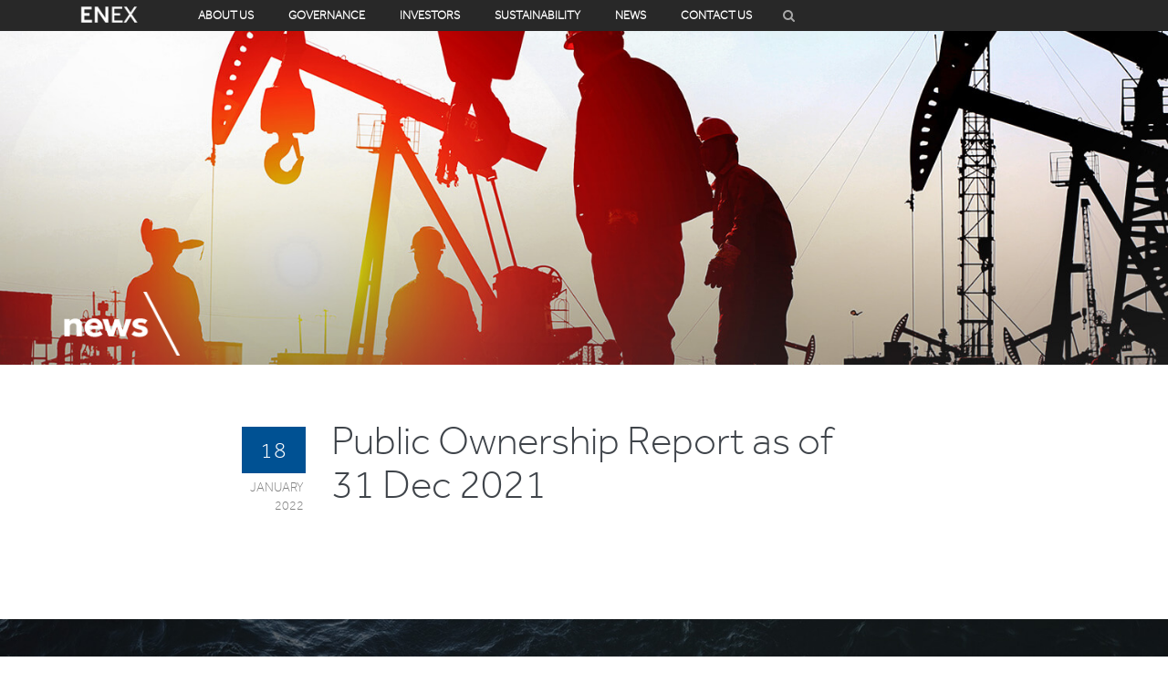

--- FILE ---
content_type: text/html; charset=UTF-8
request_url: https://enexor.com.ph/public-ownership-report-as-of-31-dec-2021/
body_size: 51536
content:

<!DOCTYPE html>

<!--[if IE 9]> <html lang="en" class="ie9"> <![endif]-->
<!--[if !IE]><!-->
<html lang="en-US">
	<head>
		<meta charset = "UTF-8" />
		<meta name = "viewport" content = "width=device-width" />
		<title>Public Ownership Report as of 31 Dec 2021 | ENEX</title>
        <meta http-equiv="X-UA-Compatible" content="IE=edge">
        <meta content="width=device-width, initial-scale=1.0" name="viewport" />
        <meta http-equiv="Content-type" content="text/html; charset=utf-8">
		<meta name="format-detection" content="telephone=no">
        <meta name="description" content="" />
		<meta name="keywords" content="" />
		<meta name="author" content="" />
		<meta property="og:locale" content="en_US" />
		<meta property="og:type" content="website" />
		<meta property="og:title" content="ENEX" />
		<meta property="og:description" content="ENEX" />
		<meta property="og:url" content="https://enexor.com.ph" />
		<meta property="og:image" content="https://enexor.com.ph/wp-content/uploads/2022/09/white-enex-logo.png" />
		<meta property="og:site_name" content="ENEX" />
		<meta name="twitter:card" content="summary" />
		<meta name="twitter:description" content="" />
		<meta name="twitter:title" content="ENEX" />
		<meta name="insight-app-sec-validation" content="7c21f218-eab4-4f4a-9560-4b5fc1b5cda4">
        <link href="https://fonts.googleapis.com/css?family=Montserrat:300,400,600" rel="stylesheet">
        <link href="https://fonts.googleapis.com/css?family=Rubik:300,400" rel="stylesheet">
        <link href="https://enexor.com.ph/wp-content/themes/acenergy-wp/assets/plugins/socicon/socicon.css" rel="stylesheet" type="text/css" />
        <link href="https://enexor.com.ph/wp-content/themes/acenergy-wp/assets/plugins/bootstrap-social/bootstrap-social.css" rel="stylesheet" type="text/css" />
       <link href="https://enexor.com.ph/wp-content/themes/acenergy-wp/assets/plugins/font-awesome/css/font-awesome.min.css" rel="stylesheet" type="text/css" />
        <link href="https://enexor.com.ph/wp-content/themes/acenergy-wp/assets/plugins/animate/animate.min.css" rel="stylesheet" type="text/css" />
        <link href="https://enexor.com.ph/wp-content/themes/acenergy-wp/assets/plugins/bootstrap/css/bootstrap.min.css" rel="stylesheet" type="text/css" />
        <link href="https://enexor.com.ph/wp-content/themes/acenergy-wp/assets/plugins/revo-slider/css/settings.css" rel="stylesheet" type="text/css" />
        <link href="https://enexor.com.ph/wp-content/themes/acenergy-wp/assets/plugins/revo-slider/css/layers.css" rel="stylesheet" type="text/css" />
        <link href="https://enexor.com.ph/wp-content/themes/acenergy-wp/assets/plugins/revo-slider/css/navigation.css" rel="stylesheet" type="text/css" />
        <link href="https://enexor.com.ph/wp-content/themes/acenergy-wp/assets/plugins/slider-for-bootstrap/css/slider.css" rel="stylesheet" type="text/css" />
        <link href="https://enexor.com.ph/wp-content/themes/acenergy-wp/assets/plugins/cubeportfolio/css/cubeportfolio.min.css" rel="stylesheet" type="text/css" />
       <link href="https://enexor.com.ph/wp-content/themes/acenergy-wp/assets/plugins/owl-carousel/owl.carousel.css" rel="stylesheet" type="text/css" />
        <link href="https://enexor.com.ph/wp-content/themes/acenergy-wp/assets/plugins/owl-carousel/owl.theme.css" rel="stylesheet" type="text/css" />
        <link href="https://enexor.com.ph/wp-content/themes/acenergy-wp/assets/plugins/owl-carousel/owl.transitions.css" rel="stylesheet" type="text/css" />
        <link href="https://enexor.com.ph/wp-content/themes/acenergy-wp/assets/plugins/ilightbox/css/ilightbox.css" rel="stylesheet" type="text/css" />
		<link href="https://enexor.com.ph/wp-content/themes/acenergy-wp/assets/plugins/ilightbox/css/ilightbox.css" rel="stylesheet" type="text/css" />
        <link href="https://enexor.com.ph/wp-content/themes/acenergy-wp/assets/base/css/plugins.css" rel="stylesheet" type="text/css" />
        <link href="https://enexor.com.ph/wp-content/themes/acenergy-wp/assets/base/css/components.css" id="style_components" rel="stylesheet" type="text/css" />
        <link href="https://enexor.com.ph/wp-content/themes/acenergy-wp/assets/base/css/themes/default.css" rel="stylesheet" id="style_theme" type="text/css" />
        <link href="https://enexor.com.ph/wp-content/themes/acenergy-wp/assets/plugins/ilightbox/lightbox.css" rel="stylesheet" type="text/css"/>
       <link href="https://cdnjs.cloudflare.com/ajax/libs/fancybox/3.1.25/jquery.fancybox.min.css" rel="stylesheet" type="text/css" />
        <link href="https://enexor.com.ph/wp-content/themes/acenergy-wp/assets/base/css/custom.css" rel="stylesheet" type="text/css" />
        <link rel="shortcut icon" href="https://enexor.com.ph/wp-content/themes/acenergy-wp/favicon.ico" />
        <style>

			.c-theme-btn.btn.nohover:hover{
				pointer-events: none !important;
				background: #005193 !important;
			}
			.c-theme-btn.btn.nohover:active {
				background-image: none;
				outline: 0;
				-webkit-box-shadow: unset;
				box-shadow: unset;
			}

			.prev-next-links
			{
				margin-top: 20px;
			}

			.prev-next-links a
			{
				margin-right: 5px;
				padding: 7px;
				color: white !important;
				background: #005193;
				border: 0 !important;
				font-size: 13px;
				text-transform: uppercase;
			}
            .cbp-item {
                height: 215px !important;
            }
            .cbp-caption {
                height: 100%;
            }
			.c-no-margin-t { margin-top: 0px; }
			.c-no-padding-t { padding-top: 0px; }
			.c-layout-sidebar-menu .c-sidebar-menu > li:hover > a, .c-layout-sidebar-menu .c-sidebar-menu > li.c-open > a {
				background-color: transparent !important;
				color: #005193 !important

			}

			.c-layout-sidebar-menu .c-sidebar-menu > li > a {
				color: black !important;
				padding: 6px 0px 6px 0px;
				font-weight: bold;
			}

			table#board td {
				padding: 10px !important;
			}

            @media only screen and (min-width: 1600px) {
                .cbp-item {
                    height: 235px !important;
                }
            }


			#c-table1 {
				border-collapse: collapse;
				border: none;
				border-top: 1px solid lightgray;
				font-size: 15px !important;
			}

			#c-table1 tr {
				border-bottom: 1px solid lightgray;
			}

			#c-table1 th, #c-table1 td {
				padding: 5px 45px 5px 10px;
				min-width: 150px;
				font-weight: 300;
			}

			.j-custom-bnr img {
				width: auto;
				max-width: unset;
			}
        </style>
		<style>

	.c-bottom-navbar {
		overflow: hidden;
		background-color: #31383c;
		position: fixed;
		bottom: 0;
		width: 100%;
		z-index: 999;
	}

	.c-bottom-navbar a {
		float: left;
		color: #FFFFFF !important;
		text-align: center;
		padding: 10px 25px;
		text-decoration: none;
		font-size: 16px;
		font-weight: bold;
	}

	.c-bottom-navbar a .fa {
		vertical-align: text-bottom;
		padding-left: 5px;
	}
	.c-bottom-navbar .icon {
		display: none;
	}
	.show-on-mobile {display: none !important; }

	.banner-default.c-layout-breadcrumbs-1.c-bgimage{
		height: 300px;
	}
	.banner-default.c-layout-breadcrumbs-1.c-bgimage>.container{
		height: 100%;
		position: relative;
	}
	.banner-default.c-layout-breadcrumbs-1.c-bgimage>.container .c-page-title{
		position: absolute;
		bottom: 0px;
		left: 20px;
	}
	.banner-default.c-layout-breadcrumbs-1.c-bgimage>.container .c-page-title img{
			display: inline;
	    vertical-align: middle;
	}
	.banner-default.c-layout-breadcrumbs-1.c-bgimage>.container .c-page-title span{
		font-size: 24px;
		color: #fff;
		font-weight: bold;
		vertical-align: middle;
	}
	.pros-btn{
		color: #18549a !important;
    border: 2px solid #18559a;
	  padding: 5px;
	  display: block;
	  font-size: 16px;
	  width: 100px;
	  text-align: center;
	  font-weight: 600;
	  background: #FFF;
	}
	.pros-btn:hover{
	  background: #4485b7 ;
	  color: #FFF !important;
	  transition: all ease 0.8s;
	}

	.formcheck label{
		cursor: pointer;
	}
	.formcheck label:hover{
		background: #e1f2ff;
	}
	iframe{
		width: 100% !important;
		height: 600px !important;
	}
	@media(min-width:768px){
		.banner-default.c-layout-breadcrumbs-1.c-bgimage>.container .c-page-title span{
			font-size: 30px;
		}
	}
	@media (max-width: 991px) {
		.hide-on-mobile {
			display: none !important;
		}


		.show-on-mobile {
			display: block !important;
		}

		.j-custom-bnr img {
			width: 100%;
		}

	}

	@media (min-width: 992px) {
		.c-layout-header .c-brand {
			margin-top: -6px;
		}
	}
	@media (max-width: 420px) {
		.footer-icons {
			margin-top: 20px;
		}
	}

	.c-layout-header-fixed.c-layout-header-mobile-fixed .c-layout-header.c-mega-menu-shown .c-mega-menu {
		margin-top: -2px;
	}

	.nav a {
		font-size: 13px !important;
		font-weight: bold;
	}

	.nav .c-btn-uppercase.btn-sm {
		 padding: 6px 18px 6px 18px;
	}



	</style>
		<!-- Global site tag (gtag.js) - Google Analytics -->
	<script async src="https://www.googletagmanager.com/gtag/js?id=UA-152874289-1"></script>
	<script>
	  window.dataLayer = window.dataLayer || [];
	  function gtag(){dataLayer.push(arguments);}
	  gtag('js', new Date());

	   gtag('config', ' UA-152874289-1  ', { 'anonymize_ip': true });
	</script>
	<meta name='robots' content='index, follow, max-image-preview:large, max-snippet:-1, max-video-preview:-1' />
	<style>img:is([sizes="auto" i], [sizes^="auto," i]) { contain-intrinsic-size: 3000px 1500px }</style>
	
	<!-- This site is optimized with the Yoast SEO plugin v19.11 - https://yoast.com/wordpress/plugins/seo/ -->
	<link rel="canonical" href="https://enexor.com.ph/public-ownership-report-as-of-31-dec-2021/" />
	<meta name="twitter:label1" content="Written by" />
	<meta name="twitter:data1" content="paola" />
	<script type="application/ld+json" class="yoast-schema-graph">{"@context":"https://schema.org","@graph":[{"@type":"Article","@id":"https://enexor.com.ph/public-ownership-report-as-of-31-dec-2021/#article","isPartOf":{"@id":"https://enexor.com.ph/public-ownership-report-as-of-31-dec-2021/"},"author":{"name":"paola","@id":"https://enexor.com.ph/#/schema/person/51fefd89149fedefbc6845e46eb5dcea"},"headline":"Public Ownership Report as of 31 Dec 2021","datePublished":"2022-01-18T02:26:20+00:00","dateModified":"2022-01-29T02:30:58+00:00","mainEntityOfPage":{"@id":"https://enexor.com.ph/public-ownership-report-as-of-31-dec-2021/"},"wordCount":6,"commentCount":0,"publisher":{"@id":"https://enexor.com.ph/#organization"},"articleSection":["Disclosures","Public Ownership Report"],"inLanguage":"en-US","potentialAction":[{"@type":"CommentAction","name":"Comment","target":["https://enexor.com.ph/public-ownership-report-as-of-31-dec-2021/#respond"]}]},{"@type":"WebPage","@id":"https://enexor.com.ph/public-ownership-report-as-of-31-dec-2021/","url":"https://enexor.com.ph/public-ownership-report-as-of-31-dec-2021/","name":"Public Ownership Report as of 31 Dec 2021 | ENEX","isPartOf":{"@id":"https://enexor.com.ph/#website"},"datePublished":"2022-01-18T02:26:20+00:00","dateModified":"2022-01-29T02:30:58+00:00","breadcrumb":{"@id":"https://enexor.com.ph/public-ownership-report-as-of-31-dec-2021/#breadcrumb"},"inLanguage":"en-US","potentialAction":[{"@type":"ReadAction","target":["https://enexor.com.ph/public-ownership-report-as-of-31-dec-2021/"]}]},{"@type":"BreadcrumbList","@id":"https://enexor.com.ph/public-ownership-report-as-of-31-dec-2021/#breadcrumb","itemListElement":[{"@type":"ListItem","position":1,"name":"Home","item":"https://enexor.com.ph/"},{"@type":"ListItem","position":2,"name":"Public Ownership Report as of 31 Dec 2021"}]},{"@type":"WebSite","@id":"https://enexor.com.ph/#website","url":"https://enexor.com.ph/","name":"ENEX","description":"","publisher":{"@id":"https://enexor.com.ph/#organization"},"potentialAction":[{"@type":"SearchAction","target":{"@type":"EntryPoint","urlTemplate":"https://enexor.com.ph/?s={search_term_string}"},"query-input":"required name=search_term_string"}],"inLanguage":"en-US"},{"@type":"Organization","@id":"https://enexor.com.ph/#organization","name":"Enexor","url":"https://enexor.com.ph/","logo":{"@type":"ImageObject","inLanguage":"en-US","@id":"https://enexor.com.ph/#/schema/logo/image/","url":"https://enexor.com.ph/wp-content/uploads/2017/09/logo-ac-enexor-1.png","contentUrl":"https://enexor.com.ph/wp-content/uploads/2017/09/logo-ac-enexor-1.png","width":223,"height":94,"caption":"Enexor"},"image":{"@id":"https://enexor.com.ph/#/schema/logo/image/"}},{"@type":"Person","@id":"https://enexor.com.ph/#/schema/person/51fefd89149fedefbc6845e46eb5dcea","name":"paola","image":{"@type":"ImageObject","inLanguage":"en-US","@id":"https://enexor.com.ph/#/schema/person/image/","url":"https://secure.gravatar.com/avatar/0ee4557767fcfa4b70fc1e294b3ec7cd04ced15eb2ff9b893b4355e52641b3a1?s=96&d=mm&r=g","contentUrl":"https://secure.gravatar.com/avatar/0ee4557767fcfa4b70fc1e294b3ec7cd04ced15eb2ff9b893b4355e52641b3a1?s=96&d=mm&r=g","caption":"paola"}}]}</script>
	<!-- / Yoast SEO plugin. -->


<link rel="alternate" type="application/rss+xml" title="ENEX &raquo; Feed" href="https://enexor.com.ph/feed/" />
<link rel="alternate" type="application/rss+xml" title="ENEX &raquo; Comments Feed" href="https://enexor.com.ph/comments/feed/" />
<link rel="alternate" type="application/rss+xml" title="ENEX &raquo; Public Ownership Report as of 31 Dec 2021 Comments Feed" href="https://enexor.com.ph/public-ownership-report-as-of-31-dec-2021/feed/" />
<script type="text/javascript">
/* <![CDATA[ */
window._wpemojiSettings = {"baseUrl":"https:\/\/s.w.org\/images\/core\/emoji\/16.0.1\/72x72\/","ext":".png","svgUrl":"https:\/\/s.w.org\/images\/core\/emoji\/16.0.1\/svg\/","svgExt":".svg","source":{"concatemoji":"https:\/\/enexor.com.ph\/wp-includes\/js\/wp-emoji-release.min.js?ver=6.8.3"}};
/*! This file is auto-generated */
!function(s,n){var o,i,e;function c(e){try{var t={supportTests:e,timestamp:(new Date).valueOf()};sessionStorage.setItem(o,JSON.stringify(t))}catch(e){}}function p(e,t,n){e.clearRect(0,0,e.canvas.width,e.canvas.height),e.fillText(t,0,0);var t=new Uint32Array(e.getImageData(0,0,e.canvas.width,e.canvas.height).data),a=(e.clearRect(0,0,e.canvas.width,e.canvas.height),e.fillText(n,0,0),new Uint32Array(e.getImageData(0,0,e.canvas.width,e.canvas.height).data));return t.every(function(e,t){return e===a[t]})}function u(e,t){e.clearRect(0,0,e.canvas.width,e.canvas.height),e.fillText(t,0,0);for(var n=e.getImageData(16,16,1,1),a=0;a<n.data.length;a++)if(0!==n.data[a])return!1;return!0}function f(e,t,n,a){switch(t){case"flag":return n(e,"\ud83c\udff3\ufe0f\u200d\u26a7\ufe0f","\ud83c\udff3\ufe0f\u200b\u26a7\ufe0f")?!1:!n(e,"\ud83c\udde8\ud83c\uddf6","\ud83c\udde8\u200b\ud83c\uddf6")&&!n(e,"\ud83c\udff4\udb40\udc67\udb40\udc62\udb40\udc65\udb40\udc6e\udb40\udc67\udb40\udc7f","\ud83c\udff4\u200b\udb40\udc67\u200b\udb40\udc62\u200b\udb40\udc65\u200b\udb40\udc6e\u200b\udb40\udc67\u200b\udb40\udc7f");case"emoji":return!a(e,"\ud83e\udedf")}return!1}function g(e,t,n,a){var r="undefined"!=typeof WorkerGlobalScope&&self instanceof WorkerGlobalScope?new OffscreenCanvas(300,150):s.createElement("canvas"),o=r.getContext("2d",{willReadFrequently:!0}),i=(o.textBaseline="top",o.font="600 32px Arial",{});return e.forEach(function(e){i[e]=t(o,e,n,a)}),i}function t(e){var t=s.createElement("script");t.src=e,t.defer=!0,s.head.appendChild(t)}"undefined"!=typeof Promise&&(o="wpEmojiSettingsSupports",i=["flag","emoji"],n.supports={everything:!0,everythingExceptFlag:!0},e=new Promise(function(e){s.addEventListener("DOMContentLoaded",e,{once:!0})}),new Promise(function(t){var n=function(){try{var e=JSON.parse(sessionStorage.getItem(o));if("object"==typeof e&&"number"==typeof e.timestamp&&(new Date).valueOf()<e.timestamp+604800&&"object"==typeof e.supportTests)return e.supportTests}catch(e){}return null}();if(!n){if("undefined"!=typeof Worker&&"undefined"!=typeof OffscreenCanvas&&"undefined"!=typeof URL&&URL.createObjectURL&&"undefined"!=typeof Blob)try{var e="postMessage("+g.toString()+"("+[JSON.stringify(i),f.toString(),p.toString(),u.toString()].join(",")+"));",a=new Blob([e],{type:"text/javascript"}),r=new Worker(URL.createObjectURL(a),{name:"wpTestEmojiSupports"});return void(r.onmessage=function(e){c(n=e.data),r.terminate(),t(n)})}catch(e){}c(n=g(i,f,p,u))}t(n)}).then(function(e){for(var t in e)n.supports[t]=e[t],n.supports.everything=n.supports.everything&&n.supports[t],"flag"!==t&&(n.supports.everythingExceptFlag=n.supports.everythingExceptFlag&&n.supports[t]);n.supports.everythingExceptFlag=n.supports.everythingExceptFlag&&!n.supports.flag,n.DOMReady=!1,n.readyCallback=function(){n.DOMReady=!0}}).then(function(){return e}).then(function(){var e;n.supports.everything||(n.readyCallback(),(e=n.source||{}).concatemoji?t(e.concatemoji):e.wpemoji&&e.twemoji&&(t(e.twemoji),t(e.wpemoji)))}))}((window,document),window._wpemojiSettings);
/* ]]> */
</script>
<style id='wp-emoji-styles-inline-css' type='text/css'>

	img.wp-smiley, img.emoji {
		display: inline !important;
		border: none !important;
		box-shadow: none !important;
		height: 1em !important;
		width: 1em !important;
		margin: 0 0.07em !important;
		vertical-align: -0.1em !important;
		background: none !important;
		padding: 0 !important;
	}
</style>
<link rel='stylesheet' id='wp-block-library-css' href='https://enexor.com.ph/wp-includes/css/dist/block-library/style.min.css?ver=6.8.3' type='text/css' media='all' />
<style id='classic-theme-styles-inline-css' type='text/css'>
/*! This file is auto-generated */
.wp-block-button__link{color:#fff;background-color:#32373c;border-radius:9999px;box-shadow:none;text-decoration:none;padding:calc(.667em + 2px) calc(1.333em + 2px);font-size:1.125em}.wp-block-file__button{background:#32373c;color:#fff;text-decoration:none}
</style>
<style id='pdfemb-pdf-embedder-viewer-style-inline-css' type='text/css'>
.wp-block-pdfemb-pdf-embedder-viewer{max-width:none}

</style>
<style id='global-styles-inline-css' type='text/css'>
:root{--wp--preset--aspect-ratio--square: 1;--wp--preset--aspect-ratio--4-3: 4/3;--wp--preset--aspect-ratio--3-4: 3/4;--wp--preset--aspect-ratio--3-2: 3/2;--wp--preset--aspect-ratio--2-3: 2/3;--wp--preset--aspect-ratio--16-9: 16/9;--wp--preset--aspect-ratio--9-16: 9/16;--wp--preset--color--black: #000000;--wp--preset--color--cyan-bluish-gray: #abb8c3;--wp--preset--color--white: #ffffff;--wp--preset--color--pale-pink: #f78da7;--wp--preset--color--vivid-red: #cf2e2e;--wp--preset--color--luminous-vivid-orange: #ff6900;--wp--preset--color--luminous-vivid-amber: #fcb900;--wp--preset--color--light-green-cyan: #7bdcb5;--wp--preset--color--vivid-green-cyan: #00d084;--wp--preset--color--pale-cyan-blue: #8ed1fc;--wp--preset--color--vivid-cyan-blue: #0693e3;--wp--preset--color--vivid-purple: #9b51e0;--wp--preset--gradient--vivid-cyan-blue-to-vivid-purple: linear-gradient(135deg,rgba(6,147,227,1) 0%,rgb(155,81,224) 100%);--wp--preset--gradient--light-green-cyan-to-vivid-green-cyan: linear-gradient(135deg,rgb(122,220,180) 0%,rgb(0,208,130) 100%);--wp--preset--gradient--luminous-vivid-amber-to-luminous-vivid-orange: linear-gradient(135deg,rgba(252,185,0,1) 0%,rgba(255,105,0,1) 100%);--wp--preset--gradient--luminous-vivid-orange-to-vivid-red: linear-gradient(135deg,rgba(255,105,0,1) 0%,rgb(207,46,46) 100%);--wp--preset--gradient--very-light-gray-to-cyan-bluish-gray: linear-gradient(135deg,rgb(238,238,238) 0%,rgb(169,184,195) 100%);--wp--preset--gradient--cool-to-warm-spectrum: linear-gradient(135deg,rgb(74,234,220) 0%,rgb(151,120,209) 20%,rgb(207,42,186) 40%,rgb(238,44,130) 60%,rgb(251,105,98) 80%,rgb(254,248,76) 100%);--wp--preset--gradient--blush-light-purple: linear-gradient(135deg,rgb(255,206,236) 0%,rgb(152,150,240) 100%);--wp--preset--gradient--blush-bordeaux: linear-gradient(135deg,rgb(254,205,165) 0%,rgb(254,45,45) 50%,rgb(107,0,62) 100%);--wp--preset--gradient--luminous-dusk: linear-gradient(135deg,rgb(255,203,112) 0%,rgb(199,81,192) 50%,rgb(65,88,208) 100%);--wp--preset--gradient--pale-ocean: linear-gradient(135deg,rgb(255,245,203) 0%,rgb(182,227,212) 50%,rgb(51,167,181) 100%);--wp--preset--gradient--electric-grass: linear-gradient(135deg,rgb(202,248,128) 0%,rgb(113,206,126) 100%);--wp--preset--gradient--midnight: linear-gradient(135deg,rgb(2,3,129) 0%,rgb(40,116,252) 100%);--wp--preset--font-size--small: 13px;--wp--preset--font-size--medium: 20px;--wp--preset--font-size--large: 36px;--wp--preset--font-size--x-large: 42px;--wp--preset--spacing--20: 0.44rem;--wp--preset--spacing--30: 0.67rem;--wp--preset--spacing--40: 1rem;--wp--preset--spacing--50: 1.5rem;--wp--preset--spacing--60: 2.25rem;--wp--preset--spacing--70: 3.38rem;--wp--preset--spacing--80: 5.06rem;--wp--preset--shadow--natural: 6px 6px 9px rgba(0, 0, 0, 0.2);--wp--preset--shadow--deep: 12px 12px 50px rgba(0, 0, 0, 0.4);--wp--preset--shadow--sharp: 6px 6px 0px rgba(0, 0, 0, 0.2);--wp--preset--shadow--outlined: 6px 6px 0px -3px rgba(255, 255, 255, 1), 6px 6px rgba(0, 0, 0, 1);--wp--preset--shadow--crisp: 6px 6px 0px rgba(0, 0, 0, 1);}:where(.is-layout-flex){gap: 0.5em;}:where(.is-layout-grid){gap: 0.5em;}body .is-layout-flex{display: flex;}.is-layout-flex{flex-wrap: wrap;align-items: center;}.is-layout-flex > :is(*, div){margin: 0;}body .is-layout-grid{display: grid;}.is-layout-grid > :is(*, div){margin: 0;}:where(.wp-block-columns.is-layout-flex){gap: 2em;}:where(.wp-block-columns.is-layout-grid){gap: 2em;}:where(.wp-block-post-template.is-layout-flex){gap: 1.25em;}:where(.wp-block-post-template.is-layout-grid){gap: 1.25em;}.has-black-color{color: var(--wp--preset--color--black) !important;}.has-cyan-bluish-gray-color{color: var(--wp--preset--color--cyan-bluish-gray) !important;}.has-white-color{color: var(--wp--preset--color--white) !important;}.has-pale-pink-color{color: var(--wp--preset--color--pale-pink) !important;}.has-vivid-red-color{color: var(--wp--preset--color--vivid-red) !important;}.has-luminous-vivid-orange-color{color: var(--wp--preset--color--luminous-vivid-orange) !important;}.has-luminous-vivid-amber-color{color: var(--wp--preset--color--luminous-vivid-amber) !important;}.has-light-green-cyan-color{color: var(--wp--preset--color--light-green-cyan) !important;}.has-vivid-green-cyan-color{color: var(--wp--preset--color--vivid-green-cyan) !important;}.has-pale-cyan-blue-color{color: var(--wp--preset--color--pale-cyan-blue) !important;}.has-vivid-cyan-blue-color{color: var(--wp--preset--color--vivid-cyan-blue) !important;}.has-vivid-purple-color{color: var(--wp--preset--color--vivid-purple) !important;}.has-black-background-color{background-color: var(--wp--preset--color--black) !important;}.has-cyan-bluish-gray-background-color{background-color: var(--wp--preset--color--cyan-bluish-gray) !important;}.has-white-background-color{background-color: var(--wp--preset--color--white) !important;}.has-pale-pink-background-color{background-color: var(--wp--preset--color--pale-pink) !important;}.has-vivid-red-background-color{background-color: var(--wp--preset--color--vivid-red) !important;}.has-luminous-vivid-orange-background-color{background-color: var(--wp--preset--color--luminous-vivid-orange) !important;}.has-luminous-vivid-amber-background-color{background-color: var(--wp--preset--color--luminous-vivid-amber) !important;}.has-light-green-cyan-background-color{background-color: var(--wp--preset--color--light-green-cyan) !important;}.has-vivid-green-cyan-background-color{background-color: var(--wp--preset--color--vivid-green-cyan) !important;}.has-pale-cyan-blue-background-color{background-color: var(--wp--preset--color--pale-cyan-blue) !important;}.has-vivid-cyan-blue-background-color{background-color: var(--wp--preset--color--vivid-cyan-blue) !important;}.has-vivid-purple-background-color{background-color: var(--wp--preset--color--vivid-purple) !important;}.has-black-border-color{border-color: var(--wp--preset--color--black) !important;}.has-cyan-bluish-gray-border-color{border-color: var(--wp--preset--color--cyan-bluish-gray) !important;}.has-white-border-color{border-color: var(--wp--preset--color--white) !important;}.has-pale-pink-border-color{border-color: var(--wp--preset--color--pale-pink) !important;}.has-vivid-red-border-color{border-color: var(--wp--preset--color--vivid-red) !important;}.has-luminous-vivid-orange-border-color{border-color: var(--wp--preset--color--luminous-vivid-orange) !important;}.has-luminous-vivid-amber-border-color{border-color: var(--wp--preset--color--luminous-vivid-amber) !important;}.has-light-green-cyan-border-color{border-color: var(--wp--preset--color--light-green-cyan) !important;}.has-vivid-green-cyan-border-color{border-color: var(--wp--preset--color--vivid-green-cyan) !important;}.has-pale-cyan-blue-border-color{border-color: var(--wp--preset--color--pale-cyan-blue) !important;}.has-vivid-cyan-blue-border-color{border-color: var(--wp--preset--color--vivid-cyan-blue) !important;}.has-vivid-purple-border-color{border-color: var(--wp--preset--color--vivid-purple) !important;}.has-vivid-cyan-blue-to-vivid-purple-gradient-background{background: var(--wp--preset--gradient--vivid-cyan-blue-to-vivid-purple) !important;}.has-light-green-cyan-to-vivid-green-cyan-gradient-background{background: var(--wp--preset--gradient--light-green-cyan-to-vivid-green-cyan) !important;}.has-luminous-vivid-amber-to-luminous-vivid-orange-gradient-background{background: var(--wp--preset--gradient--luminous-vivid-amber-to-luminous-vivid-orange) !important;}.has-luminous-vivid-orange-to-vivid-red-gradient-background{background: var(--wp--preset--gradient--luminous-vivid-orange-to-vivid-red) !important;}.has-very-light-gray-to-cyan-bluish-gray-gradient-background{background: var(--wp--preset--gradient--very-light-gray-to-cyan-bluish-gray) !important;}.has-cool-to-warm-spectrum-gradient-background{background: var(--wp--preset--gradient--cool-to-warm-spectrum) !important;}.has-blush-light-purple-gradient-background{background: var(--wp--preset--gradient--blush-light-purple) !important;}.has-blush-bordeaux-gradient-background{background: var(--wp--preset--gradient--blush-bordeaux) !important;}.has-luminous-dusk-gradient-background{background: var(--wp--preset--gradient--luminous-dusk) !important;}.has-pale-ocean-gradient-background{background: var(--wp--preset--gradient--pale-ocean) !important;}.has-electric-grass-gradient-background{background: var(--wp--preset--gradient--electric-grass) !important;}.has-midnight-gradient-background{background: var(--wp--preset--gradient--midnight) !important;}.has-small-font-size{font-size: var(--wp--preset--font-size--small) !important;}.has-medium-font-size{font-size: var(--wp--preset--font-size--medium) !important;}.has-large-font-size{font-size: var(--wp--preset--font-size--large) !important;}.has-x-large-font-size{font-size: var(--wp--preset--font-size--x-large) !important;}
:where(.wp-block-post-template.is-layout-flex){gap: 1.25em;}:where(.wp-block-post-template.is-layout-grid){gap: 1.25em;}
:where(.wp-block-columns.is-layout-flex){gap: 2em;}:where(.wp-block-columns.is-layout-grid){gap: 2em;}
:root :where(.wp-block-pullquote){font-size: 1.5em;line-height: 1.6;}
</style>
<link rel='stylesheet' id='contact-form-7-css' href='https://enexor.com.ph/wp-content/plugins/contact-form-7/includes/css/styles.css?ver=5.6.4' type='text/css' media='all' />
<link rel="EditURI" type="application/rsd+xml" title="RSD" href="https://enexor.com.ph/xmlrpc.php?rsd" />
<meta name="generator" content="WordPress 6.8.3" />
<link rel='shortlink' href='https://enexor.com.ph/?p=8935' />
<link rel="alternate" title="oEmbed (JSON)" type="application/json+oembed" href="https://enexor.com.ph/wp-json/oembed/1.0/embed?url=https%3A%2F%2Fenexor.com.ph%2Fpublic-ownership-report-as-of-31-dec-2021%2F" />
<link rel="alternate" title="oEmbed (XML)" type="text/xml+oembed" href="https://enexor.com.ph/wp-json/oembed/1.0/embed?url=https%3A%2F%2Fenexor.com.ph%2Fpublic-ownership-report-as-of-31-dec-2021%2F&#038;format=xml" />
<link rel="icon" href="https://enexor.com.ph/wp-content/uploads/2019/11/exexor-favicon.png" sizes="32x32" />
<link rel="icon" href="https://enexor.com.ph/wp-content/uploads/2019/11/exexor-favicon.png" sizes="192x192" />
<link rel="apple-touch-icon" href="https://enexor.com.ph/wp-content/uploads/2019/11/exexor-favicon.png" />
<meta name="msapplication-TileImage" content="https://enexor.com.ph/wp-content/uploads/2019/11/exexor-favicon.png" />
		<style type="text/css" id="wp-custom-css">
			#about-acenergy-philippines{display:none;}		</style>
			</head>
    <body class="c-layout-header-fixed c-layout-header-mobile-fixed c-layout-header-fullscreen c-layout-header-static">
        <header class="c-layout-header c-layout-header-default c-layout-header-dark-mobile" data-minimize-offset="50px"  style="background-color:#282828;">
           <div class="c-navbar">
                <div class="container">
                   <div class="c-navbar-wrapper clearfix">
                        <div class="c-brand c-pull-left" style="margin-right: 30px;">
                            <a href="https://enexor.com.ph" class="c-logo">
                                <div>
                                <img src="https://enexor.com.ph/wp-content/uploads/2022/09/white-enex-logo.png" alt="ENEX" class="c-desktop-logo" height="30px">
                                </div>
                                <img src="https://enexor.com.ph/wp-content/uploads/2022/09/white-enex-logo.png" alt="ENEX" class="c-desktop-logo-inverse">
                                <img src="https://enexor.com.ph/wp-content/uploads/2022/09/white-enex-logo.png" alt="ENEX" class="c-mobile-logo"> </a>
                            <button class="c-hor-nav-toggler" type="button" data-target=".c-mega-menu">
                                <span class="c-line"></span>
                                <span class="c-line"></span>
                                <span class="c-line"></span>
                                <i class="fa fa-times" style="opacity: 0;color:white;position: absolute;top: 3px;right: 8px;font-size: 20px;"></i>
                            </button>
                            <button class="c-topbar-toggler" type="button">
                                <i class="fa fa-ellipsis-v"></i>
                            </button>
                            <button class="c-search-toggler" type="button">
                                <i class="fa fa-search"></i>
                            </button>
                        </div>
						<!-- BEGIN: QUICK SEARCH -->
						<form id="searchform" method="get" class="c-quick-search" action="https://enexor.com.ph/index.php">
						<input type="text" name="s" placeholder="Search ACEEnexor.com" value="" class="j-font-mons-c form-control" autocomplete="off">
						<span class="c-theme-link">&times;</span>
						</form>
						<!-- END: QUICK SEARCH -->
						<nav class="c-mega-menu c-pull-left c-mega-menu-dark c-mega-menu-dark-mobile c-fonts-uppercase c-fonts-bold mob-hide">
                            <ul class="nav navbar-nav c-theme-nav">
                                <li class="mobile-menu-hide-submenu">
                                    <a href="https://enexor.com.ph/about" class="c-btn-border-opacity-04 c-btn btn-no-focus c-btn-header btn btn-sm c-btn-border-1x c-font-white c-btn-square c-btn-uppercase c-btn-sbold">About Us</a>
                                </li>
								<li class="mobile-menu-hide-submenu">
                                    <a href="https://enexor.com.ph/governance" class="c-btn-border-opacity-04 c-btn btn-no-focus c-btn-header btn btn-sm c-btn-border-1x c-font-white c-btn-square c-btn-uppercase c-btn-sbold">Governance</a>
                                </li>
								<li class="mobile-menu-hide-submenu">
                                    <a href="https://enexor.com.ph/investor-relations" class="c-btn-border-opacity-04 c-btn btn-no-focus c-btn-header btn btn-sm c-btn-border-1x c-font-white c-btn-square c-btn-uppercase c-btn-sbold">Investors</a>
                                </li>
                                <li class="mobile-menu-hide-submenu">
                                    <a href="https://acenergy.ph/sustainability/" target="_blank"  class="c-btn-border-opacity-04 c-btn btn-no-focus c-btn-header btn btn-sm c-btn-border-1x c-font-white c-btn-square c-btn-uppercase c-btn-sbold">Sustainability</a>
                                </li>
                                <li class="mobile-menu-hide-submenu">
                                    <a href="https://enexor.com.ph/news" class="c-btn-border-opacity-04 c-btn btn-no-focus c-btn-header btn btn-sm c-btn-border-1x c-font-white c-btn-square c-btn-uppercase c-btn-sbold">News</a>
								</li>
                                <li class="mobile-menu-hide-submenu">
                                    <a href="https://enexor.com.ph/contact" class="c-btn-border-opacity-04 c-btn btn-no-focus c-btn-header btn btn-sm c-btn-border-1x c-font-white c-btn-square c-btn-uppercase c-btn-sbold">Contact Us</a>
                                </li>
                                <li class="c-search-toggler-wrapper">
                                    <a href="#" class="c-btn-icon c-search-toggler">
                                        <i class="fa fa-search"></i>
                                    </a>
                                </li>
                                <li class="mobile-menu-hide-submenu show-on-mobile c-b-top-1">
                                    <a href=""  target="_blank" class="c-btn-border-opacity-04 c-btn btn-no-focus c-btn-header btn btn-sm c-btn-border-1x c-font-white c-btn-square c-btn-uppercase c-btn-sbold"></a>
                                </li>
                                <li class="mobile-menu-hide-submenu show-on-mobile">
                                    <a href=""  target="_blank" class="c-btn-border-opacity-04 c-btn btn-no-focus c-btn-header btn btn-sm c-btn-border-1x c-font-white c-btn-square c-btn-uppercase c-btn-sbold"></a>
                                </li>
                            </ul>
                        </nav>
						<nav class="c-mega-menu c-pull-right c-mega-menu-dark c-mega-menu-dark-mobile c-fonts-uppercase c-fonts-bold hide-on-mobile">
                            <ul class="nav navbar-nav c-theme-nav">
                                <li class="mobile-menu-hide-submenu">
                                    <a href=""  target="_blank" class="c-btn-border-opacity-04 c-btn btn-no-focus c-btn-header btn btn-sm c-btn-border-1x c-font-white c-btn-square c-btn-uppercase c-btn-sbold"></a>
                                </li>
                                <li class="mobile-menu-hide-submenu">
                                    <a href=""  target="_blank" class="c-btn-border-opacity-04 c-btn btn-no-focus c-btn-header btn btn-sm c-btn-border-1x c-font-white c-btn-square c-btn-uppercase c-btn-sbold"></a>
                                </li>
                            </ul>
                        </nav>
                    </div>

                </div>
            </div>
        </header>
        <div class="c-layout-page">
<style>
.caption { padding: 0 20px;}
</style>


	<!-- BEGIN: PAGE CONTENT -->         

	<!-- BEGIN: LAYOUT/BREADCRUMBS/BREADCRUMBS-3 -->  

	<div class="c-layout-breadcrumbs-1 c-bgimage c-subtitle c-fonts-uppercase c-fonts-bold c-bg-img-center j-custom-bnr" style="background-image: url(https://enexor.com.ph/wp-content/uploads/2019/09/acenergy-enexor-news.jpg)"> 
		<div class="container">              
			<div class="inhead-pos">
				<div class="c-page-title c-pull-left">     
					<div class="row">
						<div class="col-md-2">
							<img src="https://enexor.com.ph/wp-content/uploads/2019/09/acenergy-enexor-news-title.png" class="img-responsive"/> 
						</div>
					</div>
				</div>          
			</div>
		</div>    
	</div>         

	<!-- END: LAYOUT/BREADCRUMBS/BREADCRUMBS-3 -->			

	<!-- BEGIN: CONTENT/BARS/BAR-1 -->       

	<div class="c-content-box c-size-md">     
		
		<div id="acarticle" class="container">
			<div class="row">
				<div class="col-md-1 col-md-offset-2">
					<div class="c-right responsive-n-m-block">
						<div class="nohover btn btn-md c-theme-btn c-btn-square c-font-uppercase blue-date" style="margin-top:8px; font-size: 25px !important; font-family: unset !important;">18</div><br />
						<div style="margin-top:5px; color: gray;font-size: 14px;" class="c-font-uppercase">January</div>
						<div style="color: gray;font-size: 14px;" class="c-font-uppercase">2022</div>
					</div>
				</div>
				<div class="col-md-6">                

					<div class="c-content-bar-1 c-opt-1">					

						<div class="c-content-title-1">
							<h3>Public Ownership Report as of 31 Dec 2021</h3>
													</div>				

						<div class="c-center">
														<a href="" data-lightbox-title="Public Ownership Report as of 31 Dec 2021" data-lightbox-gallery="gallery">
								<img class="news_media_thumbnail" src="" style="width: 100%"/><br>
							</a>
															<!-- <p class="j-mt-10"></p> -->
								
								<div class="post_img_caption cbp-l-caption-body j-mt-10">
									 <div class="c-font-16 italicize c-font-gray" style="padding: 0 20px;"></div>
								</div>
						
							<br/>
							<div class="" id="post_content">
								<div class="">
								
																
							
								</div>
							</div>
							
						</div>

										 
					</div>          
				</div>          
			</div>          
		</div>         

	</div>

	<div class="c-content-box c-size-md c-bg-img-center col-md-12" style="background-image: url(https://enexor.com.ph/wp-content/uploads/2017/09/acenergy-enexor-related-news-bg.jpg)">

	   <div class="c-content-feature-13">

	   		<div class="row c-reset">

			
			
		        <div class="col-sm-6">

		            <div class="c-feature-13-container articles-toggle">

		               <div class="row">

		                  <div class="c-feature-13-tile">

		                     <a href="https://enexor.com.ph/?p=8948">

		                     	<i class="fa fa-chevron-left j-font-white-1 col-xs-2 arrows" aria-hidden="true" style="font-size: 30px; text-align: right; margin-top: 35px;"></i>

		                     </a>

		                     <div class="c-content-title-1 col-xs-8">

		                     	<a href="https://enexor.com.ph/?p=8948">

		                        	<h2 class="j-font-white-1">Attendance record for the meetings of our Board of Directors for the year 2021</h2>

		                        </a>

		                        
		                        <p class="j-font-white-1">14 Jan 22</p>

		                     </div>

		                  </div>

		               </div>

		            </div>

		        </div>

		    


	        
			
				<div class="col-sm-6">

		            <div class="c-feature-13-container articles-toggle">

		               <div class="row">

		                  <div class="c-feature-13-tile">

		                     <div class="c-content-title-1 col-xs-8 col-xs-offset-2">

		                        <a href="https://enexor.com.ph/top-100-stockholders-as-of-31-dec-2021/">

		                        	<h2 class="j-font-white-1 c-right">Top 100 Stockholders as of 31 Dec 2021</h2>

		                        </a>

		                        
		                        <p class="j-font-white-1 c-right">20 Jan 22</p>

		                     </div>

		                     <a href="https://enexor.com.ph/top-100-stockholders-as-of-31-dec-2021/">

		                     	<i class="fa fa-chevron-right j-font-white-1 col-xs-2 arrows" aria-hidden="true" style="font-size: 30px; margin-top: 35px;"></i>

		                     </a>

		                  </div>

		               </div>

		            </div>

		        </div>

		    
	        </div>

	   </div>

	</div>



	<!-- END: CONTENT/BARS/BAR-1 -->	

	
	            </div>
		<a name="footer"></a>
		<footer class="c-layout-footer c-layout-footer-7 c-bg-gg ">
			<div class="container no-padding">
				<div class="c-prefooter">
					<div class="c-body">
						<div class="row">
							<div class="col-md-7 col-md-offset-3">
								<div class="row">
									<div class="col-md-4">
										<a href="https://enexor.com.ph" class="c-logo"><img src="https://enexor.com.ph/wp-content/uploads/2022/09/enex-logo-2022-fc.png" alt="ENEX"></a>
									</div>
									<div class="col-md-8">
										<p><span class="c-font-uppercase">Main Office:</span> 35F Ayala Triangle Gardens Tower 2  <br />Paseo de Roxas cor. Makati Avenue <br /> Makati City, 1226 Philippines </p>
										<p><span class="c-font-uppercase">Contact Number:</span> +(632) 7-730.6300 </p>

                    									</div>
								</div>
							</div>
                        </div>
                    </div>
                </div>
            </div>
            <div class="c-postfooter c-bg-gg c-border-gg">
                <div class="container">
                    <div class="row">
                        <div class="col-md-12 c-center">
                            <p class="c-copyright">Copyright &copy; 2026 ENEX Energy Corp. All Rights Reserved.   <a class="c-font-black c-font-uppercase" href="https://enexor.com.ph/privacy-policy">Privacy Policy</a>
                            </p>
                        </div>
                    </div>
                </div>
            </div>
        </footer>
        <div class="c-layout-go2top">
            <i class="icon-arrow-up"></i>
        </div>
        
		<script src="https://enexor.com.ph/wp-content/themes/acenergy-wp/assets/plugins/jquery.min.js" type="text/javascript"></script>
        <script src="https://enexor.com.ph/wp-content/themes/acenergy-wp/assets/plugins/jquery-migrate.min.js" type="text/javascript"></script>
        <script src="https://enexor.com.ph/wp-content/themes/acenergy-wp/assets/plugins/bootstrap/js/bootstrap.min.js" type="text/javascript"></script>
        <script src="https://enexor.com.ph/wp-content/themes/acenergy-wp/assets/plugins/jquery.easing.min.js" type="text/javascript"></script>
        <script src="https://enexor.com.ph/wp-content/themes/acenergy-wp/assets/plugins/reveal-animate/wow.js" type="text/javascript"></script>
        <script src="https://enexor.com.ph/wp-content/themes/acenergy-wp/assets/base/js/scripts/reveal-animate/reveal-animate.js" type="text/javascript"></script>    		<script src="https://enexor.com.ph/wp-content/themes/acenergy-wp/assets/plugins/revo-slider/js/jquery.themepunch.tools.min.js" type="text/javascript"></script>    		<script src="https://enexor.com.ph/wp-content/themes/acenergy-wp/assets/plugins/revo-slider/js/jquery.themepunch.revolution.min.js" type="text/javascript"></script>   		<script src="https://enexor.com.ph/wp-content/themes/acenergy-wp/assets/plugins/revo-slider/js/extensions/revolution.extension.slideanims.min.js" type="text/javascript"></script>        <script src="https://enexor.com.ph/wp-content/themes/acenergy-wp/assets/plugins/revo-slider/js/extensions/revolution.extension.layeranimation.min.js" type="text/javascript"></script>  		<script src="https://enexor.com.ph/wp-content/themes/acenergy-wp/assets/plugins/revo-slider/js/extensions/revolution.extension.navigation.min.js" type="text/javascript"></script>        <script src="https://enexor.com.ph/wp-content/themes/acenergy-wp/assets/plugins/revo-slider/js/extensions/revolution.extension.video.min.js" type="text/javascript"></script>    		     		<script src="https://enexor.com.ph/wp-content/themes/acenergy-wp/assets/plugins/fancybox/jquery.fancybox.pack.js" type="text/javascript"></script>  		      		<script src="https://enexor.com.ph/wp-content/themes/acenergy-wp/assets/plugins/slider-for-bootstrap/js/bootstrap-slider.js" type="text/javascript"></script>  		<script src="https://enexor.com.ph/wp-content/themes/acenergy-wp/assets/base/js/components.js" type="text/javascript"></script>    		<script src="https://enexor.com.ph/wp-content/themes/acenergy-wp/assets/base/js/app.js" type="text/javascript"></script>
        <script>
            console.log('enexor.com.ph')
        </script>
                        <script src="https://enexor.com.ph/wp-content/themes/acenergy-wp/assets/base/js/scripts/revo-slider/slider-4.js" type="text/javascript"></script>
                <script src="https://enexor.com.ph/wp-content/themes/acenergy-wp/assets/plugins/owl-carousel/owl.carousel.min.js" type="text/javascript"></script>
        <script src="https://enexor.com.ph/wp-content/themes/acenergy-wp/assets/plugins/ilightbox/js/jquery.requestAnimationFrame.js" type="text/javascript"></script>
        <script src="https://enexor.com.ph/wp-content/themes/acenergy-wp/assets/plugins/ilightbox/js/ilightbox.js" type="text/javascript"></script>
        <script src="https://enexor.com.ph/wp-content/themes/acenergy-wp/assets/plugins/ilightbox/js/jquery.mousewheel.js" type="text/javascript"></script>
        <script src="https://enexor.com.ph/wp-content/themes/acenergy-wp/assets/plugins/ilightbox/js/ilightbox.packed.js" type="text/javascript"></script>
        <script src="https://enexor.com.ph/wp-content/themes/acenergy-wp/assets/plugins/ilightbox/lightboxController.js" type="text/javascript"></script>
        <script>
        $(document).ready(function() {
			/*
			function footerNav() {
              var x = document.getElementById("c-bottom-navbar");
              if (x.className === "c-bottom-navbar") {
                x.className += " responsive";
              } else {
                x.className = "c-bottom-navbar";
              }
            }
			*/

            $('a[data-lightbox-gallery]').iLightBox({
                //'image', 'ajax', 'iframe', 'swf' and 'html'
                type: "image",
                width: "auto",
                height: "auto",
                loop: true,
                arrows: true,
                closeBtn: true,
                title: null,
                href: null,
                content: null,
                openEffect: "fade",
                closeEffect: "fade",
                animation: "slide",
                beforeShow: function(e, t) {},
                onShow: function(e, t) {},
                beforeClose: function() {},
                afterClose: function() {},
                template: {
                    container: '<div class="iLightbox-container"></div>',
                    image: '<div class="iLightbox-media"></div>',
                    iframe: '<div class="iLightbox-media iLightbox-iframe"></div>',
                    title: '<div class="iLightbox-details"></div>',
                    error: '<div class="iLightbox-error">The requested content cannot be loaded.<br/>Please try again later.</div>',
                    closeBtn: '<a href="#" class="iLightbox-close"></a>',
                    prevBtn: '<div class="iLightbox-btnPrev"><a href="javascript:;"></a></div>',
                    nextBtn: '<div class="iLightbox-btnNext"><a href="javascript:;"></a></div>'
                }
            });
            $('.c-hor-nav-toggler').click(function() {
                if($('.c-shown').is(":visible")) {
                    $('.c-hor-nav-toggler i').css({'opacity':'0'});
                    $('.c-hor-nav-toggler span').css({'opacity':'1'});
                } else {
                    $('.c-hor-nav-toggler span').css({'opacity':'0'});
                    $('.c-hor-nav-toggler i').css({'opacity':'1'});
                }
            });
            var nlrec = $(".nlrec-carousel");
            nlrec.owlCarousel({
                navigation : true,
                navigationText: ["<i style='font-size: 35px;' class='fa fa-chevron-left'></i>","<i style='font-size: 35px;' class='fa fa-chevron-right'></i>"]
            });

            var news = $(".news-carousel");
            news.owlCarousel({
                navigation : true,
                navigationText: ["<i style='font-size: 35px;' class='fa fa-chevron-left'></i>","<i style='font-size: 35px;' class='fa fa-chevron-right'></i>"]
            });
            var url = window.location.href;
            if(document.location.href.indexOf('#vision') > -1) {
                setTimeout( function(){
                    $('html, body').animate({
                        scrollTop: $("#vision-2020").offset().top - 65

                    }, 2000);

                }, 500);

            }

        });

		/*
		var disccat = 0;
		var discyear = 0;

		$('#disccat').on("change", function() {
			disccat = $(this).val();

			if (disccat == 0) {
				if (discyear != 0) {
					$('.year-'+discyear).each(function (index, value) { //cat all, year 1
						$(this).show();
					});
				} else {
					$('.c-content-feature-2-grid').each(function (index, value) { //cat all, year all
						$(this).show();
					});
				}
			} else {
				$('.c-content-feature-2-grid').each(function (index, value) { //reset, hide all
					$(this).hide();
				});

				if (discyear != 0) { //cat all, year 1 //WRONG
					$('.year-'+discyear+'.cat-'+disccat).each(function (index, value) { //cat 1, year 1
						$(this).show();
					});
				} else {
					$('.cat-'+disccat).each(function (index, value) { //cat 1, year all
						$(this).show();
					});
				}
			}
		});

		$('#discyear').on("change", function() {
			discyear = $(this).val();

			if (discyear == 0) {
				if (disccat != 0) {
					$('.cat-'+disccat).each(function (index, value) { //cat all, year 1
						$(this).show();
					});
				} else {
					$('.c-content-feature-2-grid').each(function (index, value) { //cat all, year all
						$(this).show();
					});
				}
			} else {
				$('.c-content-feature-2-grid').each(function (index, value) { //reset, hide all
					$(this).hide();
				});

				if (disccat != 0) { //cat all, year 1 //WRONG
					$('.year-'+discyear+'.cat-'+disccat).each(function (index, value) { //cat 1, year 1
						$(this).show();
					});
				} else {
					$('.year-'+discyear).each(function (index, value) { //cat 1, year all
						$(this).show();
					});
				}
			}
		});
		*/
        $('.news_media').lightboxController();

        </script>



        
                 <script>
            $(document).ready(function() {
                App.init();
            });
        </script>

        
		

        		


            
		<script type="speculationrules">
{"prefetch":[{"source":"document","where":{"and":[{"href_matches":"\/*"},{"not":{"href_matches":["\/wp-*.php","\/wp-admin\/*","\/wp-content\/uploads\/*","\/wp-content\/*","\/wp-content\/plugins\/*","\/wp-content\/themes\/acenergy-wp\/*","\/*\\?(.+)"]}},{"not":{"selector_matches":"a[rel~=\"nofollow\"]"}},{"not":{"selector_matches":".no-prefetch, .no-prefetch a"}}]},"eagerness":"conservative"}]}
</script>
<!--
The IP2Location Redirection is using IP2Location LITE geolocation database. Please visit https://lite.ip2location.com for more information.
673de656457af529184e4195bcdb246662f12b82
-->
<script type="text/javascript" src="https://enexor.com.ph/wp-content/plugins/contact-form-7/includes/swv/js/index.js?ver=5.6.4" id="swv-js"></script>
<script type="text/javascript" id="contact-form-7-js-extra">
/* <![CDATA[ */
var wpcf7 = {"api":{"root":"https:\/\/enexor.com.ph\/wp-json\/","namespace":"contact-form-7\/v1"}};
/* ]]> */
</script>
<script type="text/javascript" src="https://enexor.com.ph/wp-content/plugins/contact-form-7/includes/js/index.js?ver=5.6.4" id="contact-form-7-js"></script>
    </body>

</html>

	

	

--- FILE ---
content_type: text/css
request_url: https://enexor.com.ph/wp-content/themes/acenergy-wp/assets/base/css/custom.css
body_size: 39250
content:
@font-face {
  font-family: 'MeliorLTStd-Italic';
  src: url('MeliorLTStd-Italic.eot?#iefix') format('embedded-opentype'),  url('MeliorLTStd-Italic.otf')  format('opentype'),
	     url('MeliorLTStd-Italic.woff') format('woff'), url('MeliorLTStd-Italic.ttf')  format('truetype'), url('MeliorLTStd-Italic.svg#MeliorLTStd-Italic') format('svg');
  font-weight: normal;
  font-style: normal;
}

@font-face {
    font-family: 'effrabold';
    src: url('effra_std_0-webfont.woff2') format('woff2'),
         url('effra_std_0-webfont.woff') format('woff');
    font-weight: normal;
    font-style: normal;

}


@font-face {
    font-family: 'effra_lightregular';
    src: url('effra_std_lt-webfont.woff2') format('woff2'),
         url('effra_std_lt-webfont.woff') format('woff');
    font-weight: normal;
    font-style: normal;

}




@font-face {
    font-family: 'effraregular';
    src: url('effra_std_rg_0-webfont.woff2') format('woff2'),
         url('effra_std_rg_0-webfont.woff') format('woff');
    font-weight: normal;
    font-style: normal;

}

.c-layout-footer-7, .c-layout-footer-7 p { 
  font-size: 15px !important; 
  font-weight:400;
}

.j-imgresponsive {
	display: inline-block !important;
	margin-bottom: 20px !important;
}

.tparrows { display: none; }
.j-absolute {
  position: absolute;
}
.tparrows { display: none !important; }.c-content-person-1 .c-body .c-head .c-name  { font-size: 18px !important; }.c-theme-btn.btn:hover { background: gray !important; }
.j-relative {
  position: relative;
}
.c-content-person-1.c-option-2 .c-body {  padding: 30px 0 0 0 !important; text-align: center; }

/* .owl-theme .owl-controls .owl-buttons div { background: none !important; } */

.j-top-0 {
  top: 0 !important;
}

.j-bottom-0 {
  bottom: 0 !important;
}

.j-left-0 {
  left: 0 !important;
}

.j-right-0 {
  right: 0 !important;
}

.j-energy-map {
  width: 100%;
  height: auto;
}

.j-width-100 {
  width: 100% !important;
}

.j-height-100 {
  height: 100% !important;
}

.j-p-25 {
  padding: 25px !important;
}

.j-p-55 {
  padding: 55px !important;
}

.j-pl-30 {
  padding: 30px;
}

.j-pl-10 {
  padding: 10px;
}

.j-mt-10 {
  margin-top: 10px;
}

.j-mt-50{
	margin-top: 50px;
}

.j-mt-15{
	margin-top: 15px;
}

.j-mt-40{
  margin-top:40px;
}
@media screen and (max-width: 991px) {
  .c-copyright, .footer-icons {
    text-align: center;
  }
  .j-mt-40 {
    margin-top: 0;
  }
  .c-content-title-1 > h3 br{
    display: none;
  }
}

@media screen and (max-width: 465px) {
  .c-copyright {
    line-height: 21px;
  }
  
  #acarticle .c-content-bar-1.c-opt-1 p {
	  padding: 0 !Important;
  }
}

.j-pad-t-15{
	padding-top: 15px;
}

.j-pad-t-20{
	padding-top: 20px;
}

.j-reset {
  margin: 0 !important;
  padding: 0 !important;
}


.no-padding {
  padding: 0;
}

.j-font-align-left {
  text-align: left !important;
}

.imagecontour {
 padding: 10px; 
 border: solid 1px #EFEFEF;
 background-color: #FFFFFF;
 }

center .caption {
  margin-bottom: 40px;
  display: block;
}
 
.effect2
{
  position: relative;
}
.effect2:before, .effect2:after
{
  z-index: -1;
  position: absolute;
  content: "";
  bottom: 15px;
  left: 10px;
  width: 50%;
  top: 80%;
  max-width:300px;
  background: #777;
  box-shadow: 0 15px 10px #777;
  transform: rotate(-3deg);
}
.effect2:after
{
  transform: rotate(3deg);
  right: 10px;
  left: auto;
}

a{
  color: #a9a9a9 !important;
}
a.map-link {  color: white !important;}
.c-font-rubik {
  font-weight: 300;
  font-style: normal;
}

.j-font-dark-1{
  color: #3f444a !important;
}
.j-font-n{
  font-weight:100;
}
.j-font-n-n{
  font-weight:normal !important;
}

.j-font-dark-2{
  color: #1c1c1c !important;
}

.j-font-grey-1{
  color: #848484 !important;
}

.j-font-white-1{
  color: #ffffff !important;
}

.j-padding-50{
  padding: 50px !important;
}

.j-padding-l-100{
  padding-left: 100px !important;
}

.j-padding-l-50{
  padding-left: 50px !important;
}

.j-padding-r-50{
  padding-right: 50px !important;
}

.j-padding-r-100{
  padding-right: 100px !important;
}

.j-padding-t-50{
  padding-top: 50px !important;
}

.c-content-box.c-content-box-retail{
  padding-bottom: 0 !important;
}

.c-layout-header .c-navbar .c-mega-menu.c-mega-menu-dark > .nav.navbar-nav > li .dropdown-menu > li > a {
  background: none !important;
  position: absolute !important;
  top: 0 !important;
  padding-left: 0 !important;
  padding-right: 0 !important;
  font-weight: 300;
  font-size: 17px;
}

.c-layout-header .c-navbar .c-mega-menu.c-mega-menu-dark > .nav.navbar-nav > li .dropdown-menu {
  /*left: 230px !important;*/
}

.c-layout-header .c-navbar .c-mega-menu.c-mega-menu-dark > .nav.navbar-nav > li .dropdown-menu > li {
  width: 160px !important;
}

.c-layout-header .c-navbar .c-mega-menu.c-fonts-uppercase > .nav.navbar-nav > li .dropdown-menu > li > a {
  text-transform: none !important;
}

.c-content-bar-1 > a{
  color: #787777 !important;
}
.c-content-bar-2 > a{
  color: #3f444a !important;
}
.c-content-bar-u{
  border-bottom:1px solid #787777;
}
.c-content-bar-u2{
  border-bottom:1px solid #3f444a;
}
 
.c-footer-2-l{
  margin-right:40px;
}
.c-footer-1-l{
  margin-right:-40px;
}
.c-theme-btn.btn {
    color: #ffffff;
    background: #005193;
    border: 0 !important;
}

#generation-section2 .c-theme-btn.btn {
  min-width: 225px;
  margin-bottom: 5px;
}

#retail-section3 .c-theme-btn.btn {
  min-width: 150px;
}

.j-pb-600 {
  padding-bottom: 600px !important;
}

.c-layout-footer-7 .c-body .c-links > li >a,
.c-layout-footer-7 .c-body .c-address
{
    color: #3f444a !important;
}

.j-nolpad { padding-left: 0px !important; }
.j-norpad { padding-right: 0px !important; }
.j-notpad { padding-top: 0px !important; }
.j-nobpad { padding-bottom: 0px !important; }

.j-fa-search{
  position: absolute;
    top: 22% !important;
    right: 30px !important;
    font-size: 25px !important;
    color: #fff !important;
}
.j-fa-search-input-group{
    border: 0 !important;
    background-color: transparent !important;
}

.c-content-bar-1 > h3 {
    font-size: 50px;
    color: #3f444a;
    font-weight: 100;
    margin-bottom: 30px;
}

.c-content-title-1 > h3{
  font-size: 44px !important;
  margin: 0 0 5px 0 !important;
}

.j-retail-content-title-1 > h3{
 font-size: 50px !important;
 margin: 0 0 5px 0 !important;
 text-align: left !important;
}

.j-retail-title-sm h3 {
  font-size: 30px !important;
  margin: 0 0 10px 0 !important;
}

.c-content-title-1 > .c-line-right, .c-content-title-1 > .c-line-left,
.j-retail-content-title-1 > .c-line-left {
    width: 30px;
    height: 3px;
    background-color: #005193  !important;
    margin: 0 0 30px 0;
}

.j-search{
  background: rgba(0,0,0,0.3) !important;
  color: white !important;
}

.j-search::-webkit-input-placeholder { /* Chrome/Opera/Safari */
  color: white;
}
.j-search::-moz-placeholder { /* Firefox 19+ */
  color: white;
}
.j-search:-ms-input-placeholder { /* IE 10+ */
  color: white;
}
.j-search:-moz-placeholder { /* Firefox 18- */
  color: white;
}

.c-theme-bg{
 background-color: #005193 !important;
}
.c-bg-darkgray-opacity-80{
      background-color: rgba(22, 22, 22, 0.8) !important;

}

.c-layout-revo-slider{
  position: relative;
}

.c-layout-revo-slider .j-title-about{
  position: absolute;
  left: 0;
  top: 350px;
  padding-left: 130px;
  z-index: 10;
}
.c-layout-revo-slider .j-container-p{
width: 460px;
  height: 350px;
  background: rgba(255, 255, 255, 0.5);
  padding: 30px 20px;
}
.c-layout-revo-slider .j-header-p{
  display: inline-block;
  position: absolute;
  right: right;
  z-index: 10;
}

.socicon-btn.socicon-solid {
  width: 30px !important;
  height: 30px !important;
  padding-top: 9px !important;
}

.nav>li>a:focus, .nav>li>a:hover {
  background: rgba(255,255,255,0.1) !important;
    color: white  !important;
}

.nav>li>a:hover + nav {
  display: block;
}

.socicon-btn  {
  font-size: 13px !important;
}

.about-nav {
  margin-top: -10px;
  display: none;
  position: absolute;
  left: -65px;
  width: 245px;
}

.about-nav:hover {
  display: block;
}

.about-nav i {
    text-align: center;
    width: 100%;
    padding: 10px;
    color: white;
}

.about-nav ul {
  background: rgba(121,122,123,0.8);
  padding: 15px;
}
.about-nav ul li a {
  color: #fff !important;
}
.about-nav ul li {
  list-style: none;
  height: 20px;
  padding: 15px 5px;
}
.about-nav ul li:hover {
  background: #898a8c;
}

.c-theme-nav li:focus > a:not(.btn), .c-theme-nav li:active > a:not(.btn), .c-theme-nav li:hover > a:not(.btn) {
  color: #fff !important;
}

.c-theme-nav li {
  position: relative !important;
}

.committee section img {
  width: 100%;
  height: auto;
}

.map section img {
  width: 100%;
  height: auto;
}

.c-content {
  text-align: center;
}

.c-active {
  position: relative !important;
}

.btn-default {
  background-color: transparent;
  color: #868E91;
  border-color: #868E91;
}

.btn-default:hover {
  background: #fff;
  border-color: #fff;
  color: #868E91 !important;
}

.ac-map {
  margin-top: 10%;
}

.map-bg-blue {
  background-color: #0562a7 !important;
}

.c-search-toggler {
  margin: 0px !important;
  padding-top: 0px !important;
  padding-bottom: 0px !important;
  line-height: 0px !important;
  padding: 10px 15px !important;
}

.c-btn-fixed-w {
  width: 200px;
}


.row.vdivide [class*='col-']:not(:last-child):after {
  background: #e0e0e0;
  width: 1px;
  content: "";
  display:block;
  position: absolute;
  top:0;
  bottom: 0;
  right: 0;
  min-height: 70px;
}

.c-content-bar-1 {
    padding: 0;
    margin: 0;
    width: 100%;
    text-align: left !important; 
}

.c-content-feature-2 {
    padding: 0px 40px 10px 40px;
    margin-bottom: 20px;
    background: transparent;
}

.retail-feature-2{
  line-height: 30px;
  font-size: 20px;
  font-weight: 300;
}

.retail-feature-2 > p{
    font-size: 25px;
    line-height: 45px;
    padding: 0px 90px 0px 35px;

}
.c-layout-footer-7 .c-postfooter {
  padding: 20px 0 !important;
}


#map-hover-content {
  position: fixed; 
  width: 35%; 
  top: 30%; 
  right: 20px; 
  z-index: 999; 
  background-color: white; 
  display: none;
}

.c-padding-50 {
	padding: 50px;
}

.news-boxes .c-content-isotope-overlay-icon {
  width: 80%;
}

.new-pagination a {
  margin: 10px 10px;
}

.news-boxes .box-date {
  position: absolute;
  top: 0;
  right: 0;
  padding: 2px 10px;
  background-color: rgba(0, 0, 0, 0.50);
  color: white;
  font-size: 15px;
  z-index: 100;
}

.news-boxes .cbp-caption-zoom .cbp-caption-activeWrap {
	background: rgba(0, 0, 0, 0.7);
}

.news-boxes .c-content-isotope-gallery .c-content-isotope-item {
  padding: 2px;
}

.news-boxes .c-content-isotope-gallery {
  margin-left: -5px;
  margin-right: -5px;
}

.about .about-title {
  position: absolute;
  bottom: 20%;
  left: 14%;
}

.about .about-header-desc {
  position: absolute;
  bottom: 6%;
  right: 15%;
  width: 36%;
  padding: 3%;
  background-color: rgba(255, 255, 255, 0.5);
}.owl-theme.owl-small-space:not(.owl-single):not(.owl-bordered) .owl-wrapper .owl-item { padding: 0; }.owl-theme:not(.owl-single):not(.owl-bordered) .owl-wrapper .owl-item { padding: 0; }

.bod-content a {
  color: white !important;
}

.bod-content .c-overlay-content {
  margin-top: 60%;
}

.bod-modal {
  text-align: center;
  padding: 0!important;
  overflow-y: scroll !important;
  max-height: 100%;
}

.bod-modal.autosy {
  overflow-y: auto !important;
}

.bod-modal .modal-body{
  padding: 50px 20px 50px 20px;
  /*min-height: 100%;*/
  max-height: calc(100vh - 59px);
  overflow-y: auto;
}

.bod-modal .modal-header{
  border: none;
}

.bod-modal .modal-dialog {
  height: 100%;
  width: 100%;
  overflow-y: initial !important
}

.bod-modal .modal-content {
  background-color: rgba(51, 51, 51, 0.92);
  border: none;
  position: absolute;
  min-height: 100%;
}

.owl-theme .owl-controls {
  display: none !important;
}

.nlrec-carousel .owl-controls, .news-carousel .owl-controls {
  display: block !important;
  margin: 0 !important;
}

.nlrec-carousel .owl-theme .owl-controls, .news-carousel .owl-theme .owl-controls {
  margin: 0 !important;
}

.owl-theme .owl-controls .owl-pagination {
  display: none !important;
}

.nlrec-carousel .owl-prev {
  position: absolute;
  top: 40%;
  left: 20px;
}

.nlrec-carousel .owl-next {
  position: absolute;
  top: 40%;
  right: 20px;
}

.news-carousel .owl-prev {
  position: absolute;
  top: 0;
  left: 10%;
}

.news-carousel .owl-next {
  position: absolute;
  top: 0;
  right: 10%;
}

.news-carousel {
  width: 100% !important;
}

.owl-theme .owl-controls .owl-buttons .owl-prev {
  padding: 3px 14px 3px 7px !important; 
}

.owl-theme .owl-controls .owl-buttons .owl-next {
  padding: 3px 7px 3px 14px !important; 
}

/*.bod-modal:before {
  content: '';
  display: inline-block;
  height: 100%;
  vertical-align: middle;
  margin-right: -4px;
}*/

.modal-dialog {
  display: inline-block;
  text-align: left;
  vertical-align: middle;
  width: 99%;
  margin: 0;
}


.c-page-on-scroll #searchform input {
     height: 45px !important;
	 margin-left: 20px;	  
}

.home-generation-button, .home-retail-button {
  stroke color: #d8d8d8; 
  background-color: #555555;
  opacity: 0.54;
  color: #d8d8d8 !important;
}

.c-layout-header.c-layout-header-dark-mobile .c-brand > .c-hor-nav-toggler {
  background: none !important;
}

.c-layout-header.c-layout-header-dark-mobile .c-brand > .c-hor-nav-toggler span {
  background: white !important;
}

.button-tabs {
  margin: 5px 3px !important;
  padding: 10px !important;
  border: 1px rgb(90, 89, 94) solid !important;
  color: #3f444a !important;
      width: 150px;
    display: inline-block;
}
.c-active.button-tabs,
.button-tabs:hover {
  background: #5A595E;
  color: #fff !important;
}

.cbp-l-filters-alignCenter .cbp-filter-item {
	font-size: 15px !important;
	font-family: 'effraregular', sans-serif;
	font-weight: 300;
	letter-spacing: 0px; 
}

.cbp-l-filters-alignCenter .cbp-filter-item:hover {
	color: white;
}

.cbp-l-filters-alignCenter .cbp-filter-item.cbp-filter-item-active {
	background: #5A595E;
	color: #fff;
}
.cbp-l-caption-title {
	font-size: 15px;
}
.cbp-l-caption-alignCenter .cbp-l-caption-body {
	padding: 10px 15px;
}

.mancom-modal .modal-desc {
  padding: 0 5% 0 15px !important;
}


.bod-modal .modal-desc {
  padding: 0 5% 0 15px !important;
}

.c-prefooter .col-md-2, .c-prefooter .col-md-3, .c-prefooter .col-md-4 {
  padding: 0 5px;
}

#locator-link {
  font-size: 17px;
  text-decoration: underline;
  color: #7d7d7d !important;
}

.intrinsic-container {
  position: relative;
  height: 0;
  overflow: hidden;
}
 
/* 16x9 Aspect Ratio */
.intrinsic-container-16x9 {
  padding-bottom: 56.25%;
}
 
/* 4x3 Aspect Ratio */
.intrinsic-container-4x3 {
  padding-bottom: 75%;
}
 
.intrinsic-container iframe {
  position: absolute;
  top:0;
  left: 0;
  width: 100%;
  height: 100%;
}
.post_image img{
	display: inline-block;
	margin: 0 auto;
}

#post_content .post_img_caption.cbp-l-caption-body{
	padding: 10px;
}

.c-layout-footer-7 .c-postfooter .c-copyright {
  font-size: 13px !important;
}

.c-logo-f-box{
  text-align:center;
}

@media (min-width: 1199px) {
  .environment .vc-table {
    height: 380px !important;
    display: table;
  }
  footer .container {
    width: 90%;
  }
}

@media (max-width: 1199px) and (min-width: 322px) {
  footer .container {
    width: 100%;
    margin: 0;
    padding: 0 30px;
  }
}

@media (max-width: 321px) {
  footer .container {
    width: 100%;
    margin: 0;
    /*padding: 0 0 0 15px;*/
  }
}

@media (min-width: 992px) and (max-width: 1200px) {
  .environment .vc-table {
    height: 322px !important;
    display: table;
  }
}
@media (min-width: 992px) {
  a.c-logo img {
    margin-top: 7px;
  }

  .j-first-menu {
    display: none !important;
  }
  .header-nav-sub {
    padding-right: 0 !important; 
    width: 220px;
  }
  footer .about-links {
    padding-left: 10px;
  }
}

/* .j-custom-bnr { background-position-y: center; background-size:100% 100%!important;} */

.j-custom-bnr { background-position: center; background-size: cover; }
 
@media (max-width: 991px) {
  .mancom-modal .modal-desc h3 {
    margin: 30px 5% 0 5%;
  }

  .mancom-modal .modal-desc .subtitle {
    margin: 10px 5% 30px 5%;
  }

  .mancom-modal .modal-desc p {
    margin: 10px 5% 0 5%;
  }

  /*.owl-small-space .c-bg-img-center {
    background-size: 100% 100% !important;
  }*/

  .about-nav {
    left: 0;
    margin-top: -17px;
    width: 100%;
    text-align: center;
    z-index: 1;
    padding: 0 15px;
  }

  .c-topbar {
    display: none;
  }

  .c-brand-logo {
    margin: 10px;
  }

  .c-mobile-logo {
    width: 100px;
    height: auto;
  }

  .j-first-menu {
    display: block;
  }

  .c-layout-header .c-navbar {
    height: 61px !important;
  }

  #map-hover-content {
    top: 90px !important; 
  }

  .c-active:hover {
    height: 177px;
  }

  .c-search-toggler {
    padding: 5px !important;
    margin-right: 10px !important;
  }

  .about .about-title {
    top: 0;
    width: 100%;
    text-align: center;
    float: none;
    left: 0;
    top: 18%;
  }

  .about .about-header-desc {
    position: absolute;
    top: 33%;
    padding: 3%;
    right: 15%;
    width: 73% !important;
    background-color: rgba(255, 255, 255, 0.5);
    height: fit-content;
  }

  .articles-toggle {
    padding: 30px !important;
  }

  body > div.c-layout-page > div.c-content-box.c-size-md.c-bg-img-center.j-pb-600 > div > div > div.col-sm-6.wow.fadeInLeft.j-padding-r-100.animated {
    padding-right: 0 !important;
  }

  body > div.c-layout-page > div.c-content-box.c-size-md.c-bg-img-center.j-pb-600 > div > div > div.col-sm-6.wow.fadeInRight.j-padding-l-100.animated {
    padding-left: 50px !important;
  }

  body > div.c-layout-page > div.c-content-box.c-no-padding.c-bg-img-center > div > div > div > div {
    background: rgba(255, 255, 255, 0.5);
    padding: 10px !important;
    margin: 30px;
  }

  body > div.c-layout-page > div.c-content-box.c-no-padding.c-bg-img-center > div > div > div {
    background-color: initial !important;
  }

  .mobile-container-swap-content {
    display: table !important;
  }

  .swap-content-1 {
    display: table-footer-group !important;
  }

  .swap-content-1 .row{
    padding: 20px !important;
    margin-left: -20px !important;
  }

  .swap-content-2 {
    display: table-header-group !important;
  }

  body > div.c-layout-page > div:nth-child(2) > div {
    padding-left: 20px !important;
    padding-right: 20px !important;
  }

  .c-content-feedback-1 > .row > div > .c-contact {
    padding: 30px !important;
  }

  .responsive-padding-0 {
    padding: 0 !important;
  }

  .mobile-menu-hide-submenu nav {
    display: none !important;
  }

  .c-layout-header .c-navbar .c-mega-menu.c-mega-menu-dark-mobile > .nav.navbar-nav > li > .c-btn {
    border: none !important;
  }
  .button-tabs.c-active {
    height: initial;
  }
  .j-custom-bnr img{
    width: unset !important;
    max-width:100% !important;
  }
}

@media (max-width: 768px) {
  .ac-map {
    margin-top: 105px !important;
  }

  #map-hover-content {
    width: 90% !important; 
  }

  .bod-modal img {
    padding: 0 !important;
  }

  .bod-modal .modal-desc  {
    padding: 0 5% 0 15px !important;
	margin: 30px 0 0 0 !important;
  }

  .mancom-modal img {
    padding: 0 !important;
  }

  .mancom-modal .modal-desc h3 {
    margin: 30px 0 0 0 !important;
    padding: 0 !important;
  }

  .mancom-modal .modal-desc .subtitle {
    margin: 10px 0 30px 0 !important;
  }

  .mancom-modal .modal-desc p {
    margin: 0 !important;
    padding: 10px 0 0 0 !important
  }

  .mancom-modal .modal-desc p:empty {
    display: none;
  }

  .articles-toggle .arrows {
    text-align: center !important;
  }

  .about ul.tp-revslider-mainul {
    height: 430px !important;
  }

  .about .forcefullwidth_wrapper_tp_banner {
    height: 430px !important;
  }

  .about .about-header-desc {
    margin-top: 10px;
    width: 90% !important;
    right: 5%;
  }
}

.c-layout-breadcrumbs-1 a {
	color: #DDDDDD;
} 

.c-layout-breadcrumbs-1 a:hover {
	color: #fff;
} 
@media (max-width: 321px) {
  .contact-info, .contact-info p {
    font-size: 14px;
  }

}

@media (max-width: 540px) {
  /* .j-custom-bnr img{
    width: 80% !important;
  } */

  .about .about-header-desc {
    top: 23%;
  }

  .about ul.tp-revslider-mainul {
    height: 470px !important;
  }

  .about .forcefullwidth_wrapper_tp_banner {
    height: 470px !important;
  }

  .c-layout-footer-7 .c-prefooter {
    padding: 30px 0 35px 0;
  }

  .c-layout-breadcrumbs-1 .c-page-title h3 {
    font-size: 30px !important;
    margin-right: 0 !important;
  }

  .c-layout-breadcrumbs-1 .c-page-title {
    /*float: none !important;*/
    text-align: center !important;
  }

  .c-content-title-1 > h3 {
    font-size: 30px !important; 
  }
  .c-content-title-1 > .c-line-left{
    margin:0 auto;
  }
  
  .c-right.left-mobi {
	  text-align: left;
	  margin-top: -20px;
	  margin-left: 45px;
  }
  .adjust12 {
	margin-top: -20px;
    margin-right: -30px;
  }
  
  body > footer > div.container > div > div > div > div:nth-child(1) > a > img {
    width: 150px;
    height: auto;
    margin-bottom: 15px;
  }

  .c-layout-footer-7 .c-postfooter .c-copyright {
    font-size: 10px;
  }

  body > footer > div.c-postfooter.c-bg-dark-2 > div > div > div:nth-child(2) > div {
    text-align: center !important;
  }

  body > footer > div.c-postfooter.c-bg-dark-2 > div > div > div.col-md-6.col-sm-12.c-col > p {
    text-align: center !important;
  }

  body > div.c-layout-page > div.c-content-box.c-size-md.c-bg-white.c-bgimage.c-bg-img-center.j-pb-600 > div > div > div.col-sm-6.wow button {
    font-size: 12px;
    padding: 6px 12px 4px 12px;
  }

  .c-content-feature-13 .c-feature-13-container {
    padding: 0 !important;
  }

  .c-feature-13-container.j-p-55 {
    padding: 0 20px !important;
  }

  .c-feature-13-tile button {
    font-size: 12px;
    padding: 6px 12px 4px 12px;
  }

  .j-retail-content-title-1 > h3 {
    font-size: 30px !important; 
  }

  #c-isotope-anchor-2 > div.c-content-isotope-gallery.c-opt-5 > div > div > div.c-content-isotope-overlay > div > a {
    font-size: 12px !important;
  }

  #c-isotope-anchor-2 > div.c-content-isotope-gallery.c-opt-5 > div > div > div.box-date > span {
    font-size: 12px !important;
  }

  body > div.c-layout-page > div:nth-child(2) > div > div > div:nth-child(5) > img {
    width: 100% !important;
  }

  body > div.c-layout-page > div.c-content-box.c-size-md.c-bg-img-center.j-pb-600 > div > div > div.col-sm-6.wow.fadeInLeft.j-padding-r-100.animated {
    padding-right: 10px !important;
  }

  body > div.c-layout-page > div.c-content-box.c-size-md.c-bg-img-center.j-pb-600 > div > div > div.col-sm-6.wow.fadeInLeft.j-padding-r-100.animated > div {
    padding: 0 !important;
  }

  body > div.c-layout-page > div.c-content-box.c-size-md.c-bg-img-center.j-pb-600 > div > div > div.col-sm-6.wow.fadeInLeft.j-padding-r-100.animated > br {
    display: none;
  }

  body > div.c-layout-page > div.c-content-box.c-size-md.c-bg-img-center.j-pb-600 > div > div > div.col-sm-6.wow.fadeInRight.j-padding-l-100.animated {
    padding: 25px !important;
  }

  body > div.c-layout-page > div.c-content-box.c-size-md.c-bg-img-center.j-pb-600 > div > div > div.col-sm-6.wow.fadeInRight.j-padding-l-100.animated > p {
    font-size: 20px !important;
    margin-bottom: 25px;
    margin-top: 45px;
  }

  body > div.c-layout-page > div.c-content-box.c-size-md.c-bg-img-center.j-pb-600 > div > div > div.col-sm-6.wow.fadeInRight.j-padding-l-100.animated > br {
    display: none;
  }

  body > div.c-layout-page > div.c-content-box.c-size-md.c-bg-white > div > div > div > div.col-md-6.c-margin-t-80 {
    margin-top: 0 !important;
  }

  body > div.c-layout-page > div.c-content-box.c-size-md.c-bg-white > div > div > div > div.col-md-6.j-norpad {
    padding: 0 !important; 
  }

  body > div.c-layout-page > div.c-content-box.c-size-md.c-bg-white > div > div > div > div.col-md-6.j-nolpad {
    padding: 0 !important; 
  }

  .c-layout-revo-slider.c-layout-revo-slider-6.about {
    min-height: 350px !important;
  }

  .c-layout-revo-slider.c-layout-revo-slider-6.about .tp-banner.rev_slider {
    min-height: 350px !important;
  }

  .about-header-desc p {
    font-size: 14px !important;
  }

  body > div.c-layout-page > div:nth-child(4) > div > div > div.col-sm-6.wow.fadeInRight.j-padding-l-100.animated,
  body > div.c-layout-page > div:nth-child(4) > div > div > div.col-sm-6.wow.fadeInLeft.j-padding-r-100.animated {
    padding-left: 15px !important;
    padding-right: 15px !important;
  }

  .c-content-box.c-size-lg {
    padding: 0 !important;
  }

  body > div.c-layout-page > div:nth-child(4) > div > div > div.col-sm-6.wow.fadeInLeft.j-padding-r-100.animated > br, body > div.c-layout-page > div:nth-child(4) > div > div > div.col-sm-6.wow.fadeInRight.j-padding-l-100.animated br {
    display: none;
  }

  body > div.c-layout-page > div:nth-child(4) > div > div > div.col-sm-6.wow.fadeInRight.j-padding-l-100.animated {
    margin-top: 50px;
  }

  body > div.c-layout-page > div:nth-child(4) > div > div > div.col-sm-6.wow.fadeInLeft.j-padding-r-100.animated > a > button, body > div.c-layout-page > div:nth-child(4) > div > div > div.col-sm-6.wow.fadeInRight.j-padding-l-100.animated > a > button {
    font-size: 12px;
  }

  body > div.c-layout-page > div.c-content-box.c-size-md.c-bg-grey > div > div > h3 {
    font-size: 30px !important;
  }

  body > div.c-layout-page > div.c-content-box.c-size-md.c-bg-white.c-bgimage.c-bg-img-center.j-pb-600 > div > div > div {
    padding: 25px !important;
  }

  body > div.c-layout-page > div.c-content-box.c-size-md.c-bg-white.c-bgimage.c-bg-img-center.j-pb-600 > div > div > div.col-sm-6.wow.fadeInLeft.j-padding-50.j-responsive-padding-bottom-0.animated {
    padding-bottom: 0 !important;
  }

  body > div.c-layout-page > div.c-content-box.c-size-md.c-bg-white.c-bgimage.c-bg-img-center.j-pb-600 > div > div > div.col-sm-6.wow.fadeInLeft.j-padding-50.j-margin-l-40.j-responsive-padding-top-0.animated {
    padding-top: 0 !important;
  }

  body > div.c-layout-page > div.c-content-box.c-no-padding.c-bg-img-center > div > div > div > div > div > div {
    padding-top: 0 !important;
    padding-bottom: 0 !important
  }

  body > div > div.c-content-box.c-size-md.c-bg-white.bod-content > div.container > div > div > div {
    margin-bottom: 20px !important;
  }

  .bod-modal > div > div > div.modal-body.clearfix > div.col-md-5.col-sm-12.modal-desc.c-font-white > p.j-font-white-1 {
    padding-top: 0px !important;
    padding-bottom: 0 !important;
  }

  .bod-modal > div > div > div.modal-body.clearfix > div.col-md-5.col-sm-12.modal-desc.c-font-white > p:nth-child(3) {
    font-size: 14px !important;
  }

  body > div.c-layout-page > div.c-content-box.c-size-md.c-bg-img-center.j-pb-600 > div > div > div.col-sm-6.wow.fadeInRight.j-padding-l-100.animated > div > button, 
  body > div.c-layout-page > div.c-content-box.c-size-md.c-bg-img-center.j-pb-600 > div > div > div.col-sm-6.wow.fadeInLeft.j-padding-r-100.animated > div.content-feature-btn.c-center > button {
    font-size: 13px !important;
  }

  #c-isotope-anchor-2 > div.c-content-isotope-gallery.c-opt-5 {
    min-height: fit-content !important;
  }

  #c-isotope-anchor-2 > div.c-content-isotope-gallery.c-opt-5 > div{
    position: initial !important;
  }

  .c-content-isotope-gallery.c-opt-1 .c-content-isotope-item, .c-content-isotope-gallery.c-opt-4 .c-content-isotope-item
  /*.c-content-isotope-gallery.c-opt-5 .c-content-isotope-item*/
  {
    width: 100% !important;
  }

  .home-mobile-bg {
    background: url(../img/content/home-bg.jpg) center center no-repeat fixed;
    background-size: cover;
  }
  
     .c-content-isotope-filter-2.c-center .button-tabs{
		min-width: 180px;
	}

  .all-rights-reserved {
    display: block;
  }
  
}

.mancom-profile {
  color: #ababab !important;
  font-size: 14px;
}
.mancom-profile:hover {
  color: #e8e8e8 !important;
}
button.c-isotope-filter-btn {
  border: 1px solid #5A595E !important;
}
button.c-isotope-filter-btn.c-active {
  background: #5A595E;
  color: #fff;
}
.c-mancom {
  padding: 65px 0 !important;
}
.logo-center {
  text-align: center;
  margin: 0 auto;
  float: none;
}
.m-center {
  margin: 0 auto;
  float: none;
}
.subtitle {
  margin: 5px 0 15px 0;
}
.subtitle h5, .subtitle h4 {
  margin: 2px 0;
}

.lightboxContain {
  background-color: rgba(51, 51, 51, 0.92);
}

.environment p:empty {
  display: none;
}
.environment .vc-table {
  height: initial;
  display: table;
}
.environment .vc-table-cell {
  display: table-cell;
  vertical-align: middle;
  padding: 15px;
}
.environment img.img-responsive {
  width: 100%;
}

.bod-content .c-content-person-1.c-option-2 .c-body {
	background: none;
	padding:10px !important;
}

.no-bp p {
	margin-bottom: 0px;
}

#vision-2020 ul {
    -webkit-margin-before: 0px !important;
    -webkit-padding-start: 0px;
}

#vision-2020 li {
	margin-bottom: 10px;
}

::placeholder {
	font-family: 'effra_lightregular', sans-serif;
}

.c-layout-page .btn {
	font-family: 'MeliorLTStd-Italic', sans-serif !important;
	letter-spacing: 1px;
	 font-size: 14px !important;
}	
.c-layout-page .btn.sp {
	font-family:'effra_lightregular', sans-serif !important;
	letter-spacing: 0px;
	 font-size: 18px !important;
	 width: 100% !important;
}
.c-layout-revo-slider .btn {
	font-family: 'effra_lightregular', sans-serif !important;
}

.c-isotope-filter-btn {
	font-family: 'effraregular', sans-serif;
}

img.map, map area{
    outline: none;
}

span.caption {
	font-size: 16px;
	font-style: italic;
}

.italicize {
	font-style: italic;
}

@media (max-width: 991px) {
	body > div.c-layout-page > div:nth-child(2) > div {
		padding-left: 0px !important;
		padding-right: 0px !important;
	}
	
	body > div.c-layout-page > div:nth-child(2) > div#ren-proj {
		padding-left: 20px !important;
		padding-right: 20px !important;
	}
	.hide-on-mobile {
		display: none;
	}
	
	.show-on-mobile {
		display: block;
	}
}
@media (max-width: 800px) {
	.c-content-bar-1.c-opt-1 p {
		padding: 0 20px;
	}
	
	#searchpage .container {
	    padding-left: 20px !important;
		padding-right: 20px !important;
	}
	
	
	#aboutbod .j-padding-r-100,
	#aboutbod .j-padding-l-100 {
		padding: 30px 0 !important;
		text-align: center;
	}
	
	#aboutbod .c-content-title-1 > .c-line-left	{
		margin: 0 auto;
	}
	
	.bod-content .c-caption img {
		margin: 0 auto;
	}
	
	.c-bg-img-center.project-detail {
		background-position: 40% 50%;
	}
	
	
	.j-norpad {
		padding: 5px 5px;
	}
	
	.c-layout-footer-7 .c-body .c-links {
		float: unset;
		margin-bottom: 0px !important;
	}
	
	.c-prefooter {
		text-align: center;
	}
	
	.hide-on-mobile {
		display: none;
	}
	
	.show-on-mobile {
		display: block;
	}
}
@media (max-width: 812px) {
	.c-content-bar-1.c-opt-1 p {
		padding: 0 20px;
	}
	
	#searchpage .container {
	    padding-left: 20px !important;
		padding-right: 20px !important;
	}
	
	
	#aboutbod .j-padding-r-100,
	#aboutbod .j-padding-l-100 {
		padding: 30px 0 !important;
		text-align: center;
	}
	
	#aboutbod .c-content-title-1 > .c-line-left	{
		margin: 0 auto;
	}
	
	.bod-content .c-caption img {
		margin: 0 auto;
	}
	
	.c-bg-img-center.project-detail {
		background-position: 40% 50%;
	}
	
	
	.j-norpad {
		padding: 5px 5px;
	}
	
	.c-layout-footer-7 .c-body .c-links {
		float: unset;
		margin-bottom: 0px !important;
	}
	
	.c-prefooter {
		text-align: center;
	}
	
	.hide-on-mobile {
		display: none;
	}
	.show-on-mobile {
		display: block;
	}
	/*** **/
	.c-layout-footer-7 .c-body .c-links {
		float: unset;
		margin-bottom: 0px !important;
	}
	
	.c-prefooter {
		text-align: center;
	}
	
	.hide-on-mobile {
		display: none;
	}
	
	#vision-2020 .c-padding-50 {
		padding: 0px;
	}
	
	#vision-2020 div.c-bg-white.c-reset .c-content-v-center {
		height: unset !important;
	}
	
	.bod-modal .modal-body, .bod-modal .modal-body p.subtitle {
		text-align: center;
	}
	
	.bod-modal .modal-body p {
		text-align: left;
	}
	
	.bod-modal .j-energy-map {
		width: unset;
	}
	
	body > footer > div.c-postfooter.c-bg-dark-2 > div > div > div.col-md-6.col-sm-12.c-col > p {
    	text-align: center !important;
	}
	
	body > footer > div.c-postfooter.c-bg-dark-2 > div > div > div:nth-child(2) > div {
		text-align: center !important;
	}
	
	/*.c-content-isotope-item :last-child{
		display: none;
	}*/
	
	.c-content-isotope-gallery.c-opt-5 .c-content-isotope-item.c-item-size-double {
    width: 50%;
	}
}
@media (max-width: 480px) {
	
	#governance .c-line-left {
		margin: 0 !Important;
	}
	
	.c-content-isotope-item {
		width: 100% !important;
	}
	
	.sustainability-item {
		padding: 0 !important;
		text-align: center;
	}
	
	#aboutbod  .c-content-title-1,
	.sustainability-item  .c-content-title-1	{
		text-align: center;
	}
	#aboutbod .c-content-title-1 > .c-line-left,
	.sustainability-item .c-content-title-1 > .c-line-left	{
		margin: 0 auto;
	}
	
	.sustainability-item  .c-content-title-1 {
		margin-bottom: 30px;
	}
	
	.sustainability-item button {
		/*width: 100%;*/
		margin-bottom: 20px;
	}
		
	#aboutbod br {
		display: none;
	}
	
	#aboutbod h3 br {
		display: block;
	}
	
	.embed-responsive-4by3 {
		margin-top: 50px;
	}
	
	.c-content-bar-1.c-opt-1 p {
		padding: 0 20px;
	}
	
	.c-layout-footer-7 .c-body .c-links {
		margin-bottom: 0;
	}
	
	.j-responsive-padding-bottom-0 {
		padding-bottom: 0px !important;
	}
	
	.j-responsive-padding-top-0 {
		padding-top: 0px !important;
	}
	
	.about-bnr.j-custom-bnr {
		background-position: 80% 50%;
	}
	
	.left-bnr.j-custom-bnr {
		background-position: 20% 50%;
	}
	
	.project-detail img.c-desktop-logo  {
		width: 50% !important;
	}
	
	.j-custom-bnr .img-responsive {
		width: 80% !important;
		margin: 0 !important;
    height: unset !important;
	}
	
	.hide-on-mobile {
		display: none;
	}
	
	.show-on-mobile {
		display: block;
	}
	
	.j-width-100 {
		width: 100% !important;
	}
	
	#vision-2020 div.c-bg-white.c-reset {
		text-align: center;
	}
	
	.bod-modal .j-energy-map {
		width: 100%;
	}

  .about-bod-mobile-height {
    height: 135px !important;
  }

  .c-content-v-center .c-wrapper.mobile-no-padding {
    padding: 0 !important;
  }

  .mobile-interchange {
    display: -webkit-box;
    display: -moz-box;
    display: -ms-flexbox;
    display: -webkit-flex;
    display: flex;
    -webkit-box-orient: vertical;
    -moz-box-orient: vertical;
    -webkit-flex-direction: column;
    -ms-flex-direction: column;
    flex-direction: column;
    /* optional */
    -webkit-box-align: start;
    -moz-box-align: start;
    -ms-flex-align: start;
    -webkit-align-items: flex-start;
    align-items: flex-start;
  }

  .mobile-interchange .i-block-1 {
    -webkit-box-ordinal-group: 2;
    -moz-box-ordinal-group: 2;
    -ms-flex-order: 2;
    -webkit-order: 2;
    order: 2;
  }

  .mobile-interchange .i-block-2 {
    -webkit-box-ordinal-group: 1;
    -moz-box-ordinal-group: 1;
    -ms-flex-order: 1;
    -webkit-order: 1;
    order: 1;
  }
	
}

#news_media-container .cbp-item {
  height: 215px !important;
}
#news_media-container .cbp-caption {
  height: 100%;
}

.bod-content .c-head div{
	    white-space: nowrap;
}

.project-detail img.c-desktop-logo  {
	margin: 0 auto;
	width: 25%;
}

.bod-content .img-responsive {
	max-width: 100%;
	margin: 0 auto;
}
.img-responsive {
	margin: 0 auto;
    max-width: 90%;
}

.j-custom-bnr img {
	height: 70px;
}

.inhead-pos {
	display: inline-block;
    position: absolute;
    bottom: 10px;
}

@media (max-width: 425px){
  .inhead-pos .col-md-9{
    margin-left:0 !important;
  }
  
  .j-x { text-align: center; }
}

.cbp-l-caption-title {
    font-family: "Effra", sans-serif;
    text-transform: none;
}
.cli-plugin-main-link, .cli-plugin-main-button {
  margin-left: 10px !important;
}
.cli_messagebar_head {
  font-size: 24px !important;
  color: #000 !important;
  font-weight: 600 !important;
}
#cookie-law-info-bar span {
  font-size: 15px !important;
}

.c-prefooter p span{
    display: block;
  }

@media (max-width: 991px) {
	#our-business .c-content-team-1-slider {
		margin: 20px;
	}

  .c-prefooter{
    text-align: center;
  }
  .c-prefooter .c-logo{
    display: block;
    margin:10px auto;
  }

}

.show-on-mobile {
		display: none;
	}
	
.c-line-full {
	width: 100%;
	height: 3px;
    background-color: #005193 !important;
}

.c-line-full-gray {
	width: 100%;
	height: 1px;
    background-color: lightgray !important; 
}

.c-bg-gg {
	background-color: #DDDDDD;
}

 .c-border-gg {
	 border-top: 1px solid #CBCBCB;
 }

.c-b-top-1 {
  border-top: 1px solid rgba(255,255,255,0.5);
}


.word-break { word-break: break-all; }
#acarticle a {  word-break: break-all; }

 @media (max-width: 690px){
  #myfilter{
    max-width: 190px;
  }

  #myfilter select{
    max-width: 100%;
  }

  #myfilter select[name="postyear"]{
    margin:10px 0;
  }

  .corp-report.pull-right {
	float: none !important;
  }

 }


@media (max-width: 600px){
  #f-bg .tp-mask-wrap .c-content .c-font-40{
    font-size: 30px;
  }
}

@media (max-width: 425px){
  #f-bg .tp-mask-wrap .c-content .c-font-40{
    font-size: 23px;
  }

  #f-bg .tp-mask-wrap .c-content .c-font-40>div{
    height: 20px !important
   }

  .c-content-feature-13 .c-feature-13-tile{
    text-align: center;
    padding:0px !important;
    }
}

@media (max-width: 1100px){
  .c-logo img{ max-width: 100% }
}

@media (max-width: 991px){

  .c-layout-header-fixed.c-layout-header-mobile-fixed .c-layout-header.c-mega-menu-shown .mob-bot{
    border-top: 1px solid rgba(255,255,255,0.5);
    top:77vh; 
  }
  .c-layout-header-fixed.c-layout-header-mobile-fixed .c-layout-header.c-mega-menu-shown .mob-bot a{
    font-size: 11px !important;
    margin:0 !important;
  }
}

@media (max-width: 780px){
  .row{ margin-left:0; margin-right: 0; }
  .c-content-bar-1 br.responsive-hide{ display: none; }
}

@media (max-width: 490px){
  .anual-title{ float:none !important; }

  .c-content-box.c-size-md .container > div{ margin:0 !important; }

  .c-content-feedback-1 > .row > div > .c-contact a{ display: block; }
}

.blue-date{
  cursor: default;
}

/*about-page*/
#aboutbod .container > .row > .col-md-6{ text-align: center }
#aboutbod .container > .row > .col-md-6 > .c-content-title-1 > h3{ text-align: center !important; }
#aboutbod .c-content-title-1 > .c-line-left { margin:0 auto 30px; }

@media (max-width: 990px){
  #aboutbod .container > .row > .col-md-6{ padding:0 !important; }
  #aboutbod .row.vdivide [class*='col-']:not(:last-child):after{ display: none; }
}

@media (max-width: 480px){
  #aboutbod .container > .row > .col-md-6{ padding:30px 0 !important; }
}

#cgr-page .c-content-v-center .c-body .c-right{ text-align: left; }

/* @media (max-width: 540px) {
  .governance img{
    width: 80% !important;
    height: unset !important;
} */


.project-carousel .owl-controls .owl-buttons div i{
  visibility: hidden;
}

.project-carousel .owl-theme .owl-controls .owl-buttons div{
  width: 50px;
  height: 50px;
  filter: brightness(0) invert(1);
  top:unset;
  bottom:5%;
}
.project-carousel .owl-theme .owl-controls .owl-buttons .owl-prev{
  background: url("../img/left.png");
}
.project-carousel .owl-theme .owl-controls .owl-buttons .owl-next{
  background: url("../img/right.png");
}

--- FILE ---
content_type: application/javascript
request_url: https://enexor.com.ph/wp-content/themes/acenergy-wp/assets/plugins/ilightbox/js/ilightbox.js
body_size: 121433
content:
/**

 * jQuery iLightBox - Revolutionary Lightbox Plugin

 * http://www.ilightbox.net/

 *

 * @version: 2.2.0 - September 23, 2014

 *

 * @author: Hemn Chawroka

 *          http://www.iprodev.com/

 *

 */

(function($, window, undefined) {



	var extensions = {

			flash: ['swf'],

			image: ['bmp', 'gif', 'jpeg', 'jpg', 'png', 'tiff', 'tif', 'jfif', 'jpe'],

			iframe: ['asp', 'aspx', 'cgi', 'cfm', 'htm', 'html', 'jsp', 'php', 'pl', 'php3', 'php4', 'php5', 'phtml', 'rb', 'rhtml', 'shtml', 'txt'],

			video: ['avi', 'mov', 'mpg', 'mpeg', 'movie', 'mp4', 'webm', 'ogv', 'ogg', '3gp', 'm4v']

		},



		// Global DOM elements

		$win = $(window),

		$doc = $(document),



		// Support indicators

		browser,

		transform,

		gpuAcceleration,

		fullScreenApi = '',

		supportTouch = !!('ontouchstart' in window) && (/Android|webOS|iPhone|iPad|iPod|BlackBerry|IEMobile|Opera Mini/i.test(navigator.userAgent)),



		// Events

		clickEvent = supportTouch ? "itap.iLightBox" : "click.iLightBox",

		touchStartEvent = supportTouch ? "touchstart.iLightBox" : "mousedown.iLightBox",

		touchStopEvent = supportTouch ? "touchend.iLightBox" : "mouseup.iLightBox",

		touchMoveEvent = supportTouch ? "touchmove.iLightBox" : "mousemove.iLightBox",



		// Math shorthands

		abs = Math.abs,

		sqrt = Math.sqrt,

		round = Math.round,

		max = Math.max,

		min = Math.min,

		floor = Math.floor,

		random = Math.random,



		pluginspages = {

			quicktime: 'http://www.apple.com/quicktime/download',

			flash: 'http://www.adobe.com/go/getflash'

		},



		iLightBox = function(el, options, items, instant) {

			var iL = this;



			iL.options = options,

				iL.selector = el.selector || el,

				iL.context = el.context,

				iL.instant = instant;



			if (items.length < 1) iL.attachItems();

			else iL.items = items;



			iL.vars = {

				total: iL.items.length,

				start: 0,

				current: null,

				next: null,

				prev: null,

				BODY: $('body'),

				loadRequests: 0,

				overlay: $('<div class="ilightbox-overlay"></div>'),

				loader: $('<div class="ilightbox-loader"><div></div></div>'),

				toolbar: $('<div class="ilightbox-toolbar"></div>'),

				innerToolbar: $('<div class="ilightbox-inner-toolbar"></div>'),

				title: $('<div class="ilightbox-title"></div>'),

				closeButton: $('<a class="ilightbox-close" title="' + iL.options.text.close + '"></a>'),

				fullScreenButton: $('<a class="ilightbox-fullscreen" title="' + iL.options.text.enterFullscreen + '"></a>'),

				innerPlayButton: $('<a class="ilightbox-play" title="' + iL.options.text.slideShow + '"></a>'),

				innerNextButton: $('<a class="ilightbox-next-button" title="' + iL.options.text.next + '"></a>'),

				innerPrevButton: $('<a class="ilightbox-prev-button" title="' + iL.options.text.previous + '"></a>'),

				holder: $('<div class="ilightbox-holder' + (supportTouch ? ' supportTouch' : '') + '" ondragstart="return false;"><div class="ilightbox-container"></div></div>'),

				nextPhoto: $('<div class="ilightbox-holder' + (supportTouch ? ' supportTouch' : '') + ' ilightbox-next" ondragstart="return false;"><div class="ilightbox-container"></div></div>'),

				prevPhoto: $('<div class="ilightbox-holder' + (supportTouch ? ' supportTouch' : '') + ' ilightbox-prev" ondragstart="return false;"><div class="ilightbox-container"></div></div>'),

				nextButton: $('<a class="ilightbox-button ilightbox-next-button" ondragstart="return false;" title="' + iL.options.text.next + '"><span></span></a>'),

				prevButton: $('<a class="ilightbox-button ilightbox-prev-button" ondragstart="return false;" title="' + iL.options.text.previous + '"><span></span></a>'),

				thumbnails: $('<div class="ilightbox-thumbnails" ondragstart="return false;"><div class="ilightbox-thumbnails-container"><a class="ilightbox-thumbnails-dragger"></a><div class="ilightbox-thumbnails-grid"></div></div></div>'),

				thumbs: false,

				nextLock: false,

				prevLock: false,

				hashLock: false,

				isMobile: false,

				mobileMaxWidth: 980,

				isInFullScreen: false,

				isSwipe: false,

				mouseID: 0,

				cycleID: 0,

				isPaused: 0

			};



			// Hideable elements with mousemove event

			iL.vars.hideableElements = iL.vars.nextButton.add(iL.vars.prevButton);



			iL.normalizeItems();



			//Check necessary plugins

			iL.availPlugins();



			//Set startFrom

			iL.options.startFrom = (iL.options.startFrom > 0 && iL.options.startFrom >= iL.vars.total) ? iL.vars.total - 1 : iL.options.startFrom;



			//If randomStart

			iL.options.startFrom = (iL.options.randomStart) ? floor(random() * iL.vars.total) : iL.options.startFrom;

			iL.vars.start = iL.options.startFrom;



			if (instant) iL.instantCall();

			else iL.patchItemsEvents();



			if (iL.options.linkId) {

				iL.hashChangeHandler();

				$win.iLightBoxHashChange(function() {

					iL.hashChangeHandler();

				});

			}



			if (supportTouch) {

				var RegExp = /(click|mouseenter|mouseleave|mouseover|mouseout)/ig,

					replace = "itap";

				iL.options.caption.show = iL.options.caption.show.replace(RegExp, replace),

					iL.options.caption.hide = iL.options.caption.hide.replace(RegExp, replace),

					iL.options.social.show = iL.options.social.show.replace(RegExp, replace),

					iL.options.social.hide = iL.options.social.hide.replace(RegExp, replace);

			}



			if (iL.options.controls.arrows) {

				$.extend(iL.options.styles, {

					nextOffsetX: 0,

					prevOffsetX: 0,

					nextOpacity: 0,

					prevOpacity: 0

				});

			}

		};



	//iLightBox helpers

	iLightBox.prototype = {

		showLoader: function() {

			var iL = this;

			iL.vars.loadRequests += 1;

			if (iL.options.path.toLowerCase() == "horizontal") iL.vars.loader.stop().animate({

				top: '-30px'

			}, iL.options.show.speed, 'easeOutCirc');

			else iL.vars.loader.stop().animate({

				left: '-30px'

			}, iL.options.show.speed, 'easeOutCirc');

		},



		hideLoader: function() {

			var iL = this;

			iL.vars.loadRequests -= 1;

			iL.vars.loadRequests = (iL.vars.loadRequests < 0) ? 0 : iL.vars.loadRequests;

			if (iL.options.path.toLowerCase() == "horizontal") {

				if (iL.vars.loadRequests <= 0) iL.vars.loader.stop().animate({

					top: '-192px'

				}, iL.options.show.speed, 'easeInCirc');

			} else {

				if (iL.vars.loadRequests <= 0) iL.vars.loader.stop().animate({

					left: '-192px'

				}, iL.options.show.speed, 'easeInCirc');

			}

		},



		createUI: function() {

			var iL = this;



			iL.ui = {

				currentElement: iL.vars.holder,

				nextElement: iL.vars.nextPhoto,

				prevElement: iL.vars.prevPhoto,

				currentItem: iL.vars.current,

				nextItem: iL.vars.next,

				prevItem: iL.vars.prev,

				hide: function() {

					iL.closeAction();

				},

				refresh: function() {

					(arguments.length > 0) ? iL.repositionPhoto(true): iL.repositionPhoto();

				},

				fullscreen: function() {

					iL.fullScreenAction();

				}

			};

		},



		attachItems: function() {

			var iL = this,

				itemsObject = new Array(),

				items = new Array();



			$(iL.selector, iL.context).each(function() {

				var t = $(this),

					URL = t.attr(iL.options.attr) || null,

					options = t.data("options") && eval("({" + t.data("options") + "})") || {},

					caption = t.data('caption'),

					title = t.data('title'),

					type = t.data('type') || getTypeByExtension(URL);



				items.push({

					URL: URL,

					caption: caption,

					title: title,

					type: type,

					options: options

				});



				if (!iL.instant) itemsObject.push(t);

			});



			iL.items = items,

				iL.itemsObject = itemsObject;

		},



		normalizeItems: function() {

			var iL = this,

				newItems = new Array();



			$.each(iL.items, function(key, val) {



				if (typeof val == "string") val = {

					url: val

				};



				var URL = val.url || val.URL || null,

					options = val.options || {},

					caption = val.caption || null,

					title = val.title || null,

					type = (val.type) ? val.type.toLowerCase() : getTypeByExtension(URL),

					ext = (typeof URL != 'object') ? getExtension(URL) : '';



				options.thumbnail = options.thumbnail || ((type == "image") ? URL : null),

				options.videoType = options.videoType || null,

				options.skin = options.skin || iL.options.skin,

				options.width = options.width || null,

				options.height = options.height || null,

				options.mousewheel = (typeof options.mousewheel != 'undefined') ? options.mousewheel : true,

				options.swipe = (typeof options.swipe != 'undefined') ? options.swipe : true,

				options.social = (typeof options.social != 'undefined') ? options.social : iL.options.social.buttons && $.extend({}, {}, iL.options.social.buttons);



				if (type == "video") {

					options.html5video = (typeof options.html5video != 'undefined') ? options.html5video : {};



					options.html5video.webm = options.html5video.webm || options.html5video.WEBM || null;

					options.html5video.controls = (typeof options.html5video.controls != 'undefined') ? options.html5video.controls : "controls";

					options.html5video.preload = options.html5video.preload || "metadata";

					options.html5video.autoplay = (typeof options.html5video.autoplay != 'undefined') ? options.html5video.autoplay : false;

				}



				if (!options.width || !options.height) {

					if (type == "video") options.width = 1280, options.height = 720;

					else if (type == "iframe") options.width = '100%', options.height = '90%';

					else if (type == "flash") options.width = 1280, options.height = 720;

				}



				delete val.url;

				val.index = key;

				val.URL = URL;

				val.caption = caption;

				val.title = title;

				val.type = type;

				val.options = options;

				val.ext = ext;



				newItems.push(val);

			});



			iL.items = newItems;

		},



		instantCall: function() {

			var iL = this,

				key = iL.vars.start;



			iL.vars.current = key;

			iL.vars.next = (iL.items[key + 1]) ? key + 1 : null;

			iL.vars.prev = (iL.items[key - 1]) ? key - 1 : null;



			iL.addContents();

			iL.patchEvents();

		},



		addContents: function() {

			var iL = this,

				vars = iL.vars,

				opts = iL.options,

				viewport = getViewport(),

				path = opts.path.toLowerCase(),

				recognizingItems = vars.total > 0 && iL.items.filter(function(e, i, arr) {

					return ['image', 'flash', 'video'].indexOf(e.type) === -1 && typeof e.recognized === 'undefined' && (opts.smartRecognition || e.options.smartRecognition);

				}),

				needRecognition = recognizingItems.length > 0;



			if (opts.mobileOptimizer && !opts.innerToolbar)

				vars.isMobile = viewport.width <= vars.mobileMaxWidth;



			vars.overlay.addClass(opts.skin).hide().css('opacity', opts.overlay.opacity);



			if (opts.linkId)

				vars.overlay[0].setAttribute('linkid', opts.linkId);



			//Add Toolbar Buttons

			if (opts.controls.toolbar) {

				vars.toolbar.addClass(opts.skin).append(vars.closeButton);

				if (opts.controls.fullscreen)

					vars.toolbar.append(vars.fullScreenButton);

				if (opts.controls.slideshow)

					vars.toolbar.append(vars.innerPlayButton);

				if (vars.total > 1)

					vars.toolbar.append(vars.innerPrevButton).append(vars.innerNextButton);

			}



			//Append elements to body

			vars.BODY.addClass('ilightbox-noscroll').append(vars.overlay).append(vars.loader).append(vars.holder).append(vars.nextPhoto).append(vars.prevPhoto);



			if (!opts.innerToolbar)

				vars.BODY.append(vars.toolbar);

			if (opts.controls.arrows)

				vars.BODY.append(vars.nextButton).append(vars.prevButton);



			if (opts.controls.thumbnail && vars.total > 1) {

				vars.BODY.append(vars.thumbnails);

				vars.thumbnails.addClass(opts.skin).addClass('ilightbox-' + path);

				$('div.ilightbox-thumbnails-grid', vars.thumbnails).empty();

				vars.thumbs = true;

			}



			//Configure loader and arrows

			var loaderCss = (opts.path.toLowerCase() == "horizontal") ? {

				left: parseInt((viewport.width / 2) - (vars.loader.outerWidth() / 2))

			} : {

				top: parseInt((viewport.height / 2) - (vars.loader.outerHeight() / 2))

			};

			vars.loader.addClass(opts.skin).css(loaderCss);

			vars.nextButton.add(vars.prevButton).addClass(opts.skin);

			if (path == "horizontal")

				vars.loader.add(vars.nextButton).add(vars.prevButton).addClass('horizontal');



			// Configure arrow buttons

			vars.BODY[vars.isMobile ? 'addClass' : 'removeClass']('isMobile');



			if (!opts.infinite) {

				vars.prevButton.add(vars.prevButton).add(vars.innerPrevButton).add(vars.innerNextButton).removeClass('disabled');



				if (vars.current == 0)

					vars.prevButton.add(vars.innerPrevButton).addClass('disabled');

				if (vars.current >= vars.total - 1)

					vars.nextButton.add(vars.innerNextButton).addClass('disabled');

			}



			if (opts.show.effect) {

				vars.overlay.stop().fadeIn(opts.show.speed);

				vars.toolbar.stop().fadeIn(opts.show.speed);

			} else {

				vars.overlay.show();

				vars.toolbar.show();

			}



			var length = recognizingItems.length;

			if (needRecognition) {

				iL.showLoader();



				$.each(recognizingItems, function(key, val) {

					var resultFnc = function(result) {

							var key = -1,

								filter = iL.items.filter(function(e, i, arr) {

									if (e.URL == result.url)

										key = i;



									return e.URL == result.url;

								}),

								self = iL.items[key];



							if (result)

								$.extend(true, self, {

									URL: result.source,

									type: result.type,

									recognized: true,

									options: {

										html5video: result.html5video,

										width: (result.type == "image") ? 0 : (result.width || self.width),

										height: (result.type == "image") ? 0 : (result.height || self.height),

										thumbnail: self.options.thumbnail || result.thumbnail

									}

								});



							length--;



							if (length == 0) {

								iL.hideLoader();



								vars.dontGenerateThumbs = false;

								iL.generateThumbnails();



								if (opts.show.effect)

									setTimeout(function() {

										iL.generateBoxes();

									}, opts.show.speed);

								else

									iL.generateBoxes();

							}

						};



					iL.ogpRecognition(this, resultFnc);

				});

			}

			else {

				if (opts.show.effect)

					setTimeout(function() {

						iL.generateBoxes();

					}, opts.show.speed);

				else

					iL.generateBoxes();

			}



			iL.createUI();



			window.iLightBox = {

				close: function() {

					iL.closeAction();

				},

				fullscreen: function() {

					iL.fullScreenAction();

				},

				moveNext: function() {

					iL.moveTo('next');

				},

				movePrev: function() {

					iL.moveTo('prev');

				},

				goTo: function(index) {

					iL.goTo(index);

				},

				refresh: function() {

					iL.refresh();

				},

				reposition: function() {

					(arguments.length > 0) ? iL.repositionPhoto(true): iL.repositionPhoto();

				},

				setOption: function(options) {

					iL.setOption(options);

				},

				destroy: function() {

					iL.closeAction();

					iL.dispatchItemsEvents();

				}

			};



			if (opts.linkId) {

				vars.hashLock = true;

				window.location.hash = opts.linkId + '/' + vars.current;

				setTimeout(function() {

					vars.hashLock = false;

				}, 55);

			}



			if (!opts.slideshow.startPaused) {

				iL.resume();

				vars.innerPlayButton.removeClass('ilightbox-play').addClass('ilightbox-pause');

			}



			//Trigger the onOpen callback

			if (typeof iL.options.callback.onOpen == 'function') iL.options.callback.onOpen.call(iL);

		},



		loadContent: function(obj, opt, speed) {

			var iL = this,

				holder, item;



			iL.createUI();



			obj.speed = speed || iL.options.effects.loadedFadeSpeed;



			if (opt == 'current') {

				if (!obj.options.mousewheel) iL.vars.lockWheel = true;

				else iL.vars.lockWheel = false;



				if (!obj.options.swipe) iL.vars.lockSwipe = true;

				else iL.vars.lockSwipe = false;

			}



			switch (opt) {

				case 'current':

					holder = iL.vars.holder, item = iL.vars.current;

					break;

				case 'next':

					holder = iL.vars.nextPhoto, item = iL.vars.next;

					break;

				case 'prev':

					holder = iL.vars.prevPhoto, item = iL.vars.prev;

					break;

			}



			holder.removeAttr('style class').addClass('ilightbox-holder' + (supportTouch ? ' supportTouch' : '')).addClass(obj.options.skin);

			$('div.ilightbox-inner-toolbar', holder).remove();



			if (obj.title || iL.options.innerToolbar) {

				var innerToolbar = iL.vars.innerToolbar.clone();

				if (obj.title && iL.options.show.title) {

					var title = iL.vars.title.clone();

					title.empty().html(obj.title);

					innerToolbar.append(title);

				}

				if (iL.options.innerToolbar) {

					innerToolbar.append((iL.vars.total > 1) ? iL.vars.toolbar.clone() : iL.vars.toolbar);

				}

				holder.prepend(innerToolbar);

			}



			iL.loadSwitcher(obj, holder, item, opt);

		},



		loadSwitcher: function(obj, holder, item, opt) {

			var iL = this,

				opts = iL.options,

				api = {

					element: holder,

					position: item

				};



			switch (obj.type) {

				case 'image':

					//Trigger the onBeforeLoad callback

					if (typeof opts.callback.onBeforeLoad == 'function') opts.callback.onBeforeLoad.call(iL, iL.ui, item);

					if (typeof obj.options.onBeforeLoad == 'function') obj.options.onBeforeLoad.call(iL, api);



					iL.loadImage(obj.URL, function(img) {

						//Trigger the onAfterLoad callback

						if (typeof opts.callback.onAfterLoad == 'function') opts.callback.onAfterLoad.call(iL, iL.ui, item);

						if (typeof obj.options.onAfterLoad == 'function') obj.options.onAfterLoad.call(iL, api);



						var width = (img) ? img.width : 400,

							height = (img) ? img.height : 200;



						holder.data({

							naturalWidth: width,

							naturalHeight: height

						});

						$('div.ilightbox-container', holder).empty().append((img) ? '<img src="' + obj.URL + '" class="ilightbox-image" />' : '<span class="ilightbox-alert">' + opts.errors.loadImage + '</span>');



						//Trigger the onRender callback

						if (typeof opts.callback.onRender == 'function') opts.callback.onRender.call(iL, iL.ui, item);

						if (typeof obj.options.onRender == 'function') obj.options.onRender.call(iL, api);



						iL.configureHolder(obj, opt, holder);

					});



					break;



				case 'video':

					holder.data({

						naturalWidth: obj.options.width,

						naturalHeight: obj.options.height

					});



					iL.addContent(holder, obj);



					//Trigger the onRender callback

					if (typeof opts.callback.onRender == 'function') opts.callback.onRender.call(iL, iL.ui, item);

					if (typeof obj.options.onRender == 'function') obj.options.onRender.call(iL, api);



					iL.configureHolder(obj, opt, holder);



					break;



				case 'iframe':

					iL.showLoader();

					holder.data({

						naturalWidth: obj.options.width,

						naturalHeight: obj.options.height

					});

					var el = iL.addContent(holder, obj);



					//Trigger the onRender callback

					if (typeof opts.callback.onRender == 'function') opts.callback.onRender.call(iL, iL.ui, item);

					if (typeof obj.options.onRender == 'function') obj.options.onRender.call(iL, api);



					//Trigger the onBeforeLoad callback

					if (typeof opts.callback.onBeforeLoad == 'function') opts.callback.onBeforeLoad.call(iL, iL.ui, item);

					if (typeof obj.options.onBeforeLoad == 'function') obj.options.onBeforeLoad.call(iL, api);



					el.bind('load', function() {

						//Trigger the onAfterLoad callback

						if (typeof opts.callback.onAfterLoad == 'function') opts.callback.onAfterLoad.call(iL, iL.ui, item);

						if (typeof obj.options.onAfterLoad == 'function') obj.options.onAfterLoad.call(iL, api);



						iL.hideLoader();

						iL.configureHolder(obj, opt, holder);

						el.unbind('load');

					});



					break;



				case 'inline':

					var el = $(obj.URL),

						content = iL.addContent(holder, obj),

						images = findImageInElement(holder);



					holder.data({

						naturalWidth: (iL.items[item].options.width || el.outerWidth()),

						naturalHeight: (iL.items[item].options.height || el.outerHeight())

					});

					content.children().eq(0).show();



					//Trigger the onRender callback

					if (typeof opts.callback.onRender == 'function') opts.callback.onRender.call(iL, iL.ui, item);

					if (typeof obj.options.onRender == 'function') obj.options.onRender.call(iL, api);



					//Trigger the onBeforeLoad callback

					if (typeof opts.callback.onBeforeLoad == 'function') opts.callback.onBeforeLoad.call(iL, iL.ui, item);

					if (typeof obj.options.onBeforeLoad == 'function') obj.options.onBeforeLoad.call(iL, api);



					iL.loadImage(images, function() {

						//Trigger the onAfterLoad callback

						if (typeof opts.callback.onAfterLoad == 'function') opts.callback.onAfterLoad.call(iL, iL.ui, item);

						if (typeof obj.options.onAfterLoad == 'function') obj.options.onAfterLoad.call(iL, api);



						iL.configureHolder(obj, opt, holder);

					});



					break;



				case 'flash':

					var el = iL.addContent(holder, obj);



					holder.data({

						naturalWidth: (iL.items[item].options.width || el.outerWidth()),

						naturalHeight: (iL.items[item].options.height || el.outerHeight())

					});



					//Trigger the onRender callback

					if (typeof opts.callback.onRender == 'function') opts.callback.onRender.call(iL, iL.ui, item);

					if (typeof obj.options.onRender == 'function') obj.options.onRender.call(iL, api);



					iL.configureHolder(obj, opt, holder);



					break;



				case 'ajax':

					var ajax = obj.options.ajax || {};

					//Trigger the onBeforeLoad callback

					if (typeof opts.callback.onBeforeLoad == 'function') opts.callback.onBeforeLoad.call(iL, iL.ui, item);

					if (typeof obj.options.onBeforeLoad == 'function') obj.options.onBeforeLoad.call(iL, api);



					iL.showLoader();

					$.ajax({

						url: obj.URL || opts.ajaxSetup.url,

						data: ajax.data || null,

						dataType: ajax.dataType || "html",

						type: ajax.type || opts.ajaxSetup.type,

						cache: ajax.cache || opts.ajaxSetup.cache,

						crossDomain: ajax.crossDomain || opts.ajaxSetup.crossDomain,

						global: ajax.global || opts.ajaxSetup.global,

						ifModified: ajax.ifModified || opts.ajaxSetup.ifModified,

						username: ajax.username || opts.ajaxSetup.username,

						password: ajax.password || opts.ajaxSetup.password,

						beforeSend: ajax.beforeSend || opts.ajaxSetup.beforeSend,

						complete: ajax.complete || opts.ajaxSetup.complete,

						success: function(data, textStatus, jqXHR) {

							iL.hideLoader();



							var el = $(data),

								container = $('div.ilightbox-container', holder),

								elWidth = iL.items[item].options.width || parseInt(el[0].getAttribute('width')),

								elHeight = iL.items[item].options.height || parseInt(el[0].getAttribute('height')),

								css = (el[0].getAttribute('width') && el[0].getAttribute('height')) ? {

									'overflow': 'hidden'

								} : {};



							container.empty().append($('<div class="ilightbox-wrapper"></div>').css(css).html(el));

							holder.show().data({

								naturalWidth: (elWidth || container.outerWidth()),

								naturalHeight: (elHeight || container.outerHeight())

							}).hide();



							//Trigger the onRender callback

							if (typeof opts.callback.onRender == 'function') opts.callback.onRender.call(iL, iL.ui, item);

							if (typeof obj.options.onRender == 'function') obj.options.onRender.call(iL, api);



							var images = findImageInElement(holder);

							iL.loadImage(images, function() {

								//Trigger the onAfterLoad callback

								if (typeof opts.callback.onAfterLoad == 'function') opts.callback.onAfterLoad.call(iL, iL.ui, item);

								if (typeof obj.options.onAfterLoad == 'function') obj.options.onAfterLoad.call(iL, api);



								iL.configureHolder(obj, opt, holder);

							});



							opts.ajaxSetup.success(data, textStatus, jqXHR);

							if (typeof ajax.success == 'function') ajax.success(data, textStatus, jqXHR);

						},

						error: function(jqXHR, textStatus, errorThrown) {

							//Trigger the onAfterLoad callback

							if (typeof opts.callback.onAfterLoad == 'function') opts.callback.onAfterLoad.call(iL, iL.ui, item);

							if (typeof obj.options.onAfterLoad == 'function') obj.options.onAfterLoad.call(iL, api);



							iL.hideLoader();

							$('div.ilightbox-container', holder).empty().append('<span class="ilightbox-alert">' + opts.errors.loadContents + '</span>');

							iL.configureHolder(obj, opt, holder);



							opts.ajaxSetup.error(jqXHR, textStatus, errorThrown);

							if (typeof ajax.error == 'function') ajax.error(jqXHR, textStatus, errorThrown);

						}

					});



					break;



				case 'html':

					var object = obj.URL,

						el

					container = $('div.ilightbox-container', holder);



					if (object[0].nodeName) el = object.clone();

					else {

						var dom = $(object);

						if (dom.selector) el = $('<div>' + dom + '</div>');

						else el = dom;

					}



					var elWidth = iL.items[item].options.width || parseInt(el.attr('width')),

						elHeight = iL.items[item].options.height || parseInt(el.attr('height'));



					iL.addContent(holder, obj);



					el.appendTo(document.documentElement).hide();



					//Trigger the onRender callback

					if (typeof opts.callback.onRender == 'function') opts.callback.onRender.call(iL, iL.ui, item);

					if (typeof obj.options.onRender == 'function') obj.options.onRender.call(iL, api);



					var images = findImageInElement(holder);



					//Trigger the onBeforeLoad callback

					if (typeof opts.callback.onBeforeLoad == 'function') opts.callback.onBeforeLoad.call(iL, iL.ui, item);

					if (typeof obj.options.onBeforeLoad == 'function') obj.options.onBeforeLoad.call(iL, api);



					iL.loadImage(images, function() {

						//Trigger the onAfterLoad callback

						if (typeof opts.callback.onAfterLoad == 'function') opts.callback.onAfterLoad.call(iL, iL.ui, item);

						if (typeof obj.options.onAfterLoad == 'function') obj.options.onAfterLoad.call(iL, api);



						holder.show().data({

							naturalWidth: (elWidth || container.outerWidth()),

							naturalHeight: (elHeight || container.outerHeight())

						}).hide();

						el.remove();



						iL.configureHolder(obj, opt, holder);

					});



					break;

			}

		},



		configureHolder: function(obj, opt, holder) {

			var iL = this,

				vars = iL.vars,

				opts = iL.options;



			if (opt != "current")(opt == "next") ? holder.addClass('ilightbox-next') : holder.addClass('ilightbox-prev');



			if (opt == "current")

				var item = vars.current;

			else if (opt == "next")

				var opacity = opts.styles.nextOpacity,

					item = vars.next;

			else

				var opacity = opts.styles.prevOpacity,

					item = vars.prev;



			var api = {

				element: holder,

				position: item

			};



			iL.items[item].options.width = iL.items[item].options.width || 0,

				iL.items[item].options.height = iL.items[item].options.height || 0;



			if (opt == "current") {

				if (opts.show.effect) holder.css(transform, gpuAcceleration).fadeIn(obj.speed, function() {

					holder.css(transform, '');

					if (obj.caption) {

						iL.setCaption(obj, holder);

						var caption = $('div.ilightbox-caption', holder),

							percent = parseInt((caption.outerHeight() / holder.outerHeight()) * 100);

						if (opts.caption.start & percent <= 50) caption.fadeIn(opts.effects.fadeSpeed);

					}



					var social = obj.options.social;

					if (social) {

						iL.setSocial(social, obj.URL, holder);

						if (opts.social.start) $('div.ilightbox-social', holder).fadeIn(opts.effects.fadeSpeed);

					}



					//Generate thumbnails

					iL.generateThumbnails();



					//Trigger the onShow callback

					if (typeof opts.callback.onShow == 'function') opts.callback.onShow.call(iL, iL.ui, item);

					if (typeof obj.options.onShow == 'function') obj.options.onShow.call(iL, api);

				});

				else {

					holder.show();



					//Generate thumbnails

					iL.generateThumbnails();



					//Trigger the onShow callback

					if (typeof opts.callback.onShow == 'function') opts.callback.onShow.call(iL, iL.ui, item);

					if (typeof obj.options.onShow == 'function') obj.options.onShow.call(iL, api);

				}

			} else {

				if (opts.show.effect) holder.fadeTo(obj.speed, opacity, function() {

					if (opt == "next") vars.nextLock = false;

					else vars.prevLock = false;



					//Generate thumbnails

					iL.generateThumbnails();



					//Trigger the onShow callback

					if (typeof opts.callback.onShow == 'function') opts.callback.onShow.call(iL, iL.ui, item);

					if (typeof obj.options.onShow == 'function') obj.options.onShow.call(iL, api);

				});

				else {

					holder.css({

						opacity: opacity

					}).show();

					if (opt == "next") vars.nextLock = false;

					else vars.prevLock = false;



					//Generate thumbnails

					iL.generateThumbnails();



					//Trigger the onShow callback

					if (typeof opts.callback.onShow == 'function') opts.callback.onShow.call(iL, iL.ui, item);

					if (typeof obj.options.onShow == 'function') obj.options.onShow.call(iL, api);

				}

			}



			setTimeout(function() {

				iL.repositionPhoto();

			}, 0);

		},



		generateBoxes: function() {

			var iL = this,

				vars = iL.vars,

				opts = iL.options;



			if (opts.infinite && vars.total >= 3) {

				if (vars.current == vars.total - 1) vars.next = 0;

				if (vars.current == 0) vars.prev = vars.total - 1;

			} else opts.infinite = false;



			iL.loadContent(iL.items[vars.current], 'current', opts.show.speed);



			if (iL.items[vars.next]) iL.loadContent(iL.items[vars.next], 'next', opts.show.speed);

			if (iL.items[vars.prev]) iL.loadContent(iL.items[vars.prev], 'prev', opts.show.speed);

		},



		generateThumbnails: function() {

			var iL = this,

				vars = iL.vars,

				opts = iL.options,

				timeOut = null;



			if (vars.thumbs && !iL.vars.dontGenerateThumbs) {

				var thumbnails = vars.thumbnails,

					container = $('div.ilightbox-thumbnails-container', thumbnails),

					grid = $('div.ilightbox-thumbnails-grid', container),

					i = 0;



				grid.removeAttr('style').empty();



				$.each(iL.items, function(key, val) {

					var isActive = (vars.current == key) ? 'ilightbox-active' : '',

						opacity = (vars.current == key) ? opts.thumbnails.activeOpacity : opts.thumbnails.normalOpacity,

						thumb = val.options.thumbnail,

						thumbnail = $('<div class="ilightbox-thumbnail"></div>'),

						icon = $('<div class="ilightbox-thumbnail-icon"></div>');



					thumbnail.css({

						opacity: 0

					}).addClass(isActive);



					if ((val.type == "video" || val.type == "flash") && typeof val.options.icon == 'undefined') {

						icon.addClass('ilightbox-thumbnail-video');

						thumbnail.append(icon);

					} else if (val.options.icon) {

						icon.addClass('ilightbox-thumbnail-' + val.options.icon);

						thumbnail.append(icon);

					}



					if (thumb) iL.loadImage(thumb, function(img) {

						i++;

						if (img) thumbnail.data({

							naturalWidth: img.width,

							naturalHeight: img.height

						}).append('<img src="' + thumb + '" border="0" />');

						else thumbnail.data({

							naturalWidth: opts.thumbnails.maxWidth,

							naturalHeight: opts.thumbnails.maxHeight

						});



						clearTimeout(timeOut);

						timeOut = setTimeout(function() {

							iL.positionThumbnails(thumbnails, container, grid);

						}, 20);

						setTimeout(function() {

							thumbnail.fadeTo(opts.effects.loadedFadeSpeed, opacity);

						}, i * 20);

					});



					grid.append(thumbnail);

				});

				iL.vars.dontGenerateThumbs = true;

			}

		},



		positionThumbnails: function(thumbnails, container, grid) {

			var iL = this,

				vars = iL.vars,

				opts = iL.options,

				viewport = getViewport(),

				path = opts.path.toLowerCase();



			if (!thumbnails) thumbnails = vars.thumbnails;

			if (!container) container = $('div.ilightbox-thumbnails-container', thumbnails);

			if (!grid) grid = $('div.ilightbox-thumbnails-grid', container);



			var thumbs = $('.ilightbox-thumbnail', grid),

				widthAvail = (path == 'horizontal') ? viewport.width - opts.styles.pageOffsetX : thumbs.eq(0).outerWidth() - opts.styles.pageOffsetX,

				heightAvail = (path == 'horizontal') ? thumbs.eq(0).outerHeight() - opts.styles.pageOffsetY : viewport.height - opts.styles.pageOffsetY,

				gridWidth = (path == 'horizontal') ? 0 : widthAvail,

				gridHeight = (path == 'horizontal') ? heightAvail : 0,

				active = $('.ilightbox-active', grid),

				gridCss = {},

				css = {};



			if (arguments.length < 3) {

				thumbs.css({

					opacity: opts.thumbnails.normalOpacity

				});

				active.css({

					opacity: opts.thumbnails.activeOpacity

				});

			}



			thumbs.each(function(i) {

				var t = $(this),

					data = t.data(),

					width = (path == 'horizontal') ? 0 : opts.thumbnails.maxWidth;

				height = (path == 'horizontal') ? opts.thumbnails.maxHeight : 0;

				dims = iL.getNewDimenstions(width, height, data.naturalWidth, data.naturalHeight, true);



				t.css({

					width: dims.width,

					height: dims.height

				});

				if (path == 'horizontal') t.css({

					'float': 'left'

				});



				(path == 'horizontal') ? (

					gridWidth += t.outerWidth()

				) : (

					gridHeight += t.outerHeight()

				);

			});



			gridCss = {

				width: gridWidth,

				height: gridHeight

			};



			grid.css(gridCss);



			gridCss = {};



			var gridOffset = grid.offset(),

				activeOffset = (active.length) ? active.offset() : {

					top: parseInt(heightAvail / 2),

					left: parseInt(widthAvail / 2)

				};



			gridOffset.top = (gridOffset.top - $doc.scrollTop()),

				gridOffset.left = (gridOffset.left - $doc.scrollLeft()),

				activeOffset.top = (activeOffset.top - gridOffset.top - $doc.scrollTop()),

				activeOffset.left = (activeOffset.left - gridOffset.left - $doc.scrollLeft());



			(path == 'horizontal') ? (

				gridCss.top = 0,

				gridCss.left = parseInt((widthAvail / 2) - activeOffset.left - (active.outerWidth() / 2))

			) : (

				gridCss.top = parseInt(((heightAvail / 2) - activeOffset.top - (active.outerHeight() / 2))),

				gridCss.left = 0

			);



			if (arguments.length < 3) grid.stop().animate(gridCss, opts.effects.repositionSpeed, 'easeOutCirc');

			else grid.css(gridCss);

		},



		loadImage: function(image, callback) {

			if (!$.isArray(image)) image = [image];



			var iL = this,

				length = image.length;



			if (length > 0) {

				iL.showLoader();

				$.each(image, function(index, value) {

					var img = new Image();

					img.onload = function() {

						length -= 1;

						if (length == 0) {

							iL.hideLoader();

							callback(img);

						}

					};

					img.onerror = img.onabort = function() {

						length -= 1;

						if (length == 0) {

							iL.hideLoader();

							callback(false);

						}

					};

					img.src = image[index];

				});

			} else callback(false);

		},



		patchItemsEvents: function() {

			var iL = this,

				vars = iL.vars,

				clickEvent = supportTouch ? "itap.iL" : "click.iL",

				vEvent = supportTouch ? "click.iL" : "itap.iL";



			if (iL.context && iL.selector) {

				var $items = $(iL.selector, iL.context);



				$(iL.context).on(clickEvent, iL.selector, function() {

					var $this = $(this),

						key = $items.index($this);



					vars.current = key;

					vars.next = iL.items[key + 1] ? key + 1 : null;

					vars.prev = iL.items[key - 1] ? key - 1 : null;



					iL.addContents();

					iL.patchEvents();



					return false;

				}).on(vEvent, iL.selector, function() {

					return false;

				});

			} else

				$.each(iL.itemsObject, function(key, val) {

					val.on(clickEvent, function() {

						vars.current = key;

						vars.next = iL.items[key + 1] ? key + 1 : null;

						vars.prev = iL.items[key - 1] ? key - 1 : null;



						iL.addContents();

						iL.patchEvents();



						return false;

					}).on(vEvent, function() {

						return false;

					});

				});

		},



		dispatchItemsEvents: function() {

			var iL = this,

				vars = iL.vars,

				opts = iL.options;



			if (iL.context && iL.selector)

				$(iL.context).off('.iL', iL.selector);

			else

				$.each(iL.itemsObject, function(key, val) {

					val.off('.iL');

				});

		},



		refresh: function() {

			var iL = this;



			iL.dispatchItemsEvents();

			iL.attachItems();

			iL.normalizeItems();

			iL.patchItemsEvents();

		},



		patchEvents: function() {

			var iL = this,

				vars = iL.vars,

				opts = iL.options,

				path = opts.path.toLowerCase(),

				holders = $('.ilightbox-holder'),

				fullscreenEvent = fullScreenApi.fullScreenEventName + '.iLightBox',

				durationThreshold = 1000,

				horizontalDistanceThreshold =

				verticalDistanceThreshold = 100,

				buttonsArray = [vars.nextButton[0], vars.prevButton[0], vars.nextButton[0].firstChild, vars.prevButton[0].firstChild];



			$win.bind('resize.iLightBox', function() {

				var viewport = getViewport();



				if (opts.mobileOptimizer && !opts.innerToolbar) vars.isMobile = viewport.width <= vars.mobileMaxWidth;

				vars.BODY[vars.isMobile ? 'addClass' : 'removeClass']('isMobile');



				iL.repositionPhoto(null);

				if (supportTouch) {

					clearTimeout(vars.setTime);

					vars.setTime = setTimeout(function() {

						var scrollTop = getScrollXY().y;

						window.scrollTo(0, scrollTop - 30);

						window.scrollTo(0, scrollTop + 30);

						window.scrollTo(0, scrollTop);

					}, 2000);

				}

				if (vars.thumbs) iL.positionThumbnails();

			}).bind('keydown.iLightBox', function(event) {

				if (opts.controls.keyboard) {

					switch (event.keyCode) {

						case 13:

							if (event.shiftKey && opts.keyboard.shift_enter) iL.fullScreenAction();

							break;

						case 27:

							if (opts.keyboard.esc) iL.closeAction();

							break;

						case 37:

							if (opts.keyboard.left && !vars.lockKey) iL.moveTo('prev');

							break;

						case 38:

							if (opts.keyboard.up && !vars.lockKey) iL.moveTo('prev');

							break;

						case 39:

							if (opts.keyboard.right && !vars.lockKey) iL.moveTo('next');

							break;

						case 40:

							if (opts.keyboard.down && !vars.lockKey) iL.moveTo('next');

							break;

					}

				}

			});



			if (fullScreenApi.supportsFullScreen) $win.bind(fullscreenEvent, function() {

				iL.doFullscreen();

			});



			var holderEventsArr = [opts.caption.show + '.iLightBox', opts.caption.hide + '.iLightBox', opts.social.show + '.iLightBox', opts.social.hide + '.iLightBox'].filter(function(e, i, arr) {

					return arr.lastIndexOf(e) === i;

				}),

				holderEvents = "";



			$.each(holderEventsArr, function(key, val) {

				if (key != 0) holderEvents += ' ';

				holderEvents += val;

			});



			$doc.on(clickEvent, '.ilightbox-overlay', function() {

				if (opts.overlay.blur) iL.closeAction();

			}).on(clickEvent, '.ilightbox-next, .ilightbox-next-button', function() {

				iL.moveTo('next');

			}).on(clickEvent, '.ilightbox-prev, .ilightbox-prev-button', function() {

				iL.moveTo('prev');

			}).on(clickEvent, '.ilightbox-thumbnail', function() {

				var t = $(this),

					thumbs = $('.ilightbox-thumbnail', vars.thumbnails),

					index = thumbs.index(t);



				if (index != vars.current) iL.goTo(index);

			}).on(holderEvents, '.ilightbox-holder:not(.ilightbox-next, .ilightbox-prev)', function(e) {

				var caption = $('div.ilightbox-caption', vars.holder),

					social = $('div.ilightbox-social', vars.holder),

					fadeSpeed = opts.effects.fadeSpeed;



				if (vars.nextLock || vars.prevLock) {

					if (e.type == opts.caption.show && !caption.is(':visible')) caption.fadeIn(fadeSpeed);

					else if (e.type == opts.caption.hide && caption.is(':visible')) caption.fadeOut(fadeSpeed);



					if (e.type == opts.social.show && !social.is(':visible')) social.fadeIn(fadeSpeed);

					else if (e.type == opts.social.hide && social.is(':visible')) social.fadeOut(fadeSpeed);

				} else {

					if (e.type == opts.caption.show && !caption.is(':visible')) caption.stop().fadeIn(fadeSpeed);

					else if (e.type == opts.caption.hide && caption.is(':visible')) caption.stop().fadeOut(fadeSpeed);



					if (e.type == opts.social.show && !social.is(':visible')) social.stop().fadeIn(fadeSpeed);

					else if (e.type == opts.social.hide && social.is(':visible')) social.stop().fadeOut(fadeSpeed);

				}

			}).on('mouseenter.iLightBox mouseleave.iLightBox', '.ilightbox-wrapper', function(e) {

				if (e.type == 'mouseenter') vars.lockWheel = true;

				else vars.lockWheel = false;

			}).on(clickEvent, '.ilightbox-toolbar a.ilightbox-close, .ilightbox-toolbar a.ilightbox-fullscreen, .ilightbox-toolbar a.ilightbox-play, .ilightbox-toolbar a.ilightbox-pause', function() {

				var t = $(this);



				if (t.hasClass('ilightbox-fullscreen')) iL.fullScreenAction();

				else if (t.hasClass('ilightbox-play')) {

					iL.resume();

					t.addClass('ilightbox-pause').removeClass('ilightbox-play');

				} else if (t.hasClass('ilightbox-pause')) {

					iL.pause();

					t.addClass('ilightbox-play').removeClass('ilightbox-pause');

				} else iL.closeAction();

			}).on(touchMoveEvent, '.ilightbox-overlay, .ilightbox-thumbnails-container', function(e) {

				// prevent scrolling

				e.preventDefault();

			});



			function mouseMoveHandler(e) {

				if (!vars.isMobile) {

					if (!vars.mouseID) {

						vars.hideableElements.show();

					}



					vars.mouseID = clearTimeout(vars.mouseID);



					if (buttonsArray.indexOf(e.target) === -1)

						vars.mouseID = setTimeout(function() {

							vars.hideableElements.hide();

							vars.mouseID = clearTimeout(vars.mouseID);

						}, 3000);

				}

			}



			if (opts.controls.arrows && !supportTouch) $doc.on('mousemove.iLightBox', mouseMoveHandler);



			if (opts.controls.slideshow && opts.slideshow.pauseOnHover) $doc.on('mouseenter.iLightBox mouseleave.iLightBox', '.ilightbox-holder:not(.ilightbox-next, .ilightbox-prev)', function(e) {

				if (e.type == 'mouseenter' && vars.cycleID) iL.pause();

				else if (e.type == 'mouseleave' && vars.isPaused) iL.resume();

			});



			var switchers = $('.ilightbox-overlay, .ilightbox-holder, .ilightbox-thumbnails');



			if (opts.controls.mousewheel) switchers.on('mousewheel.iLightBox', function(event, delta) {

				if (!vars.lockWheel) {

					event.preventDefault();

					if (delta < 0) iL.moveTo('next');

					else if (delta > 0) iL.moveTo('prev');

				}

			});



			if (opts.controls.swipe) holders.on(touchStartEvent, function(event) {

				if (vars.nextLock || vars.prevLock || vars.total == 1 || vars.lockSwipe) return;



				vars.BODY.addClass('ilightbox-closedhand');



				var data = event.originalEvent.touches ? event.originalEvent.touches[0] : event,

					scrollTop = $doc.scrollTop(),

					scrollLeft = $doc.scrollLeft(),

					offsets = [

						holders.eq(0).offset(),

						holders.eq(1).offset(),

						holders.eq(2).offset()

					],

					offSet = [{

						top: offsets[0].top - scrollTop,

						left: offsets[0].left - scrollLeft

					}, {

						top: offsets[1].top - scrollTop,

						left: offsets[1].left - scrollLeft

					}, {

						top: offsets[2].top - scrollTop,

						left: offsets[2].left - scrollLeft

					}],

					start = {

						time: (new Date()).getTime(),

						coords: [data.pageX - scrollLeft, data.pageY - scrollTop]

					},

					stop;



				function moveEachHandler(i) {

					var t = $(this),

						offset = offSet[i],

						scroll = [(start.coords[0] - stop.coords[0]), (start.coords[1] - stop.coords[1])];



					t[0].style[path == "horizontal" ? 'left' : 'top'] = (path == "horizontal" ? offset.left - scroll[0] : offset.top - scroll[1]) + 'px';

				}



				function moveHandler(event) {



					if (!start) return;



					var data = event.originalEvent.touches ? event.originalEvent.touches[0] : event;



					stop = {

						time: (new Date()).getTime(),

						coords: [data.pageX - scrollLeft, data.pageY - scrollTop]

					};



					holders.each(moveEachHandler);



					// prevent scrolling

					event.preventDefault();

				}



				function repositionHolders() {

					holders.each(function() {

						var t = $(this),

							offset = t.data('offset') || {

								top: t.offset().top - scrollTop,

								left: t.offset().left - scrollLeft

							},

							top = offset.top,

							left = offset.left;



						t.css(transform, gpuAcceleration).stop().animate({

							top: top,

							left: left

						}, 500, 'easeOutCirc', function() {

							t.css(transform, '');

						});

					});

				}



				holders.bind(touchMoveEvent, moveHandler);

				$doc.one(touchStopEvent, function(event) {

					holders.unbind(touchMoveEvent, moveHandler);



					vars.BODY.removeClass('ilightbox-closedhand');



					if (start && stop) {

						if (path == "horizontal" && stop.time - start.time < durationThreshold && abs(start.coords[0] - stop.coords[0]) > horizontalDistanceThreshold && abs(start.coords[1] - stop.coords[1]) < verticalDistanceThreshold) {

							if (start.coords[0] > stop.coords[0]) {

								if (vars.current == vars.total - 1 && !opts.infinite) repositionHolders();

								else {

									vars.isSwipe = true;

									iL.moveTo('next');

								}

							} else {

								if (vars.current == 0 && !opts.infinite) repositionHolders();

								else {

									vars.isSwipe = true;

									iL.moveTo('prev');

								}

							}

						} else if (path == "vertical" && stop.time - start.time < durationThreshold && abs(start.coords[1] - stop.coords[1]) > horizontalDistanceThreshold && abs(start.coords[0] - stop.coords[0]) < verticalDistanceThreshold) {

							if (start.coords[1] > stop.coords[1]) {

								if (vars.current == vars.total - 1 && !opts.infinite) repositionHolders();

								else {

									vars.isSwipe = true;

									iL.moveTo('next');

								}

							} else {

								if (vars.current == 0 && !opts.infinite) repositionHolders();

								else {

									vars.isSwipe = true;

									iL.moveTo('prev');

								}

							}

						} else repositionHolders();

					}

					start = stop = undefined;

				});

			});



		},



		goTo: function(index) {

			var iL = this,

				vars = iL.vars,

				opts = iL.options,

				diff = (index - vars.current);



			if (opts.infinite) {

				if (index == vars.total - 1 && vars.current == 0) diff = -1;

				if (vars.current == vars.total - 1 && index == 0) diff = 1;

			}



			if (diff == 1) iL.moveTo('next');

			else if (diff == -1) iL.moveTo('prev');

			else {



				if (vars.nextLock || vars.prevLock) return false;



				//Trigger the onBeforeChange callback

				if (typeof opts.callback.onBeforeChange == 'function') opts.callback.onBeforeChange.call(iL, iL.ui);



				if (opts.linkId) {

					vars.hashLock = true;

					window.location.hash = opts.linkId + '/' + index;

				}



				if (iL.items[index]) {

					if (!iL.items[index].options.mousewheel) vars.lockWheel = true;

					else iL.vars.lockWheel = false;



					if (!iL.items[index].options.swipe) vars.lockSwipe = true;

					else vars.lockSwipe = false;

				}



				$.each([vars.holder, vars.nextPhoto, vars.prevPhoto], function(key, val) {

					val.css(transform, gpuAcceleration).fadeOut(opts.effects.loadedFadeSpeed);

				});



				vars.current = index;

				vars.next = index + 1;

				vars.prev = index - 1;



				iL.createUI();



				setTimeout(function() {

					iL.generateBoxes();

				}, opts.effects.loadedFadeSpeed + 50);



				$('.ilightbox-thumbnail', vars.thumbnails).removeClass('ilightbox-active').eq(index).addClass('ilightbox-active');

				iL.positionThumbnails();



				if (opts.linkId) setTimeout(function() {

					vars.hashLock = false;

				}, 55);



				// Configure arrow buttons

				if (!opts.infinite) {

					vars.nextButton.add(vars.prevButton).add(vars.innerPrevButton).add(vars.innerNextButton).removeClass('disabled');



					if (vars.current == 0) {

						vars.prevButton.add(vars.innerPrevButton).addClass('disabled');

					}

					if (vars.current >= vars.total - 1) {

						vars.nextButton.add(vars.innerNextButton).addClass('disabled');

					}

				}



				// Reset next cycle timeout

				iL.resetCycle();



				//Trigger the onAfterChange callback

				if (typeof opts.callback.onAfterChange == 'function') opts.callback.onAfterChange.call(iL, iL.ui);

			}

		},



		moveTo: function(side) {

			var iL = this,

				vars = iL.vars,

				opts = iL.options,

				path = opts.path.toLowerCase(),

				viewport = getViewport(),

				switchSpeed = opts.effects.switchSpeed;



			if (vars.nextLock || vars.prevLock) return false;

			else {



				var item = (side == "next") ? vars.next : vars.prev;



				if (opts.linkId) {

					vars.hashLock = true;

					window.location.hash = opts.linkId + '/' + item;

				}



				if (side == "next") {

					if (!iL.items[item]) return false;

					var firstHolder = vars.nextPhoto,

						secondHolder = vars.holder,

						lastHolder = vars.prevPhoto,

						firstClass = 'ilightbox-prev',

						secondClass = 'ilightbox-next';

				} else if (side == "prev") {

					if (!iL.items[item]) return false;

					var firstHolder = vars.prevPhoto,

						secondHolder = vars.holder,

						lastHolder = vars.nextPhoto,

						firstClass = 'ilightbox-next',

						secondClass = 'ilightbox-prev';

				}



				//Trigger the onBeforeChange callback

				if (typeof opts.callback.onBeforeChange == 'function')

					opts.callback.onBeforeChange.call(iL, iL.ui);



				(side == "next") ? vars.nextLock = true: vars.prevLock = true;



				var captionFirst = $('div.ilightbox-caption', secondHolder),

					socialFirst = $('div.ilightbox-social', secondHolder);



				if (captionFirst.length)

					captionFirst.stop().fadeOut(switchSpeed, function() {

						$(this).remove();

					});

				if (socialFirst.length)

					socialFirst.stop().fadeOut(switchSpeed, function() {

						$(this).remove();

					});



				if (iL.items[item].caption) {

					iL.setCaption(iL.items[item], firstHolder);

					var caption = $('div.ilightbox-caption', firstHolder),

						percent = parseInt((caption.outerHeight() / firstHolder.outerHeight()) * 100);

					if (opts.caption.start && percent <= 50) caption.fadeIn(switchSpeed);

				}



				var social = iL.items[item].options.social;

				if (social) {

					iL.setSocial(social, iL.items[item].URL, firstHolder);

					if (opts.social.start) $('div.ilightbox-social', firstHolder).fadeIn(opts.effects.fadeSpeed);

				}



				$.each([firstHolder, secondHolder, lastHolder], function(key, val) {

					val.removeClass('ilightbox-next ilightbox-prev');

				});



				var firstOffset = firstHolder.data('offset'),

					winW = (viewport.width - (opts.styles.pageOffsetX)),

					winH = (viewport.height - (opts.styles.pageOffsetY)),

					width = firstOffset.newDims.width,

					height = firstOffset.newDims.height,

					thumbsOffset = firstOffset.thumbsOffset,

					diff = firstOffset.diff,

					top = parseInt((winH / 2) - (height / 2) - diff.H - (thumbsOffset.H / 2)),

					left = parseInt((winW / 2) - (width / 2) - diff.W - (thumbsOffset.W / 2));



				firstHolder.css(transform, gpuAcceleration).animate({

					top: top,

					left: left,

					opacity: 1

				}, switchSpeed, (vars.isSwipe) ? 'easeOutCirc' : 'easeInOutCirc', function() {

					firstHolder.css(transform, '');

				});



				$('div.ilightbox-container', firstHolder).animate({

					width: width,

					height: height

				}, switchSpeed, (vars.isSwipe) ? 'easeOutCirc' : 'easeInOutCirc');



				var secondOffset = secondHolder.data('offset'),

					object = secondOffset.object;



				diff = secondOffset.diff;



				width = secondOffset.newDims.width,

					height = secondOffset.newDims.height;



				width = parseInt(width * opts.styles[side == 'next' ? 'prevScale' : 'nextScale']),

					height = parseInt(height * opts.styles[side == 'next' ? 'prevScale' : 'nextScale']),

					top = (path == 'horizontal') ? parseInt((winH / 2) - object.offsetY - (height / 2) - diff.H - (thumbsOffset.H / 2)) : parseInt(winH - object.offsetX - diff.H - (thumbsOffset.H / 2));



				if (side == 'prev')

					left = (path == 'horizontal') ? parseInt(winW - object.offsetX - diff.W - (thumbsOffset.W / 2)) : parseInt((winW / 2) - (width / 2) - diff.W - object.offsetY - (thumbsOffset.W / 2));

				else {

					top = (path == 'horizontal') ? top : parseInt(object.offsetX - diff.H - height - (thumbsOffset.H / 2)),

						left = (path == 'horizontal') ? parseInt(object.offsetX - diff.W - width - (thumbsOffset.W / 2)) : parseInt((winW / 2) - object.offsetY - (width / 2) - diff.W - (thumbsOffset.W / 2));

				}



				$('div.ilightbox-container', secondHolder).animate({

					width: width,

					height: height

				}, switchSpeed, (vars.isSwipe) ? 'easeOutCirc' : 'easeInOutCirc');



				secondHolder.addClass(firstClass).css(transform, gpuAcceleration).animate({

					top: top,

					left: left,

					opacity: opts.styles.prevOpacity

				}, switchSpeed, (vars.isSwipe) ? 'easeOutCirc' : 'easeInOutCirc', function() {

					secondHolder.css(transform, '');



					$('.ilightbox-thumbnail', vars.thumbnails).removeClass('ilightbox-active').eq(item).addClass('ilightbox-active');

					iL.positionThumbnails();



					if (iL.items[item]) {

						if (!iL.items[item].options.mousewheel) vars.lockWheel = true;

						else vars.lockWheel = false;



						if (!iL.items[item].options.swipe) vars.lockSwipe = true;

						else vars.lockSwipe = false;

					}



					vars.isSwipe = false;



					if (side == "next") {

						vars.nextPhoto = lastHolder,

							vars.prevPhoto = secondHolder,

							vars.holder = firstHolder;



						vars.nextPhoto.hide();



						vars.next = vars.next + 1,

							vars.prev = vars.current,

							vars.current = vars.current + 1;



						if (opts.infinite) {

							if (vars.current > vars.total - 1) vars.current = 0;

							if (vars.current == vars.total - 1) vars.next = 0;

							if (vars.current == 0) vars.prev = vars.total - 1;

						}



						iL.createUI();



						if (!iL.items[vars.next])

							vars.nextLock = false;

						else

							iL.loadContent(iL.items[vars.next], 'next');

					} else {

						vars.prevPhoto = lastHolder;

						vars.nextPhoto = secondHolder;

						vars.holder = firstHolder;



						vars.prevPhoto.hide();



						vars.next = vars.current;

						vars.current = vars.prev;

						vars.prev = vars.current - 1;



						if (opts.infinite) {

							if (vars.current == vars.total - 1) vars.next = 0;

							if (vars.current == 0) vars.prev = vars.total - 1;

						}



						iL.createUI();



						if (!iL.items[vars.prev])

							vars.prevLock = false;

						else

							iL.loadContent(iL.items[vars.prev], 'prev');

					}



					if (opts.linkId) setTimeout(function() {

						vars.hashLock = false;

					}, 55);



					// Configure arrow buttons

					if (!opts.infinite) {

						vars.nextButton.add(vars.prevButton).add(vars.innerPrevButton).add(vars.innerNextButton).removeClass('disabled');



						if (vars.current == 0)

							vars.prevButton.add(vars.innerPrevButton).addClass('disabled');

						if (vars.current >= vars.total - 1)

							vars.nextButton.add(vars.innerNextButton).addClass('disabled');

					}



					iL.repositionPhoto();



					// Reset next cycle timeout

					iL.resetCycle();



					//Trigger the onAfterChange callback

					if (typeof opts.callback.onAfterChange == 'function')

						opts.callback.onAfterChange.call(iL, iL.ui);

				});



				top = (path == 'horizontal') ? getPixel(lastHolder, 'top') : ((side == "next") ? parseInt(-(winH / 2) - lastHolder.outerHeight()) : parseInt(top * 2)),

					left = (path == 'horizontal') ? ((side == "next") ? parseInt(-(winW / 2) - lastHolder.outerWidth()) : parseInt(left * 2)) : getPixel(lastHolder, 'left');



				lastHolder.css(transform, gpuAcceleration).animate({

					top: top,

					left: left,

					opacity: opts.styles.nextOpacity

				}, switchSpeed, (vars.isSwipe) ? 'easeOutCirc' : 'easeInOutCirc', function() {

					lastHolder.css(transform, '');

				}).addClass(secondClass);

			}

		},



		setCaption: function(obj, target) {

			var iL = this,

				caption = $('<div class="ilightbox-caption"></div>');



			if (obj.caption) {

				caption.html(obj.caption);

				$('div.ilightbox-container', target).append(caption);

			}

		},



		normalizeSocial: function(obj, url) {

			var iL = this,

				vars = iL.vars,

				opts = iL.options,

				baseURL = window.location.href;



			$.each(obj, function(key, value) {

				if (!value)

					return true;



				var item = key.toLowerCase(),

					source, text;



				switch (item) {

					case 'facebook':

						source = "http://www.facebook.com/share.php?v=4&src=bm&u={URL}",

							text = "Share on Facebook";

						break;

					case 'twitter':

						source = "http://twitter.com/home?status={URL}",

							text = "Share on Twitter";

						break;

					case 'googleplus':

						source = "https://plus.google.com/share?url={URL}",

							text = "Share on Google+";

						break;

					case 'delicious':

						source = "http://delicious.com/post?url={URL}",

							text = "Share on Delicious";

						break;

					case 'digg':

						source = "http://digg.com/submit?phase=2&url={URL}",

							text = "Share on Digg";

						break;

					case 'reddit':

						source = "http://reddit.com/submit?url={URL}",

							text = "Share on reddit";

						break;

				}



				obj[key] = {

					URL: value.URL && absolutizeURI(baseURL, value.URL) || opts.linkId && window.location.href || typeof url !== 'string' && baseURL || url && absolutizeURI(baseURL, url) || baseURL,

					source: value.source || source || value.URL && absolutizeURI(baseURL, value.URL) || url && absolutizeURI(baseURL, url),

					text: value.text || text || "Share on " + key,

					width: (typeof(value.width) != 'undefined' && !isNaN(value.width)) ? parseInt(value.width) : 640,

					height: value.height || 360

				};



			});



			return obj;

		},



		setSocial: function(obj, url, target) {

			var iL = this,

				socialBar = $('<div class="ilightbox-social"></div>'),

				buttons = '<ul>';



			obj = iL.normalizeSocial(obj, url);



			$.each(obj, function(key, value) {

				var item = key.toLowerCase(),

					source = value.source.replace(/\{URL\}/g, encodeURIComponent(value.URL).replace(/!/g, '%21').replace(/'/g, '%27').replace(/\(/g, '%28').replace(/\)/g, '%29').replace(/\*/g, '%2A').replace(/%20/g, '+'));

				buttons += '<li class="' + key + '"><a href="' + source + '" onclick="javascript:window.open(this.href' + ((value.width <= 0 || value.height <= 0) ? '' : ', \'\', \'menubar=no,toolbar=no,resizable=yes,scrollbars=yes,height=' + value.height + ',width=' + value.width + ',left=40,top=40\'') + ');return false;" title="' + value.text + '" target="_blank"></a></li>';

			});



			buttons += '</ul>';



			socialBar.html(buttons);

			$('div.ilightbox-container', target).append(socialBar);

		},



		fullScreenAction: function() {

			var iL = this,

				vars = iL.vars;



			if (fullScreenApi.supportsFullScreen) {

				if (fullScreenApi.isFullScreen()) fullScreenApi.cancelFullScreen(document.documentElement);

				else fullScreenApi.requestFullScreen(document.documentElement);

			} else {

				iL.doFullscreen();

			}

		},



		doFullscreen: function() {

			var iL = this,

				vars = iL.vars,

				viewport = getViewport(),

				opts = iL.options;



			if (opts.fullAlone) {

				var currentHolder = vars.holder,

					current = iL.items[vars.current],

					windowWidth = viewport.width,

					windowHeight = viewport.height,

					elements = [currentHolder, vars.nextPhoto, vars.prevPhoto, vars.nextButton, vars.prevButton, vars.overlay, vars.toolbar, vars.thumbnails, vars.loader],

					hideElements = [vars.nextPhoto, vars.prevPhoto, vars.nextButton, vars.prevButton, vars.loader, vars.thumbnails];



				if (!vars.isInFullScreen) {

					vars.isInFullScreen = vars.lockKey = vars.lockWheel = vars.lockSwipe = true;

					vars.overlay.css({

						opacity: 1

					});



					$.each(hideElements, function(i, element) {

						element.hide();

					});



					vars.fullScreenButton.attr('title', opts.text.exitFullscreen);



					if (opts.fullStretchTypes.indexOf(current.type) != -1) currentHolder.data({

						naturalWidthOld: currentHolder.data('naturalWidth'),

						naturalHeightOld: currentHolder.data('naturalHeight'),

						naturalWidth: windowWidth,

						naturalHeight: windowHeight

					});

					else {

						var viewport = current.options.fullViewPort || opts.fullViewPort || '',

							newWidth = windowWidth,

							newHeight = windowHeight,

							width = currentHolder.data('naturalWidth'),

							height = currentHolder.data('naturalHeight');



						if (viewport.toLowerCase() == 'fill') {

							newHeight = (newWidth / width) * height;



							if (newHeight < windowHeight) {

								newWidth = (windowHeight / height) * width,

									newHeight = windowHeight;

							}

						} else if (viewport.toLowerCase() == 'fit') {

							var dims = iL.getNewDimenstions(newWidth, newHeight, width, height, true);



							newWidth = dims.width,

								newHeight = dims.height;

						} else if (viewport.toLowerCase() == 'stretch') {

							newWidth = newWidth,

								newHeight = newHeight;

						} else {

							var scale = (width > newWidth || height > newHeight) ? true : false,

								dims = iL.getNewDimenstions(newWidth, newHeight, width, height, scale);

							newWidth = dims.width,

								newHeight = dims.height;

						}



						currentHolder.data({

							naturalWidthOld: currentHolder.data('naturalWidth'),

							naturalHeightOld: currentHolder.data('naturalHeight'),

							naturalWidth: newWidth,

							naturalHeight: newHeight

						});

					}



					$.each(elements, function(key, val) {

						val.addClass('ilightbox-fullscreen');

					});



					//Trigger the onEnterFullScreen callback

					if (typeof opts.callback.onEnterFullScreen == 'function') opts.callback.onEnterFullScreen.call(iL, iL.ui);

				} else {

					vars.isInFullScreen = vars.lockKey = vars.lockWheel = vars.lockSwipe = false;

					vars.overlay.css({

						opacity: iL.options.overlay.opacity

					});



					$.each(hideElements, function(i, element) {

						element.show();

					});



					vars.fullScreenButton.attr('title', opts.text.enterFullscreen);



					currentHolder.data({

						naturalWidth: currentHolder.data('naturalWidthOld'),

						naturalHeight: currentHolder.data('naturalHeightOld'),

						naturalWidthOld: null,

						naturalHeightOld: null

					});



					$.each(elements, function(key, val) {

						val.removeClass('ilightbox-fullscreen');

					});



					//Trigger the onExitFullScreen callback

					if (typeof opts.callback.onExitFullScreen == 'function') opts.callback.onExitFullScreen.call(iL, iL.ui);

				}

			} else {

				if (!vars.isInFullScreen) vars.isInFullScreen = true;

				else vars.isInFullScreen = false;

			}

			iL.repositionPhoto(true);

		},



		closeAction: function() {

			var iL = this,

				vars = iL.vars,

				opts = iL.options;



			$win.unbind('.iLightBox');

			$doc.off('.iLightBox');



			if (vars.isInFullScreen) fullScreenApi.cancelFullScreen(document.documentElement);



			$('.ilightbox-overlay, .ilightbox-holder, .ilightbox-thumbnails').off('.iLightBox');



			if (opts.hide.effect) vars.overlay.stop().fadeOut(opts.hide.speed, function() {

				vars.overlay.remove();

				vars.BODY.removeClass('ilightbox-noscroll').off('.iLightBox');

			});

			else {

				vars.overlay.remove();

				vars.BODY.removeClass('ilightbox-noscroll').off('.iLightBox');

			}



			var fadeOuts = [vars.toolbar, vars.holder, vars.nextPhoto, vars.prevPhoto, vars.nextButton, vars.prevButton, vars.loader, vars.thumbnails];



			$.each(fadeOuts, function(i, element) {

				element.removeAttr('style').remove();

			});



			vars.dontGenerateThumbs = vars.isInFullScreen = false;



			window.iLightBox = null;



			if (opts.linkId) {

				vars.hashLock = true;

				removeHash();

				setTimeout(function() {

					vars.hashLock = false;

				}, 55);

			}



			//Trigger the onHide callback

			if (typeof opts.callback.onHide == 'function') opts.callback.onHide.call(iL, iL.ui);

		},



		repositionPhoto: function() {

			var iL = this,

				vars = iL.vars,

				opts = iL.options,

				path = opts.path.toLowerCase(),

				viewport = getViewport(),

				winWidth = viewport.width,

				winHeight = viewport.height;



			var thumbsOffsetW = (vars.isInFullScreen && opts.fullAlone || vars.isMobile) ? 0 : ((path == 'horizontal') ? 0 : vars.thumbnails.outerWidth()),

				thumbsOffsetH = vars.isMobile ? vars.toolbar.outerHeight() : ((vars.isInFullScreen && opts.fullAlone) ? 0 : ((path == 'horizontal') ? vars.thumbnails.outerHeight() : 0)),

				width = (vars.isInFullScreen && opts.fullAlone) ? winWidth : (winWidth - (opts.styles.pageOffsetX)),

				height = (vars.isInFullScreen && opts.fullAlone) ? winHeight : (winHeight - (opts.styles.pageOffsetY)),

				offsetW = (path == 'horizontal') ? parseInt((iL.items[vars.next] || iL.items[vars.prev]) ? ((opts.styles.nextOffsetX + opts.styles.prevOffsetX)) * 2 : (((width / 10) <= 30) ? 30 : (width / 10))) : parseInt(((width / 10) <= 30) ? 30 : (width / 10)) + thumbsOffsetW,

				offsetH = (path == 'horizontal') ? parseInt(((height / 10) <= 30) ? 30 : (height / 10)) + thumbsOffsetH : parseInt((iL.items[vars.next] || iL.items[vars.prev]) ? ((opts.styles.nextOffsetX + opts.styles.prevOffsetX)) * 2 : (((height / 10) <= 30) ? 30 : (height / 10)));



			var elObject = {

				type: 'current',

				width: width,

				height: height,

				item: iL.items[vars.current],

				offsetW: offsetW,

				offsetH: offsetH,

				thumbsOffsetW: thumbsOffsetW,

				thumbsOffsetH: thumbsOffsetH,

				animate: arguments.length,

				holder: vars.holder

			};



			iL.repositionEl(elObject);



			if (iL.items[vars.next]) {

				elObject = $.extend(elObject, {

					type: 'next',

					item: iL.items[vars.next],

					offsetX: opts.styles.nextOffsetX,

					offsetY: opts.styles.nextOffsetY,

					holder: vars.nextPhoto

				});



				iL.repositionEl(elObject);

			}



			if (iL.items[vars.prev]) {

				elObject = $.extend(elObject, {

					type: 'prev',

					item: iL.items[vars.prev],

					offsetX: opts.styles.prevOffsetX,

					offsetY: opts.styles.prevOffsetY,

					holder: vars.prevPhoto

				});



				iL.repositionEl(elObject);

			}



			var loaderCss = (path == "horizontal") ? {

				left: parseInt((width / 2) - (vars.loader.outerWidth() / 2))

			} : {

				top: parseInt((height / 2) - (vars.loader.outerHeight() / 2))

			};

			vars.loader.css(loaderCss);

		},



		repositionEl: function(obj) {

			var iL = this,

				vars = iL.vars,

				opts = iL.options,

				path = opts.path.toLowerCase(),

				widthAvail = (obj.type == 'current') ? ((vars.isInFullScreen && opts.fullAlone) ? obj.width : (obj.width - obj.offsetW)) : (obj.width - obj.offsetW),

				heightAvail = (obj.type == 'current') ? ((vars.isInFullScreen && opts.fullAlone) ? obj.height : (obj.height - obj.offsetH)) : (obj.height - obj.offsetH),

				itemParent = obj.item,

				item = obj.item.options,

				holder = obj.holder,

				offsetX = obj.offsetX || 0,

				offsetY = obj.offsetY || 0,

				thumbsOffsetW = obj.thumbsOffsetW,

				thumbsOffsetH = obj.thumbsOffsetH;



			if (obj.type == 'current') {

				if (typeof item.width == 'number' && item.width) widthAvail = ((vars.isInFullScreen && opts.fullAlone) && (opts.fullStretchTypes.indexOf(itemParent.type) != -1 || item.fullViewPort || opts.fullViewPort)) ? widthAvail : ((item.width > widthAvail) ? widthAvail : item.width);

				if (typeof item.height == 'number' && item.height) heightAvail = ((vars.isInFullScreen && opts.fullAlone) && (opts.fullStretchTypes.indexOf(itemParent.type) != -1 || item.fullViewPort || opts.fullViewPort)) ? heightAvail : ((item.height > heightAvail) ? heightAvail : item.height);

			} else {

				if (typeof item.width == 'number' && item.width) widthAvail = (item.width > widthAvail) ? widthAvail : item.width;

				if (typeof item.height == 'number' && item.height) heightAvail = (item.height > heightAvail) ? heightAvail : item.height;

			}



			heightAvail = parseInt(heightAvail - $('.ilightbox-inner-toolbar', holder).outerHeight());



			var width = (typeof item.width == 'string' && item.width.indexOf('%') != -1) ? percentToValue(parseInt(item.width.replace('%', '')), obj.width) : holder.data('naturalWidth'),

				height = (typeof item.height == 'string' && item.height.indexOf('%') != -1) ? percentToValue(parseInt(item.height.replace('%', '')), obj.height) : holder.data('naturalHeight');



			var dims = ((typeof item.width == 'string' && item.width.indexOf('%') != -1 || typeof item.height == 'string' && item.height.indexOf('%') != -1) ? {

					width: width,

					height: height

				} : iL.getNewDimenstions(widthAvail, heightAvail, width, height)),

				newDims = $.extend({}, dims, {});



			if (obj.type == 'prev' || obj.type == 'next')

				width = parseInt(dims.width * ((obj.type == 'next') ? opts.styles.nextScale : opts.styles.prevScale)),

				height = parseInt(dims.height * ((obj.type == 'next') ? opts.styles.nextScale : opts.styles.prevScale));

			else

				width = dims.width,

				height = dims.height;



			var widthDiff = parseInt((getPixel(holder, 'padding-left') + getPixel(holder, 'padding-right') + getPixel(holder, 'border-left-width') + getPixel(holder, 'border-right-width')) / 2),

				heightDiff = parseInt((getPixel(holder, 'padding-top') + getPixel(holder, 'padding-bottom') + getPixel(holder, 'border-top-width') + getPixel(holder, 'border-bottom-width') + $('.ilightbox-inner-toolbar', holder).outerHeight()) / 2);



			switch (obj.type) {

				case 'current':

					var top = parseInt((obj.height / 2) - (height / 2) - heightDiff - (thumbsOffsetH / 2)),

						left = parseInt((obj.width / 2) - (width / 2) - widthDiff - (thumbsOffsetW / 2));

					break;



				case 'next':

					var top = (path == 'horizontal') ? parseInt((obj.height / 2) - offsetY - (height / 2) - heightDiff - (thumbsOffsetH / 2)) : parseInt(obj.height - offsetX - heightDiff - (thumbsOffsetH / 2)),

						left = (path == 'horizontal') ? parseInt(obj.width - offsetX - widthDiff - (thumbsOffsetW / 2)) : parseInt((obj.width / 2) - (width / 2) - widthDiff - offsetY - (thumbsOffsetW / 2));

					break;



				case 'prev':

					var top = (path == 'horizontal') ? parseInt((obj.height / 2) - offsetY - (height / 2) - heightDiff - (thumbsOffsetH / 2)) : parseInt(offsetX - heightDiff - height - (thumbsOffsetH / 2)),

						left = (path == 'horizontal') ? parseInt(offsetX - widthDiff - width - (thumbsOffsetW / 2)) : parseInt((obj.width / 2) - offsetY - (width / 2) - widthDiff - (thumbsOffsetW / 2));

					break;

			}



			holder.data('offset', {

				top: top,

				left: left,

				newDims: newDims,

				diff: {

					W: widthDiff,

					H: heightDiff

				},

				thumbsOffset: {

					W: thumbsOffsetW,

					H: thumbsOffsetH

				},

				object: obj

			});



			if (obj.animate > 0 && opts.effects.reposition) {

				holder.css(transform, gpuAcceleration).stop().animate({

					top: top,

					left: left

				}, opts.effects.repositionSpeed, 'easeOutCirc', function() {

					holder.css(transform, '');

				});

				$('div.ilightbox-container', holder).stop().animate({

					width: width,

					height: height

				}, opts.effects.repositionSpeed, 'easeOutCirc');

				$('div.ilightbox-inner-toolbar', holder).stop().animate({

					width: width

				}, opts.effects.repositionSpeed, 'easeOutCirc', function() {

					$(this).css('overflow', 'visible');

				});

			} else {

				holder.css({

					top: top,

					left: left

				});

				$('div.ilightbox-container', holder).css({

					width: width,

					height: height

				});

				$('div.ilightbox-inner-toolbar', holder).css({

					width: width

				});

			}

		},



		resume: function(priority) {

			var iL = this,

				vars = iL.vars,

				opts = iL.options;



			if (!opts.slideshow.pauseTime || opts.controls.slideshow && vars.total <= 1 || priority < vars.isPaused) {

				return;

			}



			vars.isPaused = 0;



			if (vars.cycleID) {

				vars.cycleID = clearTimeout(vars.cycleID);

			}



			vars.cycleID = setTimeout(function() {

				if (vars.current == vars.total - 1) iL.goTo(0);

				else iL.moveTo('next');

			}, opts.slideshow.pauseTime);

		},



		pause: function(priority) {

			var iL = this,

				vars = iL.vars,

				opts = iL.options;



			if (priority < vars.isPaused) {

				return;

			}



			vars.isPaused = priority || 100;



			if (vars.cycleID) {

				vars.cycleID = clearTimeout(vars.cycleID);

			}

		},



		resetCycle: function() {

			var iL = this,

				vars = iL.vars,

				opts = iL.options;



			if (opts.controls.slideshow && vars.cycleID && !vars.isPaused) {

				iL.resume();

			}

		},



		getNewDimenstions: function(width, height, width_old, height_old, thumb) {

			var iL = this;



			if (!width) factor = height / height_old;

			else if (!height) factor = width / width_old;

			else factor = min(width / width_old, height / height_old);



			if (!thumb) {

				if (factor > iL.options.maxScale) factor = iL.options.maxScale;

				else if (factor < iL.options.minScale) factor = iL.options.minScale;

			}



			var final_width = (iL.options.keepAspectRatio) ? round(width_old * factor) : width,

				final_height = (iL.options.keepAspectRatio) ? round(height_old * factor) : height;



			return {

				width: final_width,

				height: final_height,

				ratio: factor

			};

		},



		setOption: function(options) {

			var iL = this;



			iL.options = $.extend(true, iL.options, options || {});

			iL.refresh();

		},



		availPlugins: function() {

			var iL = this,

				testEl = document.createElement("video");



			iL.plugins = {

				flash: (parseInt(PluginDetect.getVersion("Shockwave")) >= 0 || parseInt(PluginDetect.getVersion("Flash")) >= 0) ? true : false,

				quicktime: (parseInt(PluginDetect.getVersion("QuickTime")) >= 0) ? true : false,

				html5H264: !!(testEl.canPlayType && testEl.canPlayType('video/mp4').replace(/no/, '')),

				html5WebM: !!(testEl.canPlayType && testEl.canPlayType('video/webm').replace(/no/, '')),

				html5Vorbis: !!(testEl.canPlayType && testEl.canPlayType('video/ogg').replace(/no/, '')),

				html5QuickTime: !!(testEl.canPlayType && testEl.canPlayType('video/quicktime').replace(/no/, ''))

			};

		},



		addContent: function(element, obj) {

			var iL = this,

				el;



			switch (obj.type) {

				case 'video':

					var HTML5 = false,

						videoType = obj.videoType,

						html5video = obj.options.html5video;



					if (((videoType == 'video/mp4' || obj.ext == 'mp4' || obj.ext == 'm4v') || html5video.h264) && iL.plugins.html5H264)

						obj.ext = 'mp4',

						obj.URL = html5video.h264 || obj.URL;

					else if (html5video.webm && iL.plugins.html5WebM)

						obj.ext = 'webm',

						obj.URL = html5video.webm || obj.URL;

					else if (html5video.ogg && iL.plugins.html5Vorbis)

						obj.ext = 'ogv',

						obj.URL = html5video.ogg || obj.URL;



					if (iL.plugins.html5H264 && (videoType == 'video/mp4' || obj.ext == 'mp4' || obj.ext == 'm4v')) HTML5 = true, videoType = "video/mp4";

					else if (iL.plugins.html5WebM && (videoType == 'video/webm' || obj.ext == 'webm')) HTML5 = true, videoType = "video/webm";

					else if (iL.plugins.html5Vorbis && (videoType == 'video/ogg' || obj.ext == 'ogv')) HTML5 = true, videoType = "video/ogg";

					else if (iL.plugins.html5QuickTime && (videoType == 'video/quicktime' || obj.ext == 'mov' || obj.ext == 'qt')) HTML5 = true, videoType = "video/quicktime";



					if (HTML5) {

						el = $('<video />', {

							"width": "100%",

							"height": "100%",

							"preload": html5video.preload,

							"autoplay": html5video.autoplay,

							"poster": html5video.poster,

							"controls": html5video.controls

						}).append($('<source />', {

							"src": obj.URL,

							"type": videoType

						}));

					} else {

						if (!iL.plugins.quicktime) el = $('<span />', {

							"class": "ilightbox-alert",

							html: iL.options.errors.missingPlugin.replace('{pluginspage}', pluginspages.quicktime).replace('{type}', 'QuickTime')

						});

						else {



							el = $('<object />', {

								"type": "video/quicktime",

								"pluginspage": pluginspages.quicktime

							}).attr({

								"data": obj.URL,

								"width": "100%",

								"height": "100%"

							}).append($('<param />', {

								"name": "src",

								"value": obj.URL

							})).append($('<param />', {

								"name": "autoplay",

								"value": "false"

							})).append($('<param />', {

								"name": "loop",

								"value": "false"

							})).append($('<param />', {

								"name": "scale",

								"value": "tofit"

							}));



							if (browser.msie) el = QT_GenerateOBJECTText(obj.URL, '100%', '100%', '', 'SCALE', 'tofit', 'AUTOPLAY', 'false', 'LOOP', 'false');

						}

					}



					break;



				case 'flash':

					if (!iL.plugins.flash) el = $('<span />', {

						"class": "ilightbox-alert",

						html: iL.options.errors.missingPlugin.replace('{pluginspage}', pluginspages.flash).replace('{type}', 'Adobe Flash player')

					});

					else {

						var flashvars = "",

							i = 0;



						if (obj.options.flashvars) $.each(obj.options.flashvars, function(k, v) {

							if (i != 0) flashvars += "&";

							flashvars += k + "=" + encodeURIComponent(v);

							i++;

						});

						else flashvars = null;



						el = $('<embed />').attr({

							"type": "application/x-shockwave-flash",

							"src": obj.URL,

							"width": (typeof obj.options.width == 'number' && obj.options.width && iL.options.minScale == '1' && iL.options.maxScale == '1') ? obj.options.width : "100%",

							"height": (typeof obj.options.height == 'number' && obj.options.height && iL.options.minScale == '1' && iL.options.maxScale == '1') ? obj.options.height : "100%",

							"quality": "high",

							"bgcolor": "#000000",

							"play": "true",

							"loop": "true",

							"menu": "true",

							"wmode": "transparent",

							"scale": "showall",

							"allowScriptAccess": "always",

							"allowFullScreen": "true",

							"flashvars": flashvars,

							"fullscreen": "yes"

						});

					}



					break;



				case 'iframe':

					el = $('<iframe />').attr({

						"width": (typeof obj.options.width == 'number' && obj.options.width && iL.options.minScale == '1' && iL.options.maxScale == '1') ? obj.options.width : "100%",

						"height": (typeof obj.options.height == 'number' && obj.options.height && iL.options.minScale == '1' && iL.options.maxScale == '1') ? obj.options.height : "100%",

						src: obj.URL,

						frameborder: 0,

						'hspace': 0,

						'vspace': 0,

						'scrolling': supportTouch ? 'auto' : 'scroll',

						'webkitAllowFullScreen': '',

						'mozallowfullscreen': '',

						'allowFullScreen': ''

					});



					break;



				case 'inline':

					el = $('<div class="ilightbox-wrapper"></div>').html($(obj.URL).clone(true));



					break;



				case 'html':

					var object = obj.URL,

						el;



					if (object[0].nodeName) {

						el = $('<div class="ilightbox-wrapper"></div>').html(object);

					} else {

						var dom = $(obj.URL),

							html = (dom.selector) ? $('<div>' + dom + '</div>') : dom;

						el = $('<div class="ilightbox-wrapper"></div>').html(html);

					}



					break;

			}



			$('div.ilightbox-container', element).empty().html(el);



			// For fixing Chrome about just playing the video for first time

			if (el[0].tagName.toLowerCase() === 'video' && browser.webkit) setTimeout(function() {

				var src = el[0].currentSrc + '?' + floor(random() * 30000);

				el[0].currentSrc = src;

				el[0].src = src;

			});



			return el;

		},



		ogpRecognition: function(obj, callback) {

			var iL = this,

				url = obj.URL;



			iL.showLoader();

			doAjax(url, function(data) {

				iL.hideLoader();

				

				if (data) {

					var object = new Object();



					object.length = false,

					object.url = data.url;



					if (data.status == 200) {

						var result = data.results,

							type = result.type,

							source = result.source;



						object.source = source.src,

						object.width = source.width && parseInt(source.width) || 0,

						object.height = source.height && parseInt(source.height) || 0,

						object.type = type,

						object.thumbnail = source.thumbnail || result.images[0],

						object.html5video = result.html5video || {},

						object.length = true;



						if (source.type == 'application/x-shockwave-flash') object.type = "flash";

						else if (source.type.indexOf("video/") != -1) object.type = "video";

						else if (source.type.indexOf("/html") != -1) object.type = "iframe";

						else if (source.type.indexOf("image/") != -1) object.type = "image";



					} else if (typeof data.response != 'undefined')

						throw data.response;



					callback.call(this, object.length ? object : false);

				}

			});

		},



		hashChangeHandler: function(url) {

			var iL = this,

				vars = iL.vars,

				opts = iL.options,

				URL = url || window.location.href,

				hash = parseURI(URL).hash,

				split = hash.split('/'),

				index = split[1];



			if (vars.hashLock || ('#' + opts.linkId != split[0] && hash.length > 1)) return;



			if (index) {

				var target = split[1] || 0;

				if (iL.items[target]) {

					var overlay = $('.ilightbox-overlay');

					if (overlay.length && overlay.attr('linkid') == opts.linkId) {

						iL.goTo(target);

					} else {

						iL.itemsObject[target].trigger(supportTouch ? 'itap' : 'click');

					}

				} else {

					var overlay = $('.ilightbox-overlay');

					if (overlay.length) iL.closeAction();

				}

			} else {

				var overlay = $('.ilightbox-overlay');

				if (overlay.length) iL.closeAction();

			}

		}

	};



	/**

	 * Parse style to pixels.

	 *

	 * @param {Object}   $element   jQuery object with element.

	 * @param {Property} property   CSS property to get the pixels from.

	 *

	 * @return {Int}

	 */

	function getPixel($element, property) {

		return parseInt($element.css(property), 10) || 0;

	}



	/**

	 * Make sure that number is within the limits.

	 *

	 * @param {Number} number

	 * @param {Number} min

	 * @param {Number} max

	 *

	 * @return {Number}

	 */

	function within(number, min, max) {

		return number < min ? min : number > max ? max : number;

	}



	/**

	 * Get viewport/window size (width and height).

	 *

	 * @return {Object}

	 */

	function getViewport() {

		var e = window,

			a = 'inner';

		if (!('innerWidth' in window)) {

			a = 'client';

			e = document.documentElement || document.body;

		}

		return {

			width: e[a + 'Width'],

			height: e[a + 'Height']

		}

	}



	/**

	 * Remove hash tag from the URL

	 *

	 * @return {Void}

	 */

	function removeHash() {

		var scroll = getScrollXY();



		window.location.hash = "";



		// Restore the scroll offset, should be flicker free

		window.scrollTo(scroll.x, scroll.y);

	}



	/**

	 * Do the ajax requests with callback.

	 *

	 * @param {String}   url

	 * @param {Function} callback

	 *

	 * @return {Void}

	 */

	function doAjax(url, callback) {

		var url = "http://ilightbox.net/getSource/jsonp.php?url=" + encodeURIComponent(url).replace(/!/g, '%21').replace(/'/g, '%27').replace(/\(/g, '%28').replace(/\)/g, '%29').replace(/\*/g, '%2A');

		$.ajax({

			url: url,

			dataType: 'jsonp'

		});



		iLCallback = function(data) {

			callback.call(this, data);

		};

	}



	/**

	 * Find image from DOM elements

	 *

	 * @param {Element} element

	 *

	 * @return {Void}

	 */

	function findImageInElement(element) {

		var elements = $('*', element),

			imagesArr = new Array();



		elements.each(function() {

			var url = "",

				element = this;



			if ($(element).css("background-image") != "none") {

				url = $(element).css("background-image");

			} else if (typeof($(element).attr("src")) != "undefined" && element.nodeName.toLowerCase() == "img") {

				url = $(element).attr("src");

			}



			if (url.indexOf("gradient") == -1) {

				url = url.replace(/url\(\"/g, "");

				url = url.replace(/url\(/g, "");

				url = url.replace(/\"\)/g, "");

				url = url.replace(/\)/g, "");



				var urls = url.split(",");



				for (var i = 0; i < urls.length; i++) {

					if (urls[i].length > 0 && $.inArray(urls[i], imagesArr) == -1) {

						var extra = "";

						if (browser.msie && browser.version < 9) {

							extra = "?" + floor(random() * 3000);

						}

						imagesArr.push(urls[i] + extra);

					}

				}

			}

		});



		return imagesArr;

	}



	/**

	 * Get file extension.

	 *

	 * @param {String} URL

	 *

	 * @return {String}

	 */

	function getExtension(URL) {

		var ext = URL.split('.').pop().toLowerCase(),

			extra = ext.indexOf('?') !== -1 ? ext.split('?').pop() : '';



		return ext.replace(extra, '');

	}



	/**

	 * Get type via extension.

	 *

	 * @param {String} URL

	 *

	 * @return {String}

	 */

	function getTypeByExtension(URL) {

		var type,

			ext = getExtension(URL);



		if (extensions.image.indexOf(ext) !== -1) type = 'image';

		else if (extensions.flash.indexOf(ext) !== -1) type = 'flash';

		else if (extensions.video.indexOf(ext) !== -1) type = 'video';

		else type = 'iframe';



		return type;

	}



	/**

	 * Return value from percent of a number.

	 *

	 * @param {Number} percent

	 * @param {Number} total

	 *

	 * @return {Number}

	 */

	function percentToValue(percent, total) {

		return parseInt((total / 100) * percent);

	}



	/**

	 * A JavaScript equivalent of PHP’s parse_url.

	 *

	 * @param {String} url           The URL to parse.

	 *

	 * @return {Mixed}

	 */

	function parseURI(url) {

		var m = String(url).replace(/^\s+|\s+$/g, '').match(/^([^:\/?#]+:)?(\/\/(?:[^:@]*(?::[^:@]*)?@)?(([^:\/?#]*)(?::(\d*))?))?([^?#]*)(\?[^#]*)?(#[\s\S]*)?/);

		// authority = '//' + user + ':' + pass '@' + hostname + ':' port

		return (m ? {

			href: m[0] || '',

			protocol: m[1] || '',

			authority: m[2] || '',

			host: m[3] || '',

			hostname: m[4] || '',

			port: m[5] || '',

			pathname: m[6] || '',

			search: m[7] || '',

			hash: m[8] || ''

		} : null);

	}



	/**

	 * Gets the absolute URI.

	 *

	 * @param {String} href     The relative URL.

	 * @param {String} base     The base URL.

	 *

	 * @return {String}         The absolute URL.

	 */

	function absolutizeURI(base, href) { // RFC 3986

		var iL = this;



		function removeDotSegments(input) {

			var output = [];

			input.replace(/^(\.\.?(\/|$))+/, '')

				.replace(/\/(\.(\/|$))+/g, '/')

				.replace(/\/\.\.$/, '/../')

				.replace(/\/?[^\/]*/g, function(p) {

					if (p === '/..') {

						output.pop();

					} else {

						output.push(p);

					}

				});

			return output.join('').replace(/^\//, input.charAt(0) === '/' ? '/' : '');

		}



		href = parseURI(href || '');

		base = parseURI(base || '');



		return !href || !base ? null : (href.protocol || base.protocol) +

			(href.protocol || href.authority ? href.authority : base.authority) +

			removeDotSegments(href.protocol || href.authority || href.pathname.charAt(0) === '/' ? href.pathname : (href.pathname ? ((base.authority && !base.pathname ? '/' : '') + base.pathname.slice(0, base.pathname.lastIndexOf('/') + 1) + href.pathname) : base.pathname)) +

			(href.protocol || href.authority || href.pathname ? href.search : (href.search || base.search)) +

			href.hash;

	}



	/**

	 * A JavaScript equivalent of PHP’s version_compare.

	 *

	 * @param {String} v1

	 * @param {String} v2

	 * @param {String} operator

	 *

	 * @return {Boolean}

	 */

	function version_compare(v1, v2, operator) {

		this.php_js = this.php_js || {};

		this.php_js.ENV = this.php_js.ENV || {};

		var i = 0,

			x = 0,

			compare = 0,

			vm = {

				'dev': -6,

				'alpha': -5,

				'a': -5,

				'beta': -4,

				'b': -4,

				'RC': -3,

				'rc': -3,

				'#': -2,

				'p': 1,

				'pl': 1

			},

			prepVersion = function(v) {

				v = ('' + v).replace(/[_\-+]/g, '.');

				v = v.replace(/([^.\d]+)/g, '.$1.').replace(/\.{2,}/g, '.');

				return (!v.length ? [-8] : v.split('.'));

			},

			numVersion = function(v) {

				return !v ? 0 : (isNaN(v) ? vm[v] || -7 : parseInt(v, 10));

			};

		v1 = prepVersion(v1);

		v2 = prepVersion(v2);

		x = max(v1.length, v2.length);

		for (i = 0; i < x; i++) {

			if (v1[i] == v2[i]) {

				continue;

			}

			v1[i] = numVersion(v1[i]);

			v2[i] = numVersion(v2[i]);

			if (v1[i] < v2[i]) {

				compare = -1;

				break;

			} else if (v1[i] > v2[i]) {

				compare = 1;

				break;

			}

		}

		if (!operator) {

			return compare;

		}



		switch (operator) {

			case '>':

			case 'gt':

				return (compare > 0);

			case '>=':

			case 'ge':

				return (compare >= 0);

			case '<=':

			case 'le':

				return (compare <= 0);

			case '==':

			case '=':

			case 'eq':

				return (compare === 0);

			case '<>':

			case '!=':

			case 'ne':

				return (compare !== 0);

			case '':

			case '<':

			case 'lt':

				return (compare < 0);

			default:

				return null;

		}

	}





	// Begin the iLightBox plugin

	$.fn.iLightBox = function() {



		var args = arguments,

			opt = ($.isPlainObject(args[0])) ? args[0] : args[1],

			items = ($.isArray(args[0]) || typeof args[0] == 'string') ? args[0] : args[1];



		if (!opt) opt = {};



		// Default options. Play carefully.

		var options = $.extend(true, {

			attr: 'href',

			path: 'vertical',

			skin: 'dark',

			linkId: false,

			infinite: false,

			startFrom: 0,

			randomStart: false,

			keepAspectRatio: true,

			maxScale: 1,

			minScale: .2,

			innerToolbar: false,

			smartRecognition: false,

			mobileOptimizer: true,

			fullAlone: true,

			fullViewPort: null,

			fullStretchTypes: 'flash, video',

			overlay: {

				blur: true,

				opacity: .85

			},

			controls: {

				arrows: false,

				slideshow: false,

				toolbar: true,

				fullscreen: true,

				thumbnail: true,

				keyboard: true,

				mousewheel: true,

				swipe: true

			},

			keyboard: {

				left: true, // previous

				right: true, // next

				up: true, // previous

				down: true, // next

				esc: true, // close

				shift_enter: true // fullscreen

			},

			show: {

				effect: true,

				speed: 300,

				title: true

			},

			hide: {

				effect: true,

				speed: 300

			},

			caption: {

				start: true,

				show: 'mouseenter',

				hide: 'mouseleave'

			},

			social: {

				start: true,

				show: 'mouseenter',

				hide: 'mouseleave',

				buttons: false

			},

			styles: {

				pageOffsetX: 0,

				pageOffsetY: 0,

				nextOffsetX: 45,

				nextOffsetY: 0,

				nextOpacity: 1,

				nextScale: 1,

				prevOffsetX: 45,

				prevOffsetY: 0,

				prevOpacity: 1,

				prevScale: 1

			},

			thumbnails: {

				maxWidth: 120,

				maxHeight: 80,

				normalOpacity: 1,

				activeOpacity: .6

			},

			effects: {

				reposition: true,

				repositionSpeed: 200,

				switchSpeed: 500,

				loadedFadeSpeed: 180,

				fadeSpeed: 200

			},

			slideshow: {

				pauseTime: 5000,

				pauseOnHover: false,

				startPaused: true

			},

			text: {

				close: "Press Esc to close",

				enterFullscreen: "Enter Fullscreen (Shift+Enter)",

				exitFullscreen: "Exit Fullscreen (Shift+Enter)",

				slideShow: "Slideshow",

				next: "Next",

				previous: "Previous"

			},

			errors: {

				loadImage: "An error occurred when trying to load photo.",

				loadContents: "An error occurred when trying to load contents.",

				missingPlugin: "The content your are attempting to view requires the <a href='{pluginspage}' target='_blank'>{type} plugin<\/a>."

			},

			ajaxSetup: {

				url: '',

				beforeSend: function(jqXHR, settings) {},

				cache: false,

				complete: function(jqXHR, textStatus) {},

				crossDomain: false,

				error: function(jqXHR, textStatus, errorThrown) {},

				success: function(data, textStatus, jqXHR) {},

				global: true,

				ifModified: false,

				username: null,

				password: null,

				type: 'GET'

			},

			callback: {}

		}, opt);



		var instant = ($.isArray(items) || typeof items == 'string') ? true : false;



		items = $.isArray(items) ? items : new Array();



		if (typeof args[0] == 'string') items[0] = args[0];



		if (version_compare($.fn.jquery, '1.8', '>=')) {

			var iLB = new iLightBox($(this), options, items, instant);

			return {

				close: function() {

					iLB.closeAction();

				},

				fullscreen: function() {

					iLB.fullScreenAction();

				},

				moveNext: function() {

					iLB.moveTo('next');

				},

				movePrev: function() {

					iLB.moveTo('prev');

				},

				goTo: function(index) {

					iLB.goTo(index);

				},

				refresh: function() {

					iLB.refresh();

				},

				reposition: function() {

					(arguments.length > 0) ? iLB.repositionPhoto(true): iLB.repositionPhoto();

				},

				setOption: function(options) {

					iLB.setOption(options);

				},

				destroy: function() {

					iLB.closeAction();

					iLB.dispatchItemsEvents();

				}

			};

		} else {

			throw "The jQuery version that was loaded is too old. iLightBox requires jQuery 1.8+";

		}



	};





	$.iLightBox = function() {

		return $.fn.iLightBox(arguments[0], arguments[1]);

	};





	$.extend($.easing, {

		easeInCirc: function(x, t, b, c, d) {

			return -c * (sqrt(1 - (t /= d) * t) - 1) + b;

		},

		easeOutCirc: function(x, t, b, c, d) {

			return c * sqrt(1 - (t = t / d - 1) * t) + b;

		},

		easeInOutCirc: function(x, t, b, c, d) {

			if ((t /= d / 2) < 1) return -c / 2 * (sqrt(1 - t * t) - 1) + b;

			return c / 2 * (sqrt(1 - (t -= 2) * t) + 1) + b;

		}

	});



	function getScrollXY() {

		var scrOfX = 0,

			scrOfY = 0;

		if (typeof(window.pageYOffset) == 'number') {

			//Netscape compliant

			scrOfY = window.pageYOffset;

			scrOfX = window.pageXOffset;

		} else if (document.body && (document.body.scrollLeft || document.body.scrollTop)) {

			//DOM compliant

			scrOfY = document.body.scrollTop;

			scrOfX = document.body.scrollLeft;

		} else if (document.documentElement && (document.documentElement.scrollLeft || document.documentElement.scrollTop)) {

			//IE6 standards compliant mode

			scrOfY = document.documentElement.scrollTop;

			scrOfX = document.documentElement.scrollLeft;

		}

		return {

			x: scrOfX,

			y: scrOfY

		};

	}



	(function() {

		// add new event shortcuts

		$.each(("touchstart touchmove touchend " +

			"tap taphold " +

			"swipe swipeleft swiperight " +

			"scrollstart scrollstop").split(" "), function(i, name) {



			$.fn[name] = function(fn) {

				return fn ? this.bind(name, fn) : this.trigger(name);

			};



			// jQuery < 1.8

			if ($.attrFn) {

				$.attrFn[name] = true;

			}

		});



		var tapSettings = {

			startEvent: 'touchstart.iTap',

			endEvent: 'touchend.iTap'

		};



		// tap Event:

		$.event.special.itap = {

			setup: function() {



				var self = this,

					$self = $(this),

					start, stop;



				$self.bind(tapSettings.startEvent, function(event) {

					start = getScrollXY();



					$self.one(tapSettings.endEvent, function(event) {

						stop = getScrollXY();



						var orgEvent = event || window.event;

						event = $.event.fix(orgEvent);

						event.type = "itap";



						if ((start && stop) && (start.x == stop.x && start.y == stop.y))($.event.dispatch || $.event.handle).call(self, event);



						start = stop = undefined;

					});

				});

			},



			teardown: function() {

				$(this).unbind(tapSettings.startEvent);

			}

		};

	}());





	//Fullscreen API

	(function() {

		fullScreenApi = {

				supportsFullScreen: false,

				isFullScreen: function() {

					return false;

				},

				requestFullScreen: function() {},

				cancelFullScreen: function() {},

				fullScreenEventName: '',

				prefix: ''

			},

			browserPrefixes = 'webkit moz o ms khtml'.split(' ');



		// check for native support

		if (typeof document.cancelFullScreen != 'undefined') {

			fullScreenApi.supportsFullScreen = true;

		} else {

			// check for fullscreen support by vendor prefix

			for (var i = 0, il = browserPrefixes.length; i < il; i++) {

				fullScreenApi.prefix = browserPrefixes[i];



				if (typeof document[fullScreenApi.prefix + 'CancelFullScreen'] != 'undefined') {

					fullScreenApi.supportsFullScreen = true;



					break;

				}

			}

		}



		// update methods to do something useful

		if (fullScreenApi.supportsFullScreen) {

			fullScreenApi.fullScreenEventName = fullScreenApi.prefix + 'fullscreenchange';



			fullScreenApi.isFullScreen = function() {

				switch (this.prefix) {

					case '':

						return document.fullScreen;

					case 'webkit':

						return document.webkitIsFullScreen;

					default:

						return document[this.prefix + 'FullScreen'];

				}

			}

			fullScreenApi.requestFullScreen = function(el) {

				return (this.prefix === '') ? el.requestFullScreen() : el[this.prefix + 'RequestFullScreen']();

			}

			fullScreenApi.cancelFullScreen = function(el) {

				return (this.prefix === '') ? document.cancelFullScreen() : document[this.prefix + 'CancelFullScreen']();

			}

		}

	}());



	// Browser detect

	(function() {

		function uaMatch(ua) {

			ua = ua.toLowerCase();



			var match = /(chrome)[ \/]([\w.]+)/.exec(ua) ||

				/(webkit)[ \/]([\w.]+)/.exec(ua) ||

				/(opera)(?:.*version|)[ \/]([\w.]+)/.exec(ua) ||

				/(msie) ([\w.]+)/.exec(ua) ||

				ua.indexOf("compatible") < 0 && /(mozilla)(?:.*? rv:([\w.]+)|)/.exec(ua) || [];



			return {

				browser: match[1] || "",

				version: match[2] || "0"

			};

		}



		var matched = uaMatch(navigator.userAgent);

		browser = {};



		if (matched.browser) {

			browser[matched.browser] = true;

			browser.version = matched.version;

		}



		// Chrome is Webkit, but Webkit is also Safari.

		if (browser.chrome) {

			browser.webkit = true;

		} else if (browser.webkit) {

			browser.safari = true;

		}

	}());



	// Feature detects

	(function() {

		var prefixes = ['', 'webkit', 'moz', 'ms', 'o'];

		var el = document.createElement('div');



		function testProp(prop) {

			for (var p = 0, pl = prefixes.length; p < pl; p++) {

				var prefixedProp = prefixes[p] ? prefixes[p] + prop.charAt(0).toUpperCase() + prop.slice(1) : prop;

				if (el.style[prefixedProp] !== undefined) {

					return prefixedProp;

				}

			}

		}



		// Global support indicators

		transform = testProp('transform') || '';

		gpuAcceleration = testProp('perspective') ? 'translateZ(0) ' : '';

	}());





	/*

		PluginDetect v0.7.9

		www.pinlady.net/PluginDetect/license/

		[ getVersion onWindowLoaded BetterIE ]

		[ Flash QuickTime Shockwave ]

	*/

	var PluginDetect={version:"0.7.9",name:"PluginDetect",handler:function(c,b,a){return function(){c(b,a)}},openTag:"<",isDefined:function(b){return typeof b!="undefined"},isArray:function(b){return(/array/i).test(Object.prototype.toString.call(b))},isFunc:function(b){return typeof b=="function"},isString:function(b){return typeof b=="string"},isNum:function(b){return typeof b=="number"},isStrNum:function(b){return(typeof b=="string"&&(/\d/).test(b))},getNumRegx:/[\d][\d\.\_,-]*/,splitNumRegx:/[\.\_,-]/g,getNum:function(b,c){var d=this,a=d.isStrNum(b)?(d.isDefined(c)?new RegExp(c):d.getNumRegx).exec(b):null;return a?a[0]:null},compareNums:function(h,f,d){var e=this,c,b,a,g=parseInt;if(e.isStrNum(h)&&e.isStrNum(f)){if(e.isDefined(d)&&d.compareNums){return d.compareNums(h,f)}c=h.split(e.splitNumRegx);b=f.split(e.splitNumRegx);for(a=0;a<min(c.length,b.length);a++){if(g(c[a],10)>g(b[a],10)){return 1}if(g(c[a],10)<g(b[a],10)){return -1}}}return 0},formatNum:function(b,c){var d=this,a,e;if(!d.isStrNum(b)){return null}if(!d.isNum(c)){c=4}c--;e=b.replace(/\s/g,"").split(d.splitNumRegx).concat(["0","0","0","0"]);for(a=0;a<4;a++){if(/^(0+)(.+)$/.test(e[a])){e[a]=RegExp.$2}if(a>c||!(/\d/).test(e[a])){e[a]="0"}}return e.slice(0,4).join(",")},$$hasMimeType:function(a){return function(c){if(!a.isIE&&c){var f,e,b,d=a.isArray(c)?c:(a.isString(c)?[c]:[]);for(b=0;b<d.length;b++){if(a.isString(d[b])&&/[^\s]/.test(d[b])){f=navigator.mimeTypes[d[b]];e=f?f.enabledPlugin:0;if(e&&(e.name||e.description)){return f}}}}return null}},findNavPlugin:function(l,e,c){var j=this,h=new RegExp(l,"i"),d=(!j.isDefined(e)||e)?/\d/:0,k=c?new RegExp(c,"i"):0,a=navigator.plugins,g="",f,b,m;for(f=0;f<a.length;f++){m=a[f].description||g;b=a[f].name||g;if((h.test(m)&&(!d||d.test(RegExp.leftContext+RegExp.rightContext)))||(h.test(b)&&(!d||d.test(RegExp.leftContext+RegExp.rightContext)))){if(!k||!(k.test(m)||k.test(b))){return a[f]}}}return null},getMimeEnabledPlugin:function(k,m,c){var e=this,f,b=new RegExp(m,"i"),h="",g=c?new RegExp(c,"i"):0,a,l,d,j=e.isString(k)?[k]:k;for(d=0;d<j.length;d++){if((f=e.hasMimeType(j[d]))&&(f=f.enabledPlugin)){l=f.description||h;a=f.name||h;if(b.test(l)||b.test(a)){if(!g||!(g.test(l)||g.test(a))){return f}}}}return 0},getPluginFileVersion:function(f,b){var h=this,e,d,g,a,c=-1;if(h.OS>2||!f||!f.version||!(e=h.getNum(f.version))){return b}if(!b){return e}e=h.formatNum(e);b=h.formatNum(b);d=b.split(h.splitNumRegx);g=e.split(h.splitNumRegx);for(a=0;a<d.length;a++){if(c>-1&&a>c&&d[a]!="0"){return b}if(g[a]!=d[a]){if(c==-1){c=a}if(d[a]!="0"){return b}}}return e},AXO:window.ActiveXObject,getAXO:function(a){var f=null,d,b=this,c={};try{f=new b.AXO(a)}catch(d){}return f},convertFuncs:function(f){var a,g,d,b=/^[\$][\$]/,c=this;for(a in f){if(b.test(a)){try{g=a.slice(2);if(g.length>0&&!f[g]){f[g]=f[a](f);delete f[a]}}catch(d){}}}},initObj:function(e,b,d){var a,c;if(e){if(e[b[0]]==1||d){for(a=0;a<b.length;a=a+2){e[b[a]]=b[a+1]}}for(a in e){c=e[a];if(c&&c[b[0]]==1){this.initObj(c,b)}}}},initScript:function(){var d=this,a=navigator,h,i=document,l=a.userAgent||"",j=a.vendor||"",b=a.platform||"",k=a.product||"";d.initObj(d,["$",d]);for(h in d.Plugins){if(d.Plugins[h]){d.initObj(d.Plugins[h],["$",d,"$$",d.Plugins[h]],1)}}d.convertFuncs(d);d.OS=100;if(b){var g=["Win",1,"Mac",2,"Linux",3,"FreeBSD",4,"iPhone",21.1,"iPod",21.2,"iPad",21.3,"Win.*CE",22.1,"Win.*Mobile",22.2,"Pocket\\s*PC",22.3,"",100];for(h=g.length-2;h>=0;h=h-2){if(g[h]&&new RegExp(g[h],"i").test(b)){d.OS=g[h+1];break}}};d.head=i.getElementsByTagName("head")[0]||i.getElementsByTagName("body")[0]||i.body||null;d.isIE=new Function("return/*@cc_on!@*/!1")();d.verIE=d.isIE&&(/MSIE\s*(\d+\.?\d*)/i).test(l)?parseFloat(RegExp.$1,10):null;d.verIEfull=null;d.docModeIE=null;if(d.isIE){var f,n,c=document.createElement("div");try{c.style.behavior="url(#default#clientcaps)";d.verIEfull=(c.getComponentVersion("{89820200-ECBD-11CF-8B85-00AA005B4383}","componentid")).replace(/,/g,".")}catch(f){}n=parseFloat(d.verIEfull||"0",10);d.docModeIE=i.documentMode||((/back/i).test(i.compatMode||"")?5:n)||d.verIE;d.verIE=n||d.docModeIE};d.ActiveXEnabled=false;if(d.isIE){var h,m=["Msxml2.XMLHTTP","Msxml2.DOMDocument","Microsoft.XMLDOM","ShockwaveFlash.ShockwaveFlash","TDCCtl.TDCCtl","Shell.UIHelper","Scripting.Dictionary","wmplayer.ocx"];for(h=0;h<m.length;h++){if(d.getAXO(m[h])){d.ActiveXEnabled=true;break}}};d.isGecko=(/Gecko/i).test(k)&&(/Gecko\s*\/\s*\d/i).test(l);d.verGecko=d.isGecko?d.formatNum((/rv\s*\:\s*([\.\,\d]+)/i).test(l)?RegExp.$1:"0.9"):null;d.isChrome=(/Chrome\s*\/\s*(\d[\d\.]*)/i).test(l);d.verChrome=d.isChrome?d.formatNum(RegExp.$1):null;d.isSafari=((/Apple/i).test(j)||(!j&&!d.isChrome))&&(/Safari\s*\/\s*(\d[\d\.]*)/i).test(l);d.verSafari=d.isSafari&&(/Version\s*\/\s*(\d[\d\.]*)/i).test(l)?d.formatNum(RegExp.$1):null;d.isOpera=(/Opera\s*[\/]?\s*(\d+\.?\d*)/i).test(l);d.verOpera=d.isOpera&&((/Version\s*\/\s*(\d+\.?\d*)/i).test(l)||1)?parseFloat(RegExp.$1,10):null;d.addWinEvent("load",d.handler(d.runWLfuncs,d))},init:function(d){var c=this,b,d,a={status:-3,plugin:0};if(!c.isString(d)){return a}if(d.length==1){c.getVersionDelimiter=d;return a}d=d.toLowerCase().replace(/\s/g,"");b=c.Plugins[d];if(!b||!b.getVersion){return a}a.plugin=b;if(!c.isDefined(b.installed)){b.installed=null;b.version=null;b.version0=null;b.getVersionDone=null;b.pluginName=d}c.garbage=false;if(c.isIE&&!c.ActiveXEnabled&&d!=="java"){a.status=-2;return a}a.status=1;return a},fPush:function(b,a){var c=this;if(c.isArray(a)&&(c.isFunc(b)||(c.isArray(b)&&b.length>0&&c.isFunc(b[0])))){a.push(b)}},callArray:function(b){var c=this,a;if(c.isArray(b)){for(a=0;a<b.length;a++){if(b[a]===null){return}c.call(b[a]);b[a]=null}}},call:function(c){var b=this,a=b.isArray(c)?c.length:-1;if(a>0&&b.isFunc(c[0])){c[0](b,a>1?c[1]:0,a>2?c[2]:0,a>3?c[3]:0)}else{if(b.isFunc(c)){c(b)}}},getVersionDelimiter:",",$$getVersion:function(a){return function(g,d,c){var e=a.init(g),f,b,h={};if(e.status<0){return null};f=e.plugin;if(f.getVersionDone!=1){f.getVersion(null,d,c);if(f.getVersionDone===null){f.getVersionDone=1}}a.cleanup();b=(f.version||f.version0);b=b?b.replace(a.splitNumRegx,a.getVersionDelimiter):b;return b}},cleanup:function(){var a=this;if(a.garbage&&a.isDefined(window.CollectGarbage)){window.CollectGarbage()}},isActiveXObject:function(d,b){var f=this,a=false,g,c='<object width="1" height="1" style="display:none" '+d.getCodeBaseVersion(b)+">"+d.HTML+f.openTag+"/object>";if(!f.head){return a}f.head.insertBefore(document.createElement("object"),f.head.firstChild);f.head.firstChild.outerHTML=c;try{f.head.firstChild.classid=d.classID}catch(g){}try{if(f.head.firstChild.object){a=true}}catch(g){}try{if(a&&f.head.firstChild.readyState<4){f.garbage=true}}catch(g){}f.head.removeChild(f.head.firstChild);return a},codebaseSearch:function(f,b){var c=this;if(!c.ActiveXEnabled||!f){return null}if(f.BIfuncs&&f.BIfuncs.length&&f.BIfuncs[f.BIfuncs.length-1]!==null){c.callArray(f.BIfuncs)}var d,o=f.SEARCH,k={};if(c.isStrNum(b)){if(o.match&&o.min&&c.compareNums(b,o.min)<=0){return true}if(o.match&&o.max&&c.compareNums(b,o.max)>=0){return false}d=c.isActiveXObject(f,b);if(d&&(!o.min||c.compareNums(b,o.min)>0)){o.min=b}if(!d&&(!o.max||c.compareNums(b,o.max)<0)){o.max=b}return d};var e=[0,0,0,0],l=[].concat(o.digits),a=o.min?1:0,j,i,h,g,m,n=function(p,r){var q=[].concat(e);q[p]=r;return c.isActiveXObject(f,q.join(","))};if(o.max){g=o.max.split(c.splitNumRegx);for(j=0;j<g.length;j++){g[j]=parseInt(g[j],10)}if(g[0]<l[0]){l[0]=g[0]}}if(o.min){m=o.min.split(c.splitNumRegx);for(j=0;j<m.length;j++){m[j]=parseInt(m[j],10)}if(m[0]>e[0]){e[0]=m[0]}}if(m&&g){for(j=1;j<m.length;j++){if(m[j-1]!=g[j-1]){break}if(g[j]<l[j]){l[j]=g[j]}if(m[j]>e[j]){e[j]=m[j]}}}if(o.max){for(j=1;j<l.length;j++){if(g[j]>0&&l[j]==0&&l[j-1]<o.digits[j-1]){l[j-1]+=1;break}}};for(j=0;j<l.length;j++){h={};for(i=0;i<20;i++){if(l[j]-e[j]<1){break}d=round((l[j]+e[j])/2);if(h["a"+d]){break}h["a"+d]=1;if(n(j,d)){e[j]=d;a=1}else{l[j]=d}}l[j]=e[j];if(!a&&n(j,e[j])){a=1};if(!a){break}};return a?e.join(","):null},addWinEvent:function(d,c){var e=this,a=window,b;if(e.isFunc(c)){if(a.addEventListener){a.addEventListener(d,c,false)}else{if(a.attachEvent){a.attachEvent("on"+d,c)}else{b=a["on"+d];a["on"+d]=e.winHandler(c,b)}}}},winHandler:function(d,c){return function(){d();if(typeof c=="function"){c()}}},WLfuncs0:[],WLfuncs:[],runWLfuncs:function(a){var b={};a.winLoaded=true;a.callArray(a.WLfuncs0);a.callArray(a.WLfuncs);if(a.onDoneEmptyDiv){a.onDoneEmptyDiv()}},winLoaded:false,$$onWindowLoaded:function(a){return function(b){if(a.winLoaded){a.call(b)}else{a.fPush(b,a.WLfuncs)}}},div:null,divID:"plugindetect",divWidth:50,pluginSize:1,emptyDiv:function(){var d=this,b,h,c,a,f,g;if(d.div&&d.div.childNodes){for(b=d.div.childNodes.length-1;b>=0;b--){c=d.div.childNodes[b];if(c&&c.childNodes){for(h=c.childNodes.length-1;h>=0;h--){g=c.childNodes[h];try{c.removeChild(g)}catch(f){}}}if(c){try{d.div.removeChild(c)}catch(f){}}}}if(!d.div){a=document.getElementById(d.divID);if(a){d.div=a}}if(d.div&&d.div.parentNode){try{d.div.parentNode.removeChild(d.div)}catch(f){}d.div=null}},DONEfuncs:[],onDoneEmptyDiv:function(){var c=this,a,b;if(!c.winLoaded){return}if(c.WLfuncs&&c.WLfuncs.length&&c.WLfuncs[c.WLfuncs.length-1]!==null){return}for(a in c){b=c[a];if(b&&b.funcs){if(b.OTF==3){return}if(b.funcs.length&&b.funcs[b.funcs.length-1]!==null){return}}}for(a=0;a<c.DONEfuncs.length;a++){c.callArray(c.DONEfuncs)}c.emptyDiv()},getWidth:function(c){if(c){var a=c.scrollWidth||c.offsetWidth,b=this;if(b.isNum(a)){return a}}return -1},getTagStatus:function(m,g,a,b){var c=this,f,k=m.span,l=c.getWidth(k),h=a.span,j=c.getWidth(h),d=g.span,i=c.getWidth(d);if(!k||!h||!d||!c.getDOMobj(m)){return -2}if(j<i||l<0||j<0||i<0||i<=c.pluginSize||c.pluginSize<1){return 0}if(l>=i){return -1}try{if(l==c.pluginSize&&(!c.isIE||c.getDOMobj(m).readyState==4)){if(!m.winLoaded&&c.winLoaded){return 1}if(m.winLoaded&&c.isNum(b)){if(!c.isNum(m.count)){m.count=b}if(b-m.count>=10){return 1}}}}catch(f){}return 0},getDOMobj:function(g,a){var f,d=this,c=g?g.span:0,b=c&&c.firstChild?1:0;try{if(b&&a){d.div.focus()}}catch(f){}return b?c.firstChild:null},setStyle:function(b,g){var f=b.style,a,d,c=this;if(f&&g){for(a=0;a<g.length;a=a+2){try{f[g[a]]=g[a+1]}catch(d){}}}},insertDivInBody:function(i,g){var f,c=this,h="pd33993399",b=null,d=g?window.top.document:window.document,a=d.getElementsByTagName("body")[0]||d.body;if(!a){try{d.write('<div id="'+h+'">.'+c.openTag+"/div>");b=d.getElementById(h)}catch(f){}}a=d.getElementsByTagName("body")[0]||d.body;if(a){a.insertBefore(i,a.firstChild);if(b){a.removeChild(b)}}},insertHTML:function(f,b,g,a,k){var l,m=document,j=this,p,o=m.createElement("span"),n,i;var c=["outlineStyle","none","borderStyle","none","padding","0px","margin","0px","visibility","visible"];var h="outline-style:none;border-style:none;padding:0px;margin:0px;visibility:visible;";if(!j.isDefined(a)){a=""}if(j.isString(f)&&(/[^\s]/).test(f)){f=f.toLowerCase().replace(/\s/g,"");p=j.openTag+f+' width="'+j.pluginSize+'" height="'+j.pluginSize+'" ';p+='style="'+h+'display:inline;" ';for(n=0;n<b.length;n=n+2){if(/[^\s]/.test(b[n+1])){p+=b[n]+'="'+b[n+1]+'" '}}p+=">";for(n=0;n<g.length;n=n+2){if(/[^\s]/.test(g[n+1])){p+=j.openTag+'param name="'+g[n]+'" value="'+g[n+1]+'" />'}}p+=a+j.openTag+"/"+f+">"}else{p=a}if(!j.div){i=m.getElementById(j.divID);if(i){j.div=i}else{j.div=m.createElement("div");j.div.id=j.divID}j.setStyle(j.div,c.concat(["width",j.divWidth+"px","height",(j.pluginSize+3)+"px","fontSize",(j.pluginSize+3)+"px","lineHeight",(j.pluginSize+3)+"px","verticalAlign","baseline","display","block"]));if(!i){j.setStyle(j.div,["position","absolute","right","0px","top","0px"]);j.insertDivInBody(j.div)}}if(j.div&&j.div.parentNode){j.setStyle(o,c.concat(["fontSize",(j.pluginSize+3)+"px","lineHeight",(j.pluginSize+3)+"px","verticalAlign","baseline","display","inline"]));try{o.innerHTML=p}catch(l){};try{j.div.appendChild(o)}catch(l){};return{span:o,winLoaded:j.winLoaded,tagName:f,outerHTML:p}}return{span:null,winLoaded:j.winLoaded,tagName:"",outerHTML:p}},Plugins:{quicktime:{mimeType:["video/quicktime","application/x-quicktimeplayer","image/x-macpaint","image/x-quicktime"],progID:"QuickTimeCheckObject.QuickTimeCheck.1",progID0:"QuickTime.QuickTime",classID:"clsid:02BF25D5-8C17-4B23-BC80-D3488ABDDC6B",minIEver:7,HTML:'<param name="src" value="" /><param name="controller" value="false" />',getCodeBaseVersion:function(a){return'codebase="#version='+a+'"'},SEARCH:{min:0,max:0,match:0,digits:[16,128,128,0]},getVersion:function(c){var f=this,d=f.$,a=null,e=null,b;if(!d.isIE){if(d.hasMimeType(f.mimeType)){e=d.OS!=3?d.findNavPlugin("QuickTime.*Plug-?in",0):null;if(e&&e.name){a=d.getNum(e.name)}}}else{if(d.isStrNum(c)){b=c.split(d.splitNumRegx);if(b.length>3&&parseInt(b[3],10)>0){b[3]="9999"}c=b.join(",")}if(d.isStrNum(c)&&d.verIE>=f.minIEver&&f.canUseIsMin()>0){f.installed=f.isMin(c);f.getVersionDone=0;return}f.getVersionDone=1;if(!a&&d.verIE>=f.minIEver){a=f.CDBASE2VER(d.codebaseSearch(f))}if(!a){e=d.getAXO(f.progID);if(e&&e.QuickTimeVersion){a=e.QuickTimeVersion.toString(16);a=parseInt(a.charAt(0),16)+"."+parseInt(a.charAt(1),16)+"."+parseInt(a.charAt(2),16)}}}f.installed=a?1:(e?0:-1);f.version=d.formatNum(a,3)},cdbaseUpper:["7,60,0,0","0,0,0,0"],cdbaseLower:["7,50,0,0",null],cdbase2ver:[function(c,b){var a=b.split(c.$.splitNumRegx);return[a[0],a[1].charAt(0),a[1].charAt(1),a[2]].join(",")},null],CDBASE2VER:function(f){var e=this,c=e.$,b,a=e.cdbaseUpper,d=e.cdbaseLower;if(f){f=c.formatNum(f);for(b=0;b<a.length;b++){if(a[b]&&c.compareNums(f,a[b])<0&&d[b]&&c.compareNums(f,d[b])>=0&&e.cdbase2ver[b]){return e.cdbase2ver[b](e,f)}}}return f},canUseIsMin:function(){var f=this,d=f.$,b,c=f.canUseIsMin,a=f.cdbaseUpper,e=f.cdbaseLower;if(!c.value){c.value=-1;for(b=0;b<a.length;b++){if(a[b]&&d.codebaseSearch(f,a[b])){c.value=1;break}if(e[b]&&d.codebaseSearch(f,e[b])){c.value=-1;break}}}f.SEARCH.match=c.value==1?1:0;return c.value},isMin:function(c){var b=this,a=b.$;return a.codebaseSearch(b,c)?0.7:-1}},flash:{mimeType:"application/x-shockwave-flash",progID:"ShockwaveFlash.ShockwaveFlash",classID:"clsid:D27CDB6E-AE6D-11CF-96B8-444553540000",getVersion:function(){var b=function(i){if(!i){return null}var e=/[\d][\d\,\.\s]*[rRdD]{0,1}[\d\,]*/.exec(i);return e?e[0].replace(/[rRdD\.]/g,",").replace(/\s/g,""):null};var j=this,g=j.$,k,h,l=null,c=null,a=null,f,m,d;if(!g.isIE){m=g.hasMimeType(j.mimeType);if(m){f=g.getDOMobj(g.insertHTML("object",["type",j.mimeType],[],"",j));try{l=g.getNum(f.GetVariable("$version"))}catch(k){}}if(!l){d=m?m.enabledPlugin:null;if(d&&d.description){l=b(d.description)}if(l){l=g.getPluginFileVersion(d,l)}}}else{for(h=15;h>2;h--){c=g.getAXO(j.progID+"."+h);if(c){a=h.toString();break}}if(!c){c=g.getAXO(j.progID)}if(a=="6"){try{c.AllowScriptAccess="always"}catch(k){return"6,0,21,0"}}try{l=b(c.GetVariable("$version"))}catch(k){}if(!l&&a){l=a}}j.installed=l?1:-1;j.version=g.formatNum(l);return true}},shockwave:{mimeType:"application/x-director",progID:"SWCtl.SWCtl",classID:"clsid:166B1BCA-3F9C-11CF-8075-444553540000",getVersion:function(){var a=null,b=null,g,f,d=this,c=d.$;if(!c.isIE){f=c.findNavPlugin("Shockwave\\s*for\\s*Director");if(f&&f.description&&c.hasMimeType(d.mimeType)){a=c.getNum(f.description)}if(a){a=c.getPluginFileVersion(f,a)}}else{try{b=c.getAXO(d.progID).ShockwaveVersion("")}catch(g){}if(c.isString(b)&&b.length>0){a=c.getNum(b)}else{if(c.getAXO(d.progID+".8")){a="8"}else{if(c.getAXO(d.progID+".7")){a="7"}else{if(c.getAXO(d.progID+".1")){a="6"}}}}}d.installed=a?1:-1;d.version=c.formatNum(a)}},zz:0}};PluginDetect.initScript();



	var gArgCountErr='The "%%" function requires an even number of arguments.\nArguments should be in the form "atttributeName", "attributeValue", ...',gTagAttrs=null,gQTGeneratorVersion=1;function AC_QuickTimeVersion(){return gQTGeneratorVersion}function _QTComplain(a,b){b=b.replace("%%",a);alert(b)}function _QTAddAttribute(a,b,c){var d;d=gTagAttrs[a+b];null==d&&(d=gTagAttrs[b]);return null!=d?(0==b.indexOf(a)&&null==c&&(c=b.substring(a.length)),null==c&&(c=b),c+'="'+d+'" '):""}function _QTAddObjectAttr(a,b){if(0==a.indexOf("emb#"))return"";0==a.indexOf("obj#")&&null==b&&(b=a.substring(4));return _QTAddAttribute("obj#",a,b)}function _QTAddEmbedAttr(a,b){if(0==a.indexOf("obj#"))return"";0==a.indexOf("emb#")&&null==b&&(b=a.substring(4));return _QTAddAttribute("emb#",a,b)}function _QTAddObjectParam(a,b){var c,d="",e=b?" />":">";-1==a.indexOf("emb#")&&(c=gTagAttrs["obj#"+a],null==c&&(c=gTagAttrs[a]),0==a.indexOf("obj#")&&(a=a.substring(4)),null!=c&&(d='  <param name="'+a+'" value="'+c+'"'+e+"\n"));return d}function _QTDeleteTagAttrs(){for(var a=0;a<arguments.length;a++){var b=arguments[a];delete gTagAttrs[b];delete gTagAttrs["emb#"+b];delete gTagAttrs["obj#"+b]}}function _QTGenerate(a,b,c){if(4>c.length||0!=c.length%2)return _QTComplain(a,gArgCountErr),"";gTagAttrs=[];gTagAttrs.src=c[0];gTagAttrs.width=c[1];gTagAttrs.height=c[2];gTagAttrs.classid="clsid:02BF25D5-8C17-4B23-BC80-D3488ABDDC6B";gTagAttrs.pluginspage="http://www.apple.com/quicktime/download/";a=c[3];if(null==a||""==a)a="6,0,2,0";gTagAttrs.codebase="http://www.apple.com/qtactivex/qtplugin.cab#version="+a;for(var d,e=4;e<c.length;e+=2)d=c[e].toLowerCase(),a=c[e+1],"name"==d||"id"==d?gTagAttrs.name=a:gTagAttrs[d]=a;c="<object "+_QTAddObjectAttr("classid")+_QTAddObjectAttr("width")+_QTAddObjectAttr("height")+_QTAddObjectAttr("codebase")+_QTAddObjectAttr("name","id")+_QTAddObjectAttr("tabindex")+_QTAddObjectAttr("hspace")+_QTAddObjectAttr("vspace")+_QTAddObjectAttr("border")+_QTAddObjectAttr("align")+_QTAddObjectAttr("class")+_QTAddObjectAttr("title")+_QTAddObjectAttr("accesskey")+_QTAddObjectAttr("noexternaldata")+">\n"+_QTAddObjectParam("src",b);e="  <embed "+_QTAddEmbedAttr("src")+_QTAddEmbedAttr("width")+_QTAddEmbedAttr("height")+_QTAddEmbedAttr("pluginspage")+_QTAddEmbedAttr("name")+_QTAddEmbedAttr("align")+_QTAddEmbedAttr("tabindex");_QTDeleteTagAttrs("src","width","height","pluginspage","classid","codebase","name","tabindex","hspace","vspace","border","align","noexternaldata","class","title","accesskey");for(d in gTagAttrs)a=gTagAttrs[d],null!=a&&(e+=_QTAddEmbedAttr(d),c+=_QTAddObjectParam(d,b));return c+e+"> </embed>\n</object>"}function QT_GenerateOBJECTText(){return _QTGenerate("QT_GenerateOBJECTText",!1,arguments)};





	/*

		jQuery hashchange event v1.3

		https://github.com/cowboy/jquery-hashchange

		Copyright (c) 2010 "Cowboy" Ben Alman

		Dual licensed under the MIT and GPL licenses.

	*/

	(function(){function e(a){a=a||location.href;return"#"+a.replace(/^[^#]*#?(.*)$/,"$1")}var k=document,b,f=$.event.special,p=k.documentMode,m="oniLightBoxHashChange"in window&&(void 0===p||7<p);$.fn.iLightBoxHashChange=function(a){return a?this.bind("iLightBoxHashChange",a):this.trigger("iLightBoxHashChange")};$.fn.iLightBoxHashChange.delay=50;f.iLightBoxHashChange=$.extend(f.iLightBoxHashChange,{setup:function(){if(m)return!1;$(b.start)},teardown:function(){if(m)return!1;$(b.stop)}});b=function(){function a(){var c=

	e(),d=f(l);c!==l?(n(l=c,d),$(window).trigger("iLightBoxHashChange")):d!==l&&(location.href=location.href.replace(/#.*/,"")+d);g=setTimeout(a,$.fn.iLightBoxHashChange.delay)}var h={},g,l=e(),b=function(c){return c},n=b,f=b;h.start=function(){g||a()};h.stop=function(){g&&clearTimeout(g);g=void 0};browser.msie&&!m&&function(){var c,d;h.start=function(){c||(d=(d=$.fn.iLightBoxHashChange.src)&&d+e(),c=$('<iframe tabindex="-1" title="empty"/>').hide().one("load",function(){d||n(e());a()}).attr("src",d||

	"javascript:0").insertAfter("body")[0].contentWindow,k.onpropertychange=function(){try{"title"===event.propertyName&&(c.document.title=k.title)}catch(a){}})};h.stop=b;f=function(){return e(c.location.href)};n=function(a,d){var b=c.document,e=$.fn.iLightBoxHashChange.domain;a!==d&&(b.title=k.title,b.open(),e&&b.write('<script>document.domain="'+e+'"\x3c/script>'),b.close(),c.location.hash=a)}}();return h}()})();



	if (!Array.prototype.filter) {

		Array.prototype.filter = function(fun /*, thisp */ ) {

			"use strict";



			if (this == null)

				throw new TypeError();



			var t = Object(this);

			var len = t.length >>> 0;

			if (typeof fun != "function")

				throw new TypeError();



			var res = [];

			var thisp = arguments[1];

			for (var i = 0; i < len; i++) {

				if (i in t) {

					var val = t[i]; // in case fun mutates this

					if (fun.call(thisp, val, i, t))

						res.push(val);

				}

			}



			return res;

		};

	}



	if (!Array.prototype.indexOf) {

		Array.prototype.indexOf = function(searchElement, fromIndex) {

			var k;



			if (this == null) {

				throw new TypeError('"this" is null or not defined');

			}



			var O = Object(this);



			var len = O.length >>> 0;



			if (len === 0) {

				return -1;

			}



			var n = +fromIndex || 0;



			if (abs(n) === Infinity) {

				n = 0;

			}



			if (n >= len) {

				return -1;

			}



			k = max(n >= 0 ? n : len - abs(n), 0);



			while (k < len) {

				var kValue;

				if (k in O && O[k] === searchElement) {

					return k;

				}

				k++;

			}

			return -1;

		};

	}



	if (!Array.prototype.lastIndexOf) {

		Array.prototype.lastIndexOf = function(searchElement /*, fromIndex*/ ) {

			"use strict";



			if (this == null)

				throw new TypeError();



			var t = Object(this);

			var len = t.length >>> 0;

			if (len === 0)

				return -1;



			var n = len;

			if (arguments.length > 1) {

				n = Number(arguments[1]);

				if (n != n)

					n = 0;

				else if (n != 0 && n != (1 / 0) && n != -(1 / 0))

					n = (n > 0 || -1) * floor(abs(n));

			}



			var k = n >= 0 ? min(n, len - 1) : len - abs(n);



			for (; k >= 0; k--) {

				if (k in t && t[k] === searchElement)

					return k;

			}

			return -1;

		};

	}

})(jQuery, this);

--- FILE ---
content_type: application/javascript
request_url: https://enexor.com.ph/wp-content/themes/acenergy-wp/assets/plugins/ilightbox/lightboxController.js
body_size: 3461
content:
(function($){
	
	$.fn.lightboxController = function(options){

		// Regular expressions
		var youtubeReg = /^(?:https?:\/\/)?(?:www\.)?youtube\.com\/watch\?(?=.*v=((\w|-){11}))(?:\S+)?$/,
			vimeoReg = /https?:\/\/(?:www\.|player\.)?vimeo.com\/(?:channels\/(?:\w+\/)?|groups\/([^\/]*)\/videos\/|album\/(\d+)\/video\/|video\/|)(\d+)(?:$|\/|\?)/;

		// Generate default lightbox settings
		var settings = $.extend({
			appendRegion:	'footer',
			lightboxID:		'lightbox',
			fadeDuration: 	300,
			contentFade:	300,
			closeBtn:		'X',
			opened:			function(){},
			closed:			function(){}
		}, options);


		// Create main lightbox component
		var lightboxContain = $('<div>',{
			class: 	'lightboxContain',
			id:		settings.lightboxId
		});		


		// Generate individual lightbox 
		$(this).each( function(){
			var lightboxIndex = $(this).attr('data-id');

			// Build content holder
			var boxContent = $('<div>',{
				class: 	'indLightbox',
				id:		'boxSingle-' + lightboxIndex,
			});			

			// reset default type
			var srcType = '';

			// Gather data from items
			var src = $(this).attr('data-src'),
				alt = '';
			
			// If image alt found
			if( $(this).attr('data-alt') != undefined ) {
				var alt = $(this).attr('data-alt');
			}

			// Detect src type and build lightbox content relative to
			if( src.match(youtubeReg) ){
				// Youtube
				var videoID = src.split('watch?v=')[1];
				var boxInner = $('<iframe>',{
					class: 		'lightVideo youtube',
					allowfullscreen: "allowfullscreen",
					src: 		"https://www.youtube.com/embed/" + videoID + "?rel=0&fs=1"
					//&fs=1&enablejsapi=true&version=3&playerapiid=ytplayer
				});
			} else if( src.match(vimeoReg) ){
				// Vimeo
				var videoID = src.match(vimeoReg)[3];
				var boxInner = $('<iframe>',{
					class: 	'lightVideo vimeo',
					src: "https://player.vimeo.com/video/" + videoID
				});
			} else {
				// Image
				var boxInner = $('<img>',{
					class: 	'lightImage',
					src:	src,
					alt:	alt
				});				
			}

			// Append content to content wrapper
			boxContent.append(boxInner);

			// Append individual item to lightbox container
			lightboxContain.append(boxContent);
		});

		// Append build lightbox to final destination
		lightboxContain.insertAfter( $(settings.appendRegion) ).hide().children('.indLightbox').hide();

		// Control viewing lightbox
		$(this).on('click', function(e) {
			if( !lightboxContain.is(':hidden') ){
				settings.closed.call(this);
				lightboxContain.fadeOut(settings.fadeDuration).children('.indLightbox').hide(settings.contentFade);
			} else {
				var selectedID = $(this).attr('data-id');
				settings.opened.call(this);
				lightboxContain.fadeIn(settings.fadeDuration).find('#boxSingle-' + selectedID + '').show(settings.contentFade);
			}
		});

		// Close lightbox
		lightboxContain.on('click', function(event){
			if( event.target != this ){
				return;
			}
			settings.closed.call(this);
			lightboxContain.fadeOut(settings.fadeDuration).children('.indLightbox').hide(settings.contentFade);
			
			$('iframe[src*="youtube"]').each(function(){
				var el_src = $(this).attr("src");
				$(this).attr("src",'');
				$(this).attr("src",el_src);
			  });
			  /*
			  
			var vid = $(this).find('iframe[src*="youtube"]');
			//var vid = jQuery('iframe[src*="youtube"]');
			alert(vid.attr('src'));
			if ( vid.length > 0 ){
			var src = vid.attr('src');
			vid.attr('src', '');
			vid.attr('src', src);
			  */
		});

	}

}(jQuery));